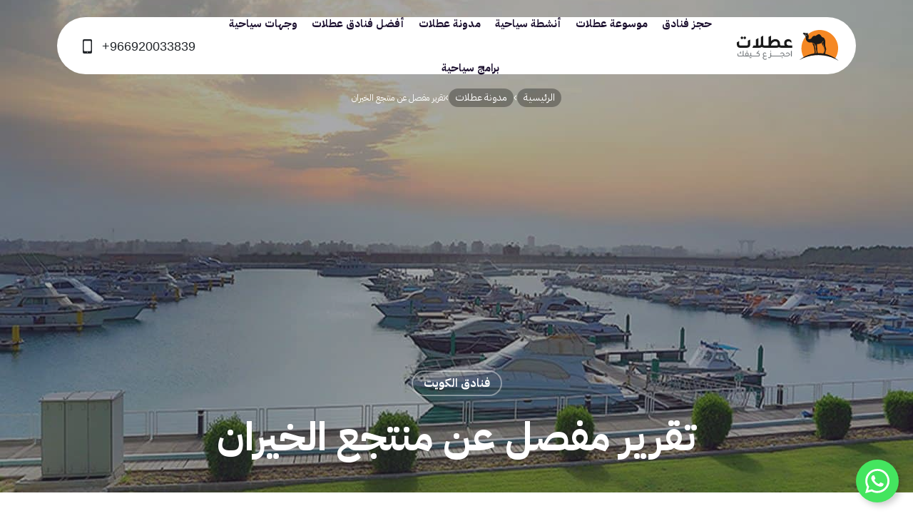

--- FILE ---
content_type: text/html; charset=UTF-8
request_url: https://www.otlaat.com/blog/report-al-khiran-resort-kuwait/
body_size: 56019
content:
<!DOCTYPE html><html dir="rtl" lang="ar" prefix="og: https://ogp.me/ns#"><head>
    <meta charset="UTF-8" />
    <meta name="viewport" content="width=device-width, initial-scale=1, maximum-scale=1, user-scalable=0"/>
    <meta name="referrer" content="origin-when-cross-origin">
    <meta http-equiv="x-dns-prefetch-control" content="on" />
    <meta http-equiv="X-UA-Compatible" content="IE=edge" />
    <link rel="dns-prefetch" href="//cdnjs.cloudflare.com/" />
    <link rel="dns-prefetch" href="//ajax.googleapis.com/" />
    <link rel="dns-prefetch" href="//fonts.googleapis.com/" />
    <link rel="dns-prefetch" href="//fonts.gstatic.com/" />
    <link rel="dns-prefetch" href="//s.gravatar.com/" />
    <link rel="dns-prefetch" href="//www.google-analytics.com/" />
    
<!-- تحسين مُحركات البحث بواسطة رانك ماث برو (Rank Math PRO)-  https://s.rankmath.com/home -->
<title>تقرير مفصل عن منتجع الخيران | عطلات</title>
<meta name="description" content="تقرير مفصل عن منتجع الخيران الذي يقع في الكويت، حيث يستعرض المقال عدة جوانب في المنتجع منها الإقامة، خيارات الطعام، خيارات العافية والأنشطة الأخرى"/>
<meta name="robots" content="follow, index, max-snippet:-1, max-video-preview:-1, max-image-preview:large"/>
<link rel="canonical" href="https://www.otlaat.com/blog/report-al-khiran-resort-kuwait/" />
<meta property="og:locale" content="ar_AR" />
<meta property="og:type" content="article" />
<meta property="og:title" content="تقرير مفصل عن منتجع الخيران | عطلات" />
<meta property="og:description" content="تقرير مفصل عن منتجع الخيران الذي يقع في الكويت، حيث يستعرض المقال عدة جوانب في المنتجع منها الإقامة، خيارات الطعام، خيارات العافية والأنشطة الأخرى" />
<meta property="og:url" content="https://www.otlaat.com/blog/report-al-khiran-resort-kuwait/" />
<meta property="og:site_name" content="عطلات | حجوزات فنادق و سياحة واكثر" />
<meta property="article:publisher" content="https://www.facebook.com/otlaat" />
<meta property="article:tag" content="السياحة في الكويت" />
<meta property="article:section" content="فنادق الكويت" />
<meta property="og:updated_time" content="2024-12-18T18:20:05+03:00" />
<meta property="og:image" content="https://www.otlaat.com/wp-content/uploads/2019/07/156332151.jpg" />
<meta property="og:image:secure_url" content="https://www.otlaat.com/wp-content/uploads/2019/07/156332151.jpg" />
<meta property="og:image:width" content="1280" />
<meta property="og:image:height" content="900" />
<meta property="og:image:alt" content="منتجع الخيران" />
<meta property="og:image:type" content="image/jpeg" />
<meta property="article:published_time" content="2019-07-10T01:53:56+03:00" />
<meta property="article:modified_time" content="2024-12-18T18:20:05+03:00" />
<meta name="twitter:card" content="summary_large_image" />
<meta name="twitter:title" content="تقرير مفصل عن منتجع الخيران | عطلات" />
<meta name="twitter:description" content="تقرير مفصل عن منتجع الخيران الذي يقع في الكويت، حيث يستعرض المقال عدة جوانب في المنتجع منها الإقامة، خيارات الطعام، خيارات العافية والأنشطة الأخرى" />
<meta name="twitter:site" content="@otlaatcom" />
<meta name="twitter:creator" content="@otlaatcom" />
<meta name="twitter:image" content="https://www.otlaat.com/wp-content/uploads/2019/07/156332151.jpg" />
<meta name="twitter:label1" content="كُتب بواسطة" />
<meta name="twitter:data1" content="shamo a" />
<meta name="twitter:label2" content="مدة القراءة" />
<meta name="twitter:data2" content="3 دقائق" />
<script type="application/ld+json" class="rank-math-schema-pro">{"@context":"https://schema.org","@graph":[{"@type":"Organization","@id":"https://www.otlaat.com/#organization","name":"OTLAAT","url":"https://www.otlaat.com","sameAs":["https://www.facebook.com/otlaat","https://twitter.com/otlaatcom","https://www.instagram.com/otlaat/","https://www.youtube.com/c/otlaat"],"logo":{"@type":"ImageObject","@id":"https://www.otlaat.com/#logo","url":"https://www.otlaat.com/wp-content/uploads/2022/03/2.png","contentUrl":"https://www.otlaat.com/wp-content/uploads/2022/03/2.png","caption":"\u0639\u0637\u0644\u0627\u062a | \u062d\u062c\u0648\u0632\u0627\u062a \u0641\u0646\u0627\u062f\u0642 \u0648 \u0633\u064a\u0627\u062d\u0629 \u0648\u0627\u0643\u062b\u0631","inLanguage":"ar","width":"8001","height":"4501"}},{"@type":"WebSite","@id":"https://www.otlaat.com/#website","url":"https://www.otlaat.com","name":"\u0639\u0637\u0644\u0627\u062a | \u062d\u062c\u0648\u0632\u0627\u062a \u0641\u0646\u0627\u062f\u0642 \u0648 \u0633\u064a\u0627\u062d\u0629 \u0648\u0627\u0643\u062b\u0631","alternateName":"\u0639\u0637\u0644\u0627\u062a","publisher":{"@id":"https://www.otlaat.com/#organization"},"inLanguage":"ar"},{"@type":"ImageObject","@id":"https://www.otlaat.com/wp-content/uploads/2019/07/156332151.jpg","url":"https://www.otlaat.com/wp-content/uploads/2019/07/156332151.jpg","width":"1280","height":"900","inLanguage":"ar"},{"@type":"WebPage","@id":"https://www.otlaat.com/blog/report-al-khiran-resort-kuwait/#webpage","url":"https://www.otlaat.com/blog/report-al-khiran-resort-kuwait/","name":"\u062a\u0642\u0631\u064a\u0631 \u0645\u0641\u0635\u0644 \u0639\u0646 \u0645\u0646\u062a\u062c\u0639 \u0627\u0644\u062e\u064a\u0631\u0627\u0646 | \u0639\u0637\u0644\u0627\u062a","datePublished":"2019-07-10T01:53:56+03:00","dateModified":"2024-12-18T18:20:05+03:00","isPartOf":{"@id":"https://www.otlaat.com/#website"},"primaryImageOfPage":{"@id":"https://www.otlaat.com/wp-content/uploads/2019/07/156332151.jpg"},"inLanguage":"ar"},{"@type":"Person","@id":"https://www.otlaat.com/author/shamo77/","name":"shamo a","url":"https://www.otlaat.com/author/shamo77/","image":{"@type":"ImageObject","@id":"https://secure.gravatar.com/avatar/0a8e8644a5e0134e28ac032cc19d87791068718077f1fb731c29b014184f2454?s=96&amp;d=mm&amp;r=g","url":"https://secure.gravatar.com/avatar/0a8e8644a5e0134e28ac032cc19d87791068718077f1fb731c29b014184f2454?s=96&amp;d=mm&amp;r=g","caption":"shamo a","inLanguage":"ar"},"worksFor":{"@id":"https://www.otlaat.com/#organization"}},{"@type":"Article","headline":"\u062a\u0642\u0631\u064a\u0631 \u0645\u0641\u0635\u0644 \u0639\u0646 \u0645\u0646\u062a\u062c\u0639 \u0627\u0644\u062e\u064a\u0631\u0627\u0646 | \u0639\u0637\u0644\u0627\u062a","keywords":"\u0645\u0646\u062a\u062c\u0639 \u0627\u0644\u062e\u064a\u0631\u0627\u0646","datePublished":"2019-07-10T01:53:56+03:00","dateModified":"2024-12-18T18:20:05+03:00","author":{"@id":"https://www.otlaat.com/author/shamo77/","name":"shamo a"},"publisher":{"@id":"https://www.otlaat.com/#organization"},"description":"\u062a\u0642\u0631\u064a\u0631 \u0645\u0641\u0635\u0644 \u0639\u0646 \u0645\u0646\u062a\u062c\u0639 \u0627\u0644\u062e\u064a\u0631\u0627\u0646 \u0627\u0644\u0630\u064a \u064a\u0642\u0639 \u0641\u064a \u0627\u0644\u0643\u0648\u064a\u062a\u060c \u062d\u064a\u062b \u064a\u0633\u062a\u0639\u0631\u0636 \u0627\u0644\u0645\u0642\u0627\u0644 \u0639\u062f\u0629 \u062c\u0648\u0627\u0646\u0628 \u0641\u064a \u0627\u0644\u0645\u0646\u062a\u062c\u0639 \u0645\u0646\u0647\u0627 \u0627\u0644\u0625\u0642\u0627\u0645\u0629\u060c \u062e\u064a\u0627\u0631\u0627\u062a \u0627\u0644\u0637\u0639\u0627\u0645\u060c \u062e\u064a\u0627\u0631\u0627\u062a \u0627\u0644\u0639\u0627\u0641\u064a\u0629 \u0648\u0627\u0644\u0623\u0646\u0634\u0637\u0629 \u0627\u0644\u0623\u062e\u0631\u0649","name":"\u062a\u0642\u0631\u064a\u0631 \u0645\u0641\u0635\u0644 \u0639\u0646 \u0645\u0646\u062a\u062c\u0639 \u0627\u0644\u062e\u064a\u0631\u0627\u0646 | \u0639\u0637\u0644\u0627\u062a","@id":"https://www.otlaat.com/blog/report-al-khiran-resort-kuwait/#richSnippet","isPartOf":{"@id":"https://www.otlaat.com/blog/report-al-khiran-resort-kuwait/#webpage"},"image":{"@id":"https://www.otlaat.com/wp-content/uploads/2019/07/156332151.jpg"},"inLanguage":"ar","mainEntityOfPage":{"@id":"https://www.otlaat.com/blog/report-al-khiran-resort-kuwait/#webpage"}}]}</script>
<!-- /إضافة تحسين محركات البحث لووردبريس Rank Math -->

<link rel='dns-prefetch' href='//use.fontawesome.com' />
<link rel="alternate" type="application/rss+xml" title="عطلات | حجوزات فنادق و سياحة واكثر &laquo; الخلاصة" href="https://www.otlaat.com/feed/" />
<link rel="alternate" type="application/rss+xml" title="عطلات | حجوزات فنادق و سياحة واكثر &laquo; خلاصة التعليقات" href="https://www.otlaat.com/comments/feed/" />
<link rel="alternate" title="oEmbed (JSON)" type="application/json+oembed" href="https://www.otlaat.com/wp-json/oembed/1.0/embed?url=https%3A%2F%2Fwww.otlaat.com%2Fblog%2Freport-al-khiran-resort-kuwait%2F" />
<link rel="alternate" title="oEmbed (XML)" type="text/xml+oembed" href="https://www.otlaat.com/wp-json/oembed/1.0/embed?url=https%3A%2F%2Fwww.otlaat.com%2Fblog%2Freport-al-khiran-resort-kuwait%2F&#038;format=xml" />
<style id='wp-img-auto-sizes-contain-inline-css' type='text/css'>
img:is([sizes=auto i],[sizes^="auto," i]){contain-intrinsic-size:3000px 1500px}
/*# sourceURL=wp-img-auto-sizes-contain-inline-css */
</style>
<style id='wp-emoji-styles-inline-css' type='text/css'>

	img.wp-smiley, img.emoji {
		display: inline !important;
		border: none !important;
		box-shadow: none !important;
		height: 1em !important;
		width: 1em !important;
		margin: 0 0.07em !important;
		vertical-align: -0.1em !important;
		background: none !important;
		padding: 0 !important;
	}
/*# sourceURL=wp-emoji-styles-inline-css */
</style>
<style id='wp-block-library-inline-css' type='text/css'>
:root{--wp-block-synced-color:#7a00df;--wp-block-synced-color--rgb:122,0,223;--wp-bound-block-color:var(--wp-block-synced-color);--wp-editor-canvas-background:#ddd;--wp-admin-theme-color:#007cba;--wp-admin-theme-color--rgb:0,124,186;--wp-admin-theme-color-darker-10:#006ba1;--wp-admin-theme-color-darker-10--rgb:0,107,160.5;--wp-admin-theme-color-darker-20:#005a87;--wp-admin-theme-color-darker-20--rgb:0,90,135;--wp-admin-border-width-focus:2px}@media (min-resolution:192dpi){:root{--wp-admin-border-width-focus:1.5px}}.wp-element-button{cursor:pointer}:root .has-very-light-gray-background-color{background-color:#eee}:root .has-very-dark-gray-background-color{background-color:#313131}:root .has-very-light-gray-color{color:#eee}:root .has-very-dark-gray-color{color:#313131}:root .has-vivid-green-cyan-to-vivid-cyan-blue-gradient-background{background:linear-gradient(135deg,#00d084,#0693e3)}:root .has-purple-crush-gradient-background{background:linear-gradient(135deg,#34e2e4,#4721fb 50%,#ab1dfe)}:root .has-hazy-dawn-gradient-background{background:linear-gradient(135deg,#faaca8,#dad0ec)}:root .has-subdued-olive-gradient-background{background:linear-gradient(135deg,#fafae1,#67a671)}:root .has-atomic-cream-gradient-background{background:linear-gradient(135deg,#fdd79a,#004a59)}:root .has-nightshade-gradient-background{background:linear-gradient(135deg,#330968,#31cdcf)}:root .has-midnight-gradient-background{background:linear-gradient(135deg,#020381,#2874fc)}:root{--wp--preset--font-size--normal:16px;--wp--preset--font-size--huge:42px}.has-regular-font-size{font-size:1em}.has-larger-font-size{font-size:2.625em}.has-normal-font-size{font-size:var(--wp--preset--font-size--normal)}.has-huge-font-size{font-size:var(--wp--preset--font-size--huge)}.has-text-align-center{text-align:center}.has-text-align-left{text-align:left}.has-text-align-right{text-align:right}.has-fit-text{white-space:nowrap!important}#end-resizable-editor-section{display:none}.aligncenter{clear:both}.items-justified-left{justify-content:flex-start}.items-justified-center{justify-content:center}.items-justified-right{justify-content:flex-end}.items-justified-space-between{justify-content:space-between}.screen-reader-text{border:0;clip-path:inset(50%);height:1px;margin:-1px;overflow:hidden;padding:0;position:absolute;width:1px;word-wrap:normal!important}.screen-reader-text:focus{background-color:#ddd;clip-path:none;color:#444;display:block;font-size:1em;height:auto;left:5px;line-height:normal;padding:15px 23px 14px;text-decoration:none;top:5px;width:auto;z-index:100000}html :where(.has-border-color){border-style:solid}html :where([style*=border-top-color]){border-top-style:solid}html :where([style*=border-right-color]){border-right-style:solid}html :where([style*=border-bottom-color]){border-bottom-style:solid}html :where([style*=border-left-color]){border-left-style:solid}html :where([style*=border-width]){border-style:solid}html :where([style*=border-top-width]){border-top-style:solid}html :where([style*=border-right-width]){border-right-style:solid}html :where([style*=border-bottom-width]){border-bottom-style:solid}html :where([style*=border-left-width]){border-left-style:solid}html :where(img[class*=wp-image-]){height:auto;max-width:100%}:where(figure){margin:0 0 1em}html :where(.is-position-sticky){--wp-admin--admin-bar--position-offset:var(--wp-admin--admin-bar--height,0px)}@media screen and (max-width:600px){html :where(.is-position-sticky){--wp-admin--admin-bar--position-offset:0px}}

/*# sourceURL=wp-block-library-inline-css */
</style><style id='global-styles-inline-css' type='text/css'>
:root{--wp--preset--aspect-ratio--square: 1;--wp--preset--aspect-ratio--4-3: 4/3;--wp--preset--aspect-ratio--3-4: 3/4;--wp--preset--aspect-ratio--3-2: 3/2;--wp--preset--aspect-ratio--2-3: 2/3;--wp--preset--aspect-ratio--16-9: 16/9;--wp--preset--aspect-ratio--9-16: 9/16;--wp--preset--color--black: #000000;--wp--preset--color--cyan-bluish-gray: #abb8c3;--wp--preset--color--white: #ffffff;--wp--preset--color--pale-pink: #f78da7;--wp--preset--color--vivid-red: #cf2e2e;--wp--preset--color--luminous-vivid-orange: #ff6900;--wp--preset--color--luminous-vivid-amber: #fcb900;--wp--preset--color--light-green-cyan: #7bdcb5;--wp--preset--color--vivid-green-cyan: #00d084;--wp--preset--color--pale-cyan-blue: #8ed1fc;--wp--preset--color--vivid-cyan-blue: #0693e3;--wp--preset--color--vivid-purple: #9b51e0;--wp--preset--gradient--vivid-cyan-blue-to-vivid-purple: linear-gradient(135deg,rgb(6,147,227) 0%,rgb(155,81,224) 100%);--wp--preset--gradient--light-green-cyan-to-vivid-green-cyan: linear-gradient(135deg,rgb(122,220,180) 0%,rgb(0,208,130) 100%);--wp--preset--gradient--luminous-vivid-amber-to-luminous-vivid-orange: linear-gradient(135deg,rgb(252,185,0) 0%,rgb(255,105,0) 100%);--wp--preset--gradient--luminous-vivid-orange-to-vivid-red: linear-gradient(135deg,rgb(255,105,0) 0%,rgb(207,46,46) 100%);--wp--preset--gradient--very-light-gray-to-cyan-bluish-gray: linear-gradient(135deg,rgb(238,238,238) 0%,rgb(169,184,195) 100%);--wp--preset--gradient--cool-to-warm-spectrum: linear-gradient(135deg,rgb(74,234,220) 0%,rgb(151,120,209) 20%,rgb(207,42,186) 40%,rgb(238,44,130) 60%,rgb(251,105,98) 80%,rgb(254,248,76) 100%);--wp--preset--gradient--blush-light-purple: linear-gradient(135deg,rgb(255,206,236) 0%,rgb(152,150,240) 100%);--wp--preset--gradient--blush-bordeaux: linear-gradient(135deg,rgb(254,205,165) 0%,rgb(254,45,45) 50%,rgb(107,0,62) 100%);--wp--preset--gradient--luminous-dusk: linear-gradient(135deg,rgb(255,203,112) 0%,rgb(199,81,192) 50%,rgb(65,88,208) 100%);--wp--preset--gradient--pale-ocean: linear-gradient(135deg,rgb(255,245,203) 0%,rgb(182,227,212) 50%,rgb(51,167,181) 100%);--wp--preset--gradient--electric-grass: linear-gradient(135deg,rgb(202,248,128) 0%,rgb(113,206,126) 100%);--wp--preset--gradient--midnight: linear-gradient(135deg,rgb(2,3,129) 0%,rgb(40,116,252) 100%);--wp--preset--font-size--small: 13px;--wp--preset--font-size--medium: 20px;--wp--preset--font-size--large: 36px;--wp--preset--font-size--x-large: 42px;--wp--preset--spacing--20: 0.44rem;--wp--preset--spacing--30: 0.67rem;--wp--preset--spacing--40: 1rem;--wp--preset--spacing--50: 1.5rem;--wp--preset--spacing--60: 2.25rem;--wp--preset--spacing--70: 3.38rem;--wp--preset--spacing--80: 5.06rem;--wp--preset--shadow--natural: 6px 6px 9px rgba(0, 0, 0, 0.2);--wp--preset--shadow--deep: 12px 12px 50px rgba(0, 0, 0, 0.4);--wp--preset--shadow--sharp: 6px 6px 0px rgba(0, 0, 0, 0.2);--wp--preset--shadow--outlined: 6px 6px 0px -3px rgb(255, 255, 255), 6px 6px rgb(0, 0, 0);--wp--preset--shadow--crisp: 6px 6px 0px rgb(0, 0, 0);}:where(.is-layout-flex){gap: 0.5em;}:where(.is-layout-grid){gap: 0.5em;}body .is-layout-flex{display: flex;}.is-layout-flex{flex-wrap: wrap;align-items: center;}.is-layout-flex > :is(*, div){margin: 0;}body .is-layout-grid{display: grid;}.is-layout-grid > :is(*, div){margin: 0;}:where(.wp-block-columns.is-layout-flex){gap: 2em;}:where(.wp-block-columns.is-layout-grid){gap: 2em;}:where(.wp-block-post-template.is-layout-flex){gap: 1.25em;}:where(.wp-block-post-template.is-layout-grid){gap: 1.25em;}.has-black-color{color: var(--wp--preset--color--black) !important;}.has-cyan-bluish-gray-color{color: var(--wp--preset--color--cyan-bluish-gray) !important;}.has-white-color{color: var(--wp--preset--color--white) !important;}.has-pale-pink-color{color: var(--wp--preset--color--pale-pink) !important;}.has-vivid-red-color{color: var(--wp--preset--color--vivid-red) !important;}.has-luminous-vivid-orange-color{color: var(--wp--preset--color--luminous-vivid-orange) !important;}.has-luminous-vivid-amber-color{color: var(--wp--preset--color--luminous-vivid-amber) !important;}.has-light-green-cyan-color{color: var(--wp--preset--color--light-green-cyan) !important;}.has-vivid-green-cyan-color{color: var(--wp--preset--color--vivid-green-cyan) !important;}.has-pale-cyan-blue-color{color: var(--wp--preset--color--pale-cyan-blue) !important;}.has-vivid-cyan-blue-color{color: var(--wp--preset--color--vivid-cyan-blue) !important;}.has-vivid-purple-color{color: var(--wp--preset--color--vivid-purple) !important;}.has-black-background-color{background-color: var(--wp--preset--color--black) !important;}.has-cyan-bluish-gray-background-color{background-color: var(--wp--preset--color--cyan-bluish-gray) !important;}.has-white-background-color{background-color: var(--wp--preset--color--white) !important;}.has-pale-pink-background-color{background-color: var(--wp--preset--color--pale-pink) !important;}.has-vivid-red-background-color{background-color: var(--wp--preset--color--vivid-red) !important;}.has-luminous-vivid-orange-background-color{background-color: var(--wp--preset--color--luminous-vivid-orange) !important;}.has-luminous-vivid-amber-background-color{background-color: var(--wp--preset--color--luminous-vivid-amber) !important;}.has-light-green-cyan-background-color{background-color: var(--wp--preset--color--light-green-cyan) !important;}.has-vivid-green-cyan-background-color{background-color: var(--wp--preset--color--vivid-green-cyan) !important;}.has-pale-cyan-blue-background-color{background-color: var(--wp--preset--color--pale-cyan-blue) !important;}.has-vivid-cyan-blue-background-color{background-color: var(--wp--preset--color--vivid-cyan-blue) !important;}.has-vivid-purple-background-color{background-color: var(--wp--preset--color--vivid-purple) !important;}.has-black-border-color{border-color: var(--wp--preset--color--black) !important;}.has-cyan-bluish-gray-border-color{border-color: var(--wp--preset--color--cyan-bluish-gray) !important;}.has-white-border-color{border-color: var(--wp--preset--color--white) !important;}.has-pale-pink-border-color{border-color: var(--wp--preset--color--pale-pink) !important;}.has-vivid-red-border-color{border-color: var(--wp--preset--color--vivid-red) !important;}.has-luminous-vivid-orange-border-color{border-color: var(--wp--preset--color--luminous-vivid-orange) !important;}.has-luminous-vivid-amber-border-color{border-color: var(--wp--preset--color--luminous-vivid-amber) !important;}.has-light-green-cyan-border-color{border-color: var(--wp--preset--color--light-green-cyan) !important;}.has-vivid-green-cyan-border-color{border-color: var(--wp--preset--color--vivid-green-cyan) !important;}.has-pale-cyan-blue-border-color{border-color: var(--wp--preset--color--pale-cyan-blue) !important;}.has-vivid-cyan-blue-border-color{border-color: var(--wp--preset--color--vivid-cyan-blue) !important;}.has-vivid-purple-border-color{border-color: var(--wp--preset--color--vivid-purple) !important;}.has-vivid-cyan-blue-to-vivid-purple-gradient-background{background: var(--wp--preset--gradient--vivid-cyan-blue-to-vivid-purple) !important;}.has-light-green-cyan-to-vivid-green-cyan-gradient-background{background: var(--wp--preset--gradient--light-green-cyan-to-vivid-green-cyan) !important;}.has-luminous-vivid-amber-to-luminous-vivid-orange-gradient-background{background: var(--wp--preset--gradient--luminous-vivid-amber-to-luminous-vivid-orange) !important;}.has-luminous-vivid-orange-to-vivid-red-gradient-background{background: var(--wp--preset--gradient--luminous-vivid-orange-to-vivid-red) !important;}.has-very-light-gray-to-cyan-bluish-gray-gradient-background{background: var(--wp--preset--gradient--very-light-gray-to-cyan-bluish-gray) !important;}.has-cool-to-warm-spectrum-gradient-background{background: var(--wp--preset--gradient--cool-to-warm-spectrum) !important;}.has-blush-light-purple-gradient-background{background: var(--wp--preset--gradient--blush-light-purple) !important;}.has-blush-bordeaux-gradient-background{background: var(--wp--preset--gradient--blush-bordeaux) !important;}.has-luminous-dusk-gradient-background{background: var(--wp--preset--gradient--luminous-dusk) !important;}.has-pale-ocean-gradient-background{background: var(--wp--preset--gradient--pale-ocean) !important;}.has-electric-grass-gradient-background{background: var(--wp--preset--gradient--electric-grass) !important;}.has-midnight-gradient-background{background: var(--wp--preset--gradient--midnight) !important;}.has-small-font-size{font-size: var(--wp--preset--font-size--small) !important;}.has-medium-font-size{font-size: var(--wp--preset--font-size--medium) !important;}.has-large-font-size{font-size: var(--wp--preset--font-size--large) !important;}.has-x-large-font-size{font-size: var(--wp--preset--font-size--x-large) !important;}
/*# sourceURL=global-styles-inline-css */
</style>

<style id='classic-theme-styles-inline-css' type='text/css'>
/*! This file is auto-generated */
.wp-block-button__link{color:#fff;background-color:#32373c;border-radius:9999px;box-shadow:none;text-decoration:none;padding:calc(.667em + 2px) calc(1.333em + 2px);font-size:1.125em}.wp-block-file__button{background:#32373c;color:#fff;text-decoration:none}
/*# sourceURL=/wp-includes/css/classic-themes.min.css */
</style>
<link rel='stylesheet' id='ufw-style-css' href='https://www.otlaat.com/wp-content/plugins/ultimate-floating-widgets/public/css/style.css?ver=3.0' type='text/css' media='all' />
<link rel='stylesheet' id='ufw-anim-css' href='https://www.otlaat.com/wp-content/plugins/ultimate-floating-widgets/public/css/animate.min.css?ver=38d1cebd4e68982bb58235f3c379375c' type='text/css' media='all' />
<link rel='stylesheet' id='ufw-fontawesome-css' href='https://use.fontawesome.com/releases/v6.7.2/css/all.css?ver=38d1cebd4e68982bb58235f3c379375c' type='text/css' media='all' />
<link rel='stylesheet' id='wp-pagenavi-css' href='https://www.otlaat.com/wp-content/plugins/wp-pagenavi/pagenavi-css.css?ver=2.70' type='text/css' media='all' />
<link rel='stylesheet' id='otlaat-bootstrap-css' href='https://www.otlaat.com/wp-content/themes/otlaat-2025/assets/css/bootstrap/bootstrap-min.css?ver=38d1cebd4e68982bb58235f3c379375c' type='text/css' media='all' />
<link rel='stylesheet' id='otlaat-homepage-css' href='https://www.otlaat.com/wp-content/themes/otlaat-2025/assets/css/otlaat/homepage.css?ver=38d1cebd4e68982bb58235f3c379375c' type='text/css' media='all' />
<link rel='stylesheet' id='otlaat-style-css' href='https://www.otlaat.com/wp-content/themes/otlaat-2025/assets/css/otlaat/otlaat.css?ver=38d1cebd4e68982bb58235f3c379375c' type='text/css' media='all' />
<link rel='stylesheet' id='otlaat-style-rtl-css' href='https://www.otlaat.com/wp-content/themes/otlaat-2025/assets/css/otlaat/rtl.css?ver=38d1cebd4e68982bb58235f3c379375c' type='text/css' media='all' />
<link rel='stylesheet' id='otlaat-single-css' href='https://www.otlaat.com/wp-content/themes/otlaat-2025/assets/css/otlaat/single.css?ver=38d1cebd4e68982bb58235f3c379375c' type='text/css' media='all' />
<link rel='stylesheet' id='otlaat-widgets-css' href='https://www.otlaat.com/wp-content/themes/otlaat-2025/assets/css/otlaat/widgets.css?ver=38d1cebd4e68982bb58235f3c379375c' type='text/css' media='all' />
<script type="2bda9b600ed5238cd7aea0fa-text/javascript" src="https://www.otlaat.com/wp-includes/js/jquery/jquery.min.js?ver=3.7.1" id="jquery-core-js"></script>
<script type="2bda9b600ed5238cd7aea0fa-text/javascript" src="https://www.otlaat.com/wp-includes/js/jquery/jquery-migrate.min.js?ver=3.4.1" id="jquery-migrate-js"></script>
<script type="2bda9b600ed5238cd7aea0fa-text/javascript" src="https://www.otlaat.com/wp-content/plugins/ultimate-floating-widgets/public/js/script.js?ver=3.0" id="ufw-script-js"></script>
<link rel="https://api.w.org/" href="https://www.otlaat.com/wp-json/" /><link rel="alternate" title="JSON" type="application/json" href="https://www.otlaat.com/wp-json/wp/v2/posts/49775" /><link rel="EditURI" type="application/rsd+xml" title="RSD" href="https://www.otlaat.com/xmlrpc.php?rsd" />
<meta name="apple-itunes-app" content="app-id=1579487881"><script type="2bda9b600ed5238cd7aea0fa-text/javascript" id="google_gtagjs" src="https://www.googletagmanager.com/gtag/js?id=G-7K8S5KHHF9" async="async"></script>
<script type="2bda9b600ed5238cd7aea0fa-text/javascript" id="google_gtagjs-inline">
/* <![CDATA[ */
window.dataLayer = window.dataLayer || [];function gtag(){dataLayer.push(arguments);}gtag('js', new Date());gtag('config', 'G-7K8S5KHHF9', {} );
/* ]]> */
</script>
<link rel="icon" href="https://www.otlaat.com/wp-content/uploads/2024/05/cropped-favicon-32x32.png" sizes="32x32" />
<link rel="icon" href="https://www.otlaat.com/wp-content/uploads/2024/05/cropped-favicon-192x192.png" sizes="192x192" />
<link rel="apple-touch-icon" href="https://www.otlaat.com/wp-content/uploads/2024/05/cropped-favicon-180x180.png" />
<meta name="msapplication-TileImage" content="https://www.otlaat.com/wp-content/uploads/2024/05/cropped-favicon-270x270.png" />
		<style type="text/css" id="wp-custom-css">
			.page-nav {
            margin-top: 0;
            border-top: 1px solid #f1f1f1;
            background: #fff;
            padding: 20px 0 0 0;
            margin-bottom: 0;
        }
        .page-nav a.prev {
        }
        .page-nav a.next {
        }
        .page-nav a.page-numbers {
            margin: 0 3px;
            font-size: 14px;
        }
        .paginate-wrapper .dots {
            color: black;
        }
        .page-nav span.current {
            font-size: 14px;
            background: #ff891e;
            color: #fff;
            padding: 3px;
            border-color: #ff891e !important;
        }

        .page-nav .wp-pagenavi {
        }
        .page-nav .wp-pagenavi .pages {
            border: none;
            padding: 3px 10px;
        }

.page-nav ul {
	margin:0 -2px !Important;
	padding:0 !important;
}
.page-nav ul,
.page-nav ul li { list-style:none; }
.page-nav li { 
	float: right;
	display:inline-block;
	padding:2px;
}
.page-nav .extend span {
	opacity:.3;
	border: 0 none !important;
	width:unset !important;
	padding-left:4px !important;
		padding-right:4px !important;
}

.page-nav .extend span,
.page-nav .current span,
.page-nav li a {
	display:block;
	width:42px;
	height:42px;
	text-decoration:none;
	font-size: 14px;
	line-height: 42px !important;
	padding: 0;
	text-align: center;
	border-radius: 8px;
	border: 1px solid rgba(0,0,0,0.08);
	color: #969696;
	    -webkit-transition: .4s ease;
    -moz-transition: .4s ease;
    transition: .4s ease;
}
.page-nav .current span, 
.page-nav a:hover {
	color: #fff;
	background: #ff891e;
	border-color: #ff891e !important;
}
.page-nav li.last-page.first-last-pages a.pages-nav-item,
.page-nav li.first-page.first-last-pages a.pages-nav-item{
	width:unset;
	padding-left:20px;
	padding-right:20px
}


        .page-nav .wp-pagenavi span.current {
            border: none;
            font-weight: normal;
            padding: 3px 8px;
        }		</style>
		
    <script async src="https://securepubads.g.doubleclick.net/tag/js/gpt.js" crossorigin="anonymous" type="2bda9b600ed5238cd7aea0fa-text/javascript"></script>
<script type="2bda9b600ed5238cd7aea0fa-text/javascript">
  window.googletag = window.googletag || {cmd: []};
  googletag.cmd.push(function() {
    googletag.defineSlot('/108861785/otlaat_rectangle', [[300, 250], 'fluid'], 'div-gpt-ad-1763015772204-0').addService(googletag.pubads());
    googletag.pubads().enableSingleRequest();
    googletag.enableServices();
  });
</script>


</head>
<body data-rsssl=1 id="otlaat-Page" class="rtl wp-singular post-template-default single single-post postid-49775 single-format-standard wp-embed-responsive wp-theme-otlaat-2025">     <div id="site-outer-wrap">
        <header id="topnav" class="site-header">
            <div class="header-inner">
                <div class="header-layout">
                    <div class="site-logo">
                        <div class="logo-inner shiny-btn">
                            <a href="https://www.otlaat.com/" title="عطلات | حجوزات فنادق و سياحة واكثر | الرئيسية">
                                <svg height="44" viewBox="0 0 143 44" width="143" xmlns="http://www.w3.org/2000/svg"><g fill="none" fill-rule="evenodd"><g transform="translate(87.5711)"><path d="m54.4565995 25.7494111c0 5.0377209-1.4468426 9.7378134-3.9494893 13.7073315-.1669067.2670507-.3395359.5302864-.5178876.7897071-6.8612958-3.3266889-14.7593206-5.2208414-23.1647417-5.2208414-7.2332592 0-14.0916937 1.4029699-20.23576761 3.9142004-.18598174-.3099696-.36528722-.6247079-.53791643-.944215-1.97236025-3.6414272-3.09301948-7.8131408-3.09301948-12.2461826 0-6.3071656 2.26706978-12.083091 6.0305773-16.56000538.30233956-.36051846.61517039-.71245315.93753875-1.05580406.10395907-.1106353.20887177-.22031684.31473837-.32999838.5846503-.6008641 1.1979132-1.17311563 1.8378811-1.71580082 4.486452-3.79688886 10.2890824-6.08780246 16.6286755-6.08780246 14.2204504 0 25.7494111 11.5280069 25.7494111 25.7494111" fill="#f58824"/><path d="m25.8916156 32.4819216c-.0061041-.0429188-.0481645-.332192-.1229387-.712167-.2021956-1.0270961-.3643335-1.8989213-.5276159-2.9330752-.1397248-.8845101.0620892-1.8932942-.0466385-3.1347938-.1175024-1.3426929-.2559872-1.3845626-.3103511-2.7313566-.0467339-1.1540405-.0111589-3.1550134.1551755-3.1657908 1.1949566-.07754 4.3608428-.07754 6.6110311-2.2812807.7160774-.7011988 1.2470315-1.4827037 1.9671146-2.2657345-.0648551 1.7186621-.2894639 3.4914019.1187422 5.1252754.1907505.7649095.5349598 1.4906199.8040134 2.2364543.4863184 1.3447911 1.0146973 2.6762297 1.4276722 4.0429571.1573692.5217026.1345745 1.1398296.0400576 1.6882373-.2707703 1.5698767-.6838406 3.1053229-1.5392612 4.4807295-.0467339.0743926-.1132105.1876031-.1694819.2676229-.0731528-.0127803-.1462102-.0260374-.2194584-.0384362.0047687.000763.0096329.0011445.0144017.0019075-.0009538-.0027659-.0100145-.0213641-.0090607-.0223178.6978607-1.735925 1.3033982-3.3398507 1.5513739-5.150073.0915602-.6609505-.0520749-1.444649-.263808-2.0950128-.3385821-1.0395903-.8755448-2.2565785-1.3501321-3.2435216-1.3656782-2.839989-.8326259-6.1276694-.9156024-6.0523229-.4730613.4272811-1.1121708 1.2471268-1.6134632 1.5928621-.2924205.2017187-.2925159.3155967-.1236063.6265201.6684852 1.2265257.8149815 1.8048813 1.5198047 3.0104245.8488397 1.4506576 1.9880018 3.0262568 2.2993066 5.1960438.08641.6019132.0101098 1.5492756-.1501207 2.1310647-.3113048 1.1304829-.6580892 2.0421749-1.0872779 3.1351753-.1973314.5016739-.3218914.6988145-.5746359.7560397.0001908.0000953.0003815.0000953.0005723.0001907-2.0820418-.3159782-4.2143464-.4799283-6.3851825-.4799283-.3682439 0-.7344848.0047688-1.1006304.0143063m-15.94779162-24.19069326c-.13734037-.0562714-.23653063-.12398783-.26142358-.14010625-.7715858-.49509294-1.52686244-1.01584183-2.28414195-1.53277571-.05913266-.04091598-.06580893-.12494158-.01440167-.17453671.02203169-.0200288.04969051-.03052008.07830309-.03052008.01907505 0 .03910385.00476876.05722515.01526004.7238028.43119152 1.46963729.83176759 2.19830423 1.22471363.12208032.06580893.39132465.2524583.63615295.12303408.18045-.09537525.4222262-.17024483.6951902-.53829793.0137341-.01840743.0433958-.00591327.0405345.01678604-.1587998 1.24550544-.7821725 1.18465603-1.14574292 1.03644289m-.22613473-2.84790508c-.51588475.2451144-.77168118.14687789-1.19037855-.33190589.5064426-.36624097.93963701-.28707951 1.19037855.33190589m40.67573365 34.10876594c-4.1959389-2.808229-8.9305573-4.8817824-14.0171103-6.0368721-.0854562-.1106353-.0921325-.3068222-.0755372-.5188414.1124474-1.4002041.6154565-2.5326898.9664374-3.8650821.6791672-2.5789469.7841754-1.9400281-.0732481-4.4035709-.6027717-1.7310608-.8553253-2.6829059-.7086382-5.3464506.0977597-1.7758872.1663345-3.4625032-.3544144-5.2050091-.5178877-1.7329684-1.291381-3.2021288-3.010043-3.9764805-.1510744-.0680979-.233574-.1167393-.5410639-.1518374-.0628522-.0071531-.1087277.0579882-.0803059.1145457.1618518.3216054.560425.9930472.560425 1.1416418-.5560378-.7000544-1.4325363-1.79009813-2.0039295-2.47784909-.6695343-.80592089-1.2599071-1.63663936-2.0105103-2.36149128-.7630021-.73438946-1.6391192-.71407453-2.6390333-.26695534-1.8582915.83081384-2.4324505 1.50464001-3.7277418 2.28480958-.1305687.07916146-1.6685901 1.15909546-1.8316818 1.19638719.1211266-.17940085 1.720665-1.46410553 1.9600569-1.65771729-.0104913-.04387262-.9413538-.02384381-1.3982012.03824548-1.3676812.18588637-2.5179068.7257103-3.2971226 1.94365225-.4102089.6418755-.803918 1.331534-1.3858978 1.8264362-2.9102805 2.4753693-4.8119677.0004768-5.1753474-.5894191-.0182167-.0293756.0171675-.0624708.0456847-.0428235.372345.2572271.8492213.5815983 1.2277657.8418774.0935631.0642829.2209845-.0026705.2206983-.1161671-.0004768-.2124961-.0126849-.5079686-.0098236-.6838406.0124941-.699959.0496905-1.40010869.0810689-2.10016305.0487368-1.07297161-.2031492-2.03816918-1.0518936-2.85744261-.1546033-.16976795-.3052962-.24511441-.3185534-.28707952-.0420605-.12780284.0524564-.22975898.1955193-.46628961.2479757-.40725234.670488-1.23234366.630335-1.33630269-.0400576-.05245639-.5131188.07725396-.7123577.15546167-.562714.22222434-1.0491278.2632357-1.6004922.05245639-.29079911-.1106353-.62184662-.18598175-.92800118-.1669067-.91178743.0562714-1.46105352-.01335253-2.41289855-.32904462-.82509132-.27353623-1.58799798.002289-1.74536715.90549266.55603773.2069643 1.18351153.4698185 1.72724585.42213087-.15040678.36872073-.98904138.20887181-1.92944139 0 0 0-.06104016.34716593.17072171.4416828.10100239.04196511.21163769.10004864.2917529.15250503.3376284.21936309.7153144.39018017 1.01860771.64950548.37196349.31864873.68002556.70959189 1.0225181 1.06343408.34144341.35393757.70196187.6914706 1.03472613 1.05389656.21755095.23653063.32818625.57892779.41783899.84502475.01897967.21755095.04091598.42728114.06104016.63043041.05054888.4797375.09909489.9242816.1229387 1.3638662.00572252.1031006.00953753.2069643.01249416.3099695.07334357 3.0682219 2.82024626 5.8112142 5.88646526 5.8484106.2069643.0029566.4157408.0120173.6209883 0 1.4636287-.0857424 1.9268663-.0623754 2.2549571.0883175 4.3918397 2.0174727 4.4073859 2.4364562 5.203197 5.2918959.0678118.2433023.1124474 1.0693474.0981412 1.3183722-.088699 1.6099343.2501692 3.0058465.6258524 4.5567435.2460681 1.0175586.4598041 2.0524755.3024349 3.1119991-.0453986.3076806-.089462.501197-.1733922.6187947-.338296.0238438-.6765921.0524564-1.013076.0847886-.0661904.0061994-.1318086.0142109-.1979036.0207918.5334338-1.7873323-.1400109-2.2982575-.0233669-5.8007229.0255605-.7694876-.7632882-2.8735611-.9025361-3.6356093-.1220803-.6685806-.0260374-1.0383504-.0441587-1.718376-.0152601-.5388702.0250837-.8817442-.4758272-1.3289588-.8682963-.7753054-2.4673578-1.6038303-3.316579-1.9101756-.0721037-.0260374-.1398202.0482599-.1087278.1183607.0707684.1596582.1296149.2062967.2190769.3254204 1.391525 1.8645862 2.135452 3.9275529 2.6410362 6.1450276.3938044 1.7234308.5616649 3.5059943.7285716 5.2713903.0667626.7114994-.1563201 1.4477963-.2145944 2.1745558-.0173583.2236549-.075251.4220355-.1759673.5602342-5.4468808.7652911-10.5568007 2.5707446-15.12012514 5.207775-2.10197522 1.214127-4.08778339 2.6046982-5.93710956 4.1516848 2.05056796-1.2093582 4.21463247-2.2832836 6.47502599-3.2074698 6.14407381-2.5112304 13.00260371-3.9142004 20.23576761-3.9142004 8.4054211 0 16.3034459 1.8941525 23.1647417 5.2208414 1.9180917.9299087 3.7549237 1.9723602 5.4993371 3.1159095-1.5564287-1.422045-3.2216807-2.728686-4.9814495-3.9056166" fill="#1a1a1a"/></g><g transform="translate(0 8)"><path d="m11.1791591 4.72358746c1.1370476 0 1.7057277-.5858821 1.7057277-1.75819364 0-.52481525-.1533317-.94024186-.4592133-1.2465926-.3063507-.3058034-.721621-.45921334-1.2465144-.45921334-1.1547187 0-1.73192162.56875836-1.73192162 1.70580594 0 .54240813.15739766.97097077.47234936 1.28584428.31487356.31487351.73475696.47234936 1.25957226.47234936m-4.04131984 0c1.13704758 0 1.70572776-.5858821 1.70572776-1.75819364 0-.52481525-.15333175-.94024186-.45921335-1.2465926-.30635074-.3058034-.72162097-.45921334-1.24651441-.45921334-.52481525 0-.94469873.15747585-1.25957224.47234936-.3149517.3149517-.47234936.72615602-.47234936 1.23345658 0 .52489344.15739766.94915559.47234936 1.27270826.31487351.32402181.73475699.48548538 1.25957224.48548538m-2.5192774 12.20269734h9.36848394c1.3646604 0 2.4840369-.3846195 3.3590678-1.1547186.9971646-.8922329 1.495786-2.1342122 1.495786-3.7264072v-6.77052334l-3.3065237 1.73207798v4.82858176c0 .6822911-.1401958 1.1723116-.4198835 1.4695922-.2800005.2975934-.7523499.4460773-1.4170481.4460773h-8.554989c-.66508917 0-1.14158264-.1443398-1.43018411-.4329413-.28875785-.2887578-.43301949-.782766-.43301949-1.4827282v-4.19883474l-3.2802517 1.73207799v2.67662035c0 1.3822533.37594036 2.5107781 1.12836843 3.3853398.83976695.9971646 2.00300838 1.495786 3.49019343 1.495786m52.69411744-4.9598403c0 .734757-.091874 1.2162547-.2754655 1.4433983-.1837479.2275346-.5642233.3410674-1.1415826.3410674h-7.9776297v-.8134949c.7171641-1.574524 1.6224548-2.8079024 2.7160284-3.7001352 1.0931045-.89223284 2.243679-1.33838835 3.4508636-1.33838835.9446987 0 1.7188638.33254458 2.3224169.9972428.6036314.66508917.9053689 1.52205805.9053689 2.57176675zm15.7712769 1.7844657c-1.0497087 0-1.8763397-.2754655-2.4798928-.8265528-.6035532-.5511654-.9053689-1.3076594-.9053689-2.269951 0-.83984516.2402797-1.50900024.7216992-2.00754346.4809503-.4986214 1.1239115-.74797119 1.9288055-.74797119 1.504387 0 2.8952412.75250625 4.1724845 2.25689325v-2.91291232c-1.1547186-1.60939694-2.6680975-2.41429089-4.5399803-2.41429089-1.3821751 0-2.5978824.43755455-3.6475911 1.31211632-1.2949144 1.08489445-1.9419415 2.55448662-1.9419415 4.40869829 0 1.1723116.2448147 2.2396913.7348352 3.2015138h-2.3090464-1.5748367-.7869883c-1.2422921 0-1.8631254-.5772811-1.8631254-1.7319216v-.5510873c0-1.78446568-.5248935-3.28032989-1.5746022-4.48751443-1.2247774-1.43425002-2.8779611-2.15180508-4.9597074-2.15180508-2.3093591 0-4.3562324.90990391-6.1406981 2.72916441v-7.5577462l-3.3065237 1.75819364v11.10048366l-.3149517.8922329h-3.1225413-1.5748367-.7869101c-.6650892 0-1.1374385-.1442617-1.4171263-.4329413-.2800005-.2886797-.4198835-.7741651-.4198835-1.4564562v-11.8615127l-3.3065237 1.75819364v9.68343566c0 .8397669-.1705337 1.4347191-.5117574 1.7844656-.3411456.3502157-.9143608.5248153-1.7188638.5248153h-1.2858443v-10.3393765l-3.3065237 1.75819364v8.58118286h-3.4639996l-1.65334 3.1753981h9.8934555c1.399377 0 2.5803677-.3846195 3.5426593-1.1547187.8569689.7700992 1.9682136 1.1547187 3.3327958 1.1547187h1.1018618 1.5748367 14.8528502c1.2071064 0 2.2129501-.3235527 3.0178441-.9709708.804503.6474181 1.8370097.9709708 3.096582.9709708h1.1018618 1.5748367 12.9633745v-3.1753981z" fill="#1a1a1a"/><path d="m75.12 7.74v-7.32l.804-.42v7.74zm-12.708-5.28c1.256 0 2.344.848 3.264 2.544v.492c-.248.32-.512.596-.792.828.256.248.546.422.87.522s.77.15 1.338.15h1.524c1.744 0 3.104-.592 4.08-1.776-.712-1.36-1.572-2.04-2.58-2.04-.688 0-1.36.348-2.016 1.044v-.792c.656-.648 1.34-.972 2.052-.972h.024c1.256 0 2.344.848 3.264 2.544v.492c-1.168 1.496-2.78 2.244-4.836 2.244h-1.524c-.664 0-1.194-.076-1.59-.228s-.762-.42-1.098-.804c-1.024.688-2.208 1.032-3.552 1.032h-1.332-8.352l-2.545-.001-.515.001c-.496 0-.908-.12-1.236-.36-.064 1.328-.6 2.168-1.608 2.52-.256.088-.528.132-.816.132-.464 0-.912-.112-1.344-.336v-.708c.408.224.824.336 1.248.336.336 0 .632-.076.888-.228.56-.336.84-.964.84-1.884v-4.188l.792-.42v.012l.012-.012v3.024c0 .912.44 1.368 1.32 1.368h.179 2.785 8.592 1.104c1.744 0 3.104-.592 4.08-1.776-.712-1.36-1.572-2.04-2.58-2.04-.688 0-1.36.348-2.016 1.044v-.792c.656-.648 1.34-.972 2.052-.972zm.264 6.54c.312 0 .468.16.468.48 0 .336-.156.504-.468.504-.328 0-.492-.168-.492-.504 0-.32.164-.48.492-.48zm-16.284-8.964c.312 0 .468.16.468.48 0 .336-.156.504-.468.504-.328 0-.492-.168-.492-.504 0-.32.164-.48.492-.48zm-5.664 11.58c-.656.416-1.396.624-2.22.624-.96 0-1.72-.3-2.28-.9-.464-.496-.696-1.084-.696-1.764 0-.496.128-.944.384-1.344s.604-.7 1.044-.9c-.816-.464-1.224-1.256-1.224-2.376 0-.808.276-1.448.828-1.92.432-.376.948-.568 1.548-.576.816 0 1.46.324 1.932.972v.792c-.488-.688-1.108-1.032-1.86-1.032-.496 0-.896.166-1.2.498s-.456.762-.456 1.29c0 .616.184 1.108.552 1.476.352.36.824.54 1.416.54h2.124v.744h-2.1c-.776 0-1.364.212-1.764.636-.304.32-.456.716-.456 1.188 0 .576.212 1.048.636 1.416.4.344.924.516 1.572.516h.024c.912 0 1.644-.204 2.196-.612zm-23.16-2.616c.32 0 .48.164.48.492s-.16.492-.48.492-.48-.164-.48-.492.16-.492.48-.492zm1.368 0c.32 0 .48.164.48.492s-.16.492-.48.492-.48-.164-.48-.492.16-.492.48-.492zm11.46-9-2.46 2.784c.08-.008.164-.012.252-.012.72 0 1.336.176 1.848.528.704.504 1.056 1.224 1.056 2.16v.228c0 .672-.208 1.196-.624 1.572-.36.32-.828.48-1.404.48h-3.024-4.176l-1.153-.001-.515.001c-.72 0-1.26-.244-1.62-.732-.376.488-.92.732-1.632.732h-2.988c-.272 0-.52-.028-.744-.084-.224.056-.472.084-.744.084h-2.988c-.72 0-1.26-.244-1.62-.732-.36.488-.904.732-1.632.732h-4.284c-.592 0-1.064-.186-1.416-.558s-.528-.874-.528-1.506v-1.572l.804-.42v1.896c0 .944.44 1.416 1.32 1.416h4.02c.872 0 1.308-.472 1.308-1.416v-5.16l.804-.42v5.628c0 .912.444 1.368 1.332 1.368h2.376c-.632-.584-.948-1.276-.948-2.076 0-.776.216-1.392.648-1.848.392-.408.908-.612 1.548-.612.728 0 1.292.264 1.692.792.336.44.504.996.504 1.668 0 .808-.312 1.5-.936 2.076h2.376c.88 0 1.32-.456 1.32-1.368v-2.604l.804-.42v3.024c0 .912.44 1.368 1.32 1.368h.18 1.392 4.416 2.7c.872 0 1.308-.468 1.308-1.404v-.12c0-.648-.232-1.132-.696-1.452-.384-.288-.872-.432-1.464-.432-.432 0-.86.076-1.284.228v-.792l2.724-3.024zm-17.184 3.192c-.44 0-.788.154-1.044.462s-.384.722-.384 1.242c0 .44.128.846.384 1.218s.588.63.996.774l.048.012.024-.012h.024c.408-.144.742-.402 1.002-.774s.39-.774.39-1.206c0-.528-.13-.946-.39-1.254s-.61-.462-1.05-.462zm-8.316-2.136-.828.96h.012c.328 0 .588.088.78.264s.288.412.288.708c0 .264-.078.474-.234.63s-.362.234-.618.234h-1.488l.228-.42h1.224c.304 0 .456-.152.456-.456 0-.368-.232-.552-.696-.552-.24 0-.444.048-.612.144v-.408l.984-1.104zm8.352-.984c.312 0 .468.16.468.48 0 .336-.156.504-.468.504-.328 0-.492-.168-.492-.504 0-.32.164-.48.492-.48z" fill="#4a4f54" fill-rule="nonzero" opacity=".8" stroke="#4a4f54" stroke-width=".3" transform="translate(.996 21.26)"/></g></g></svg>
                            </a>
                        </div>
                    </div>

                                            <div id="navigation" class="dd-none">
                            <div class="navigation"><ul id="aj-primary-menu-list" class="navigation-menu"><li id="menu-item-129013" class="menu-item menu-item-type-custom menu-item-object-custom menu-item-129013"><a href="https://hotels.otlaat.com/home"><span>حجز فنادق</span></a></li>
<li id="menu-item-129010" class="menu-item menu-item-type-custom menu-item-object-custom menu-item-129010"><a href="/travelpedia"><span>موسوعة عطلات</span></a></li>
<li id="menu-item-129011" class="menu-item menu-item-type-custom menu-item-object-custom menu-item-129011"><a href="/guide"><span>أنشطة سياحية</span></a></li>
<li id="menu-item-129012" class="menu-item menu-item-type-custom menu-item-object-custom menu-item-129012"><a href="/blog"><span>مدونة عطلات</span></a></li>
<li id="menu-item-129104" class="menu-item menu-item-type-custom menu-item-object-custom menu-item-129104"><a href="/best"><span>أفضل فنادق عطلات</span></a></li>
<li id="menu-item-129108" class="menu-item menu-item-type-custom menu-item-object-custom menu-item-129108"><a href="/countries/"><span>وجهات سياحية</span></a></li>
<li id="menu-item-129109" class="menu-item menu-item-type-custom menu-item-object-custom menu-item-129109"><a href="/plan-tourism-program/"><span>برامج سياحية</span></a></li>
</ul></div>                        </div>
                    
                    <div class="header-action">
                        <div class="header-action-inner">

                            <div class="header-numb dd-none">
                                <div class="header-numb-inner ">
                                    <div>
                                        <a href="tel:920033839" target="_blank" class="text-dark text-decoration-none">
                                            <div class="--text fw-normal" style="direction:ltr;font-family:Arial,sans-serif;font-size:18px;line-height:1">+966920033839</div>
                                            <div class="--icon">
                                                <svg xmlns="http://www.w3.org/2000/svg" viewBox="0 0 11.516 18.274" style="display: block; height: 20px; width: 12.6px; fill: currentcolor;"><path d="M82.606.512v0A1.729,1.729,0,0,0,81.381,0H73.333A1.739,1.739,0,0,0,71.6,1.733V16.539a1.74,1.74,0,0,0,1.733,1.735h8.05a1.74,1.74,0,0,0,1.733-1.733V1.735A1.729,1.729,0,0,0,82.606.512ZM77.358,17.1h0a.468.468,0,1,1,.468-.468A.468.468,0,0,1,77.358,17.1Zm4.382-2.939a1.133,1.133,0,0,1-1.133,1.133h-6.5a1.133,1.133,0,0,1-1.133-1.133V3.124a1.133,1.133,0,0,1,1.133-1.133h6.5a1.133,1.133,0,0,1,1.133,1.133Z" transform="translate(-71.6)"></path></svg>
                                            </div>
                                        </a>
                                    </div>
                                </div>
                            </div>
                            <div class="header-btns">
                                <a href="#" class="btn btn-outline-secondary border-0 rounded-pill btn-lg p-3 d-lg-none" data-toggle="off-canvas">
                                    <span><svg xmlns="http://www.w3.org/2000/svg" viewBox="0 0 32 32" aria-hidden="true" role="presentation" focusable="false" style="display: block; fill: none; height: 16px; width: 16px; stroke: currentcolor; stroke-width: 3; overflow: visible;"><g fill="none"><path d="M2 16h28M2 24h28M2 8h28"></path></g></svg></span>
                                </a>
                            </div>
                        </div>
                    </div>
                </div>
            </div>
        </header>    <section class="ot--hero lazyload" style="background-image: url('https://www.otlaat.com/wp-content/uploads/2019/07/156332151.jpg')">
        <div class="ot--container">
            <div class="ot--hero__inner">
                <style>
                    section.ot--hero div.ot--hero__content {
                        display: flex;
                        flex-direction: column;
                        justify-content: space-between;
                        height: 100%;
                        padding: 20px 0;
                    }
                </style>
                <div class="ot--hero__content" style="max-width: 780px; margin-left: auto; margin-right: auto">
                    <style>
                        div.bdaia-crumb-container {
                            margin: 0 0 24px !important;
                            padding: 0 !important;
                            flex-wrap: wrap !important;
                            display: flex !important;
                            gap: 8px !important;
                            align-items: center !important;
                            text-align: center !important;
                            justify-content: center !important;
                        }
                        div.bdaia-crumb-container span {
                            display: flex !important;
                            align-items: center !important;
                        }
                        div.bdaia-crumb-container span:not(.delimiter) {
                            display: inline-block;
                            padding: 0 8px;
                            border-radius: 100px;
                            text-align: center;
                            border: 1px solid transparent;
                            background: rgba(0, 0, 0, 0.30196078431372549);
                            transition: 0.15s;
                            overflow: hidden !important;
                        }
                        div.bdaia-crumb-container span:not(.delimiter):hover {
                            border-color: #ff891e !important;
                            background: #ff891e !important;
                            color: #FFF !important;
                        }
                        div.bdaia-crumb-container span:not(.delimiter):hover a {
                            color: #FFF !important;
                        }
                        div.bdaia-crumb-container a {
                            display: block;
                        }
                        div.bdaia-crumb-container,
                        div.bdaia-crumb-container a {
                            color:#FFF !important;
                            text-decoration: none !important;
                            font-size: 14px !important;
                            line-height: 24px !important;
                            font-weight: normal !important;
                        }
                        div.bdaia-crumb-container span.current {
                            /*opacity: .6 !important;*/
                        }
                    </style>
                    <div class="bdaia-crumb-container"><span><a class="crumbs-home" href="https://www.otlaat.com">الرئيسية</a></span> <span class="delimiter"><svg fill="currentColor" style="width:auto;height:10px" xmlns="http://www.w3.org/2000/svg" viewBox="0 0 256 512"><path d="M166.5 424.5l-143.1-152c-4.375-4.625-6.562-10.56-6.562-16.5c0-5.938 2.188-11.88 6.562-16.5l143.1-152c9.125-9.625 24.31-10.03 33.93-.9375c9.688 9.125 10.03 24.38 .9375 33.94l-128.4 135.5l128.4 135.5c9.094 9.562 8.75 24.75-.9375 33.94C190.9 434.5 175.7 434.1 166.5 424.5z"/></svg></span> <span><a href="https://www.otlaat.com/blog/">مدونة عطلات</a></span> <span class="delimiter"><svg fill="currentColor" style="width:auto;height:10px" xmlns="http://www.w3.org/2000/svg" viewBox="0 0 256 512"><path d="M166.5 424.5l-143.1-152c-4.375-4.625-6.562-10.56-6.562-16.5c0-5.938 2.188-11.88 6.562-16.5l143.1-152c9.125-9.625 24.31-10.03 33.93-.9375c9.688 9.125 10.03 24.38 .9375 33.94l-128.4 135.5l128.4 135.5c9.094 9.562 8.75 24.75-.9375 33.94C190.9 434.5 175.7 434.1 166.5 424.5z"/></svg></span> <small>تقرير مفصل عن منتجع الخيران</small></div>
                    <div>
                        <div class="cat-links"><span class="screen-reader-text"></span><span><a href="https://www.otlaat.com/blog/category/kuwait/%d9%81%d9%86%d8%a7%d8%af%d9%82-%d8%a7%d9%84%d9%83%d9%88%d9%8a%d8%aa/" rel="category tag">فنادق الكويت</a></span></div><!-- .cat-links -->                        <h1 class="mb-4 text-white display-4 fw-bold text-center">تقرير مفصل عن منتجع الخيران</h1><!-- .entry-title -->                    </div>
                                    </div>
            </div>
        </div>
    </section>

<div class="ot--main mt-5 mb-5">
    <div class="ot--container">
        <div class="row">
            <aside class="col-lg-3 col-md-4 order-2 order-md-1 is-sticky">
                    <div id="secondary" class="widget-area sidebar-area">
        <div class="sidebar mt-5 mt-md-0">
            <div class="widget ot-hotel_overview_inner_2 p-4">
                <div class="d-flex align-items-center gap-4">
                    <a href="https://whatsapp.com/channel/0029VaCSmFp0bIdk0dxsJK3D"></a>
                    <div style="color:#25d366">
                        <svg viewBox="0 0 24 24" xmlns="http://www.w3.org/2000/svg" style="width:auto;height:34px;fill:currentColor"><path d="m17.507 14.307-.009.075c-2.199-1.096-2.429-1.242-2.713-.816-.197.295-.771.964-.944 1.162-.175.195-.349.21-.646.075-.3-.15-1.263-.465-2.403-1.485-.888-.795-1.484-1.77-1.66-2.07-.293-.506.32-.578.878-1.634.1-.21.049-.375-.025-.524-.075-.15-.672-1.62-.922-2.206-.24-.584-.487-.51-.672-.51-.576-.05-.997-.042-1.368.344-1.614 1.774-1.207 3.604.174 5.55 2.714 3.552 4.16 4.206 6.804 5.114.714.227 1.365.195 1.88.121.574-.091 1.767-.721 2.016-1.426.255-.705.255-1.29.18-1.425-.074-.135-.27-.21-.57-.345z"></path><path d="m20.52 3.449c-7.689-7.433-20.414-2.042-20.419 8.444 0 2.096.549 4.14 1.595 5.945l-1.696 6.162 6.335-1.652c7.905 4.27 17.661-1.4 17.665-10.449 0-3.176-1.24-6.165-3.495-8.411zm1.482 8.417c-.006 7.633-8.385 12.4-15.012 8.504l-.36-.214-3.75.975 1.005-3.645-.239-.375c-4.124-6.565.614-15.145 8.426-15.145 2.654 0 5.145 1.035 7.021 2.91 1.875 1.859 2.909 4.35 2.909 6.99z"></path></svg>
                    </div>
                    <div class="footer-help-text">
                        <h3>لدنيا عروض وهدايا للمتابعين</h3>
                        <p class="m-0">
                            تابعنا علي قناه واتساب 
                            <strong class="text-underline">
                            اضغط هنا
                            </strong>
                        </p>
                    </div>
                </div>
            </div><div class="widget ot-side-widget">
                    <div class="ot-side-widget--inner"></div></div>        </div><!-- .sidebar -->
    </div><!-- .widget-area -->
                </aside>

            <main class="col-lg-9 col-md-8 col-12 order-1 order-md-2">
                <div class="ot-single-content pe-0 pe-md-5" style="line-height: 1.8">
                    <p>إن كنت تنوي تجربة السياحة في الكويت فإليك معلومات قد تفيدك عن منتجع الخيران الذي يقع في جنوب شرق مدينة الكويت وعلى بعد 110 كيلو متر منها، وهو يعد من أفضل وأرقى المنتجعات السياحية في الدولة، إلى جانب أنه الأشهر والأكبر فيها، حيث تبلغ مساحته 3 كيلو متر مربع تقريباً. ومنتجع الخيران المطل على الخليج العربي يتميز بإطلالته على الواجهة البحرية الممتدة بمسافة 1900 متر والشواطئ الرملية المحيطة به من كل جانب، كما يمتاز بوجود المساحات الخضراء الواسعة والأشجار الكثيفة.</p>
<p>ويحتوي المنتزه على أماكن الإقامة المعدة والمجهزة بأحدث الوسائل ( فلل, شاليهات, والعديد من المرافق المجهزة تجهيزاً تاماً).</p>
<p>&nbsp;</p>
<p><img fetchpriority="high" decoding="async" class="alignnone wp-image-91013 size-full" src="https://www.otlaat.com/wp-content/uploads/2019/07/منتجع-الخيران.jpg" alt="" width="1024" height="682" srcset="https://www.otlaat.com/wp-content/uploads/2019/07/منتجع-الخيران.jpg 1024w, https://www.otlaat.com/wp-content/uploads/2019/07/منتجع-الخيران-300x200.jpg 300w, https://www.otlaat.com/wp-content/uploads/2019/07/منتجع-الخيران-768x512.jpg 768w" sizes="(max-width: 1024px) 100vw, 1024px" /></p>
<h3></h3>
<h3>مرافق منتجع الخيران</h3>
<ul>
<li>196 شاليه مقسمة ما بين 25 شاليه ملكي فاخر و 123 شاليه عادي و 48 استيديو، بالإضافة إلى 40 فيلا فاخرة.</li>
<li>العديد من المطاعم الضخمة مثل البحار والبندر والنورس وغيرها من المطاعم التي تقدم عدد من المأكولات المتنوعة، وعدد من المقاهي والكافتيريات، منها ما يتبع حمام السباحة ومنها مايتبع الشاطيء.</li>
<li>أربعة ملاعب أولمبية مضاءة مجهزة للتنس الأرضي وكرة السلة وكرة الطائرة وكرة القدم.</li>
<li>منطقة ترفيهية تشمل البولينغ والبلياردو وسنوكر ومركز ألعاب وغير ذلك.</li>
<li>نادي للأطفال ترفيهي وتعليمي تحت إشراف فريق متخصص يقوم بتعليم الأطفال وتدريبهم.</li>
<li>نادي لليخوت مع مرسى بحري مجهز تجهيز كامل.</li>
<li>شاطئ وحوضين للسباحة أحدهما بالمياه المالحة والآخر بالمياه العذبة وحمام سباحة مخصص للأطفال.</li>
<li>كما يشمل المنتجع على سوق والعديد من المساجد وحضانة ونادي للأطفال وعيادة طبية.</li>
</ul>
<h3></h3>
<h3><img decoding="async" class="alignnone wp-image-49783 " src="https://www.otlaat.com/wp-content/uploads/2019/07/roomimage_1541412128_3.jpeg" alt="" width="836" height="596" srcset="https://www.otlaat.com/wp-content/uploads/2019/07/roomimage_1541412128_3.jpeg 800w, https://www.otlaat.com/wp-content/uploads/2019/07/roomimage_1541412128_3-300x214.jpeg 300w, https://www.otlaat.com/wp-content/uploads/2019/07/roomimage_1541412128_3-768x547.jpeg 768w" sizes="(max-width: 836px) 100vw, 836px" /></h3>
<h3></h3>
<h3>مميزات منتجع الخيران</h3>
<p>يتميز المنتجع بوجود الخيارات المتعددة للسكن المجهزة بكافة متطلبات النزلاء والتي تلبي جميع احتياجاتهم ورغباتهم, وتتميز جميع الغرف بإطلالتها على شواطىء البحر الذي يعكس لون السماء الزرقاء فيتيح للضيوف الاستمتاع بالمناظر الجميلة والخلابة.</p>
<p>كما تتوفر في المنتجع العديد من المرافق التي تلبي كافة الاحتياجات في نفس المكان ليستمتع النزيل بوقت ممتع ومريح, فهناك سوبر ماركت يوفر بعض المستلزمات، ويقدم الفندق خدمة غسيل الملابس وتجفيفها، كما يوجد مواقف للسيارات خاصة بالفلل والشاليهات وأيضا مواقف للزوار والضيوف، تتوفر كذلك خدمة الواي فاي مجاناً في جميع غرف ومرافق المنتجع، لتكتمل بذلك جميع احتياجات النزلاء في مكان واحد.</p>
<p>&nbsp;</p>
<p><img decoding="async" class="alignnone wp-image-49780 " src="https://www.otlaat.com/wp-content/uploads/2019/07/roomimage_1541411592_1.jpeg" alt="" width="829" height="591" srcset="https://www.otlaat.com/wp-content/uploads/2019/07/roomimage_1541411592_1.jpeg 800w, https://www.otlaat.com/wp-content/uploads/2019/07/roomimage_1541411592_1-300x214.jpeg 300w, https://www.otlaat.com/wp-content/uploads/2019/07/roomimage_1541411592_1-768x547.jpeg 768w" sizes="(max-width: 829px) 100vw, 829px" /></p>
<h3></h3>
<h3>خيارات الإقامة في منتجع الخيران</h3>
<p>يتيح المنتجع للضيوف خيارات إقامة متعددة كي تتناسب مع جميع المتطلبات والرغبات وهي كالتالي:</p>
<h4>استوديو الطابق الأول والطابق الأرضي</h4>
<p>يحتوي هذا النوع من أماكن الإقامة على غرفة واحدة مع حمام فاخر ومطبخ مجهز بجميع الأدوات اللازمة وتراس يمكن الضيوف من الوصول المباشر للشاطئ ويستوعب ما يصل إلى 3 أشخاص.</p>
<p>تم تزويد الاستوديو بصندوق ودائع آمن، وتلفاز والعديد من وسائل الراحة الأخرى.</p>
<p>&nbsp;</p>
<h4><img loading="lazy" decoding="async" class="alignnone wp-image-49781 " src="https://www.otlaat.com/wp-content/uploads/2019/07/roomimage_1541411592_2.jpeg" alt="" width="832" height="593" srcset="https://www.otlaat.com/wp-content/uploads/2019/07/roomimage_1541411592_2.jpeg 800w, https://www.otlaat.com/wp-content/uploads/2019/07/roomimage_1541411592_2-300x214.jpeg 300w, https://www.otlaat.com/wp-content/uploads/2019/07/roomimage_1541411592_2-768x547.jpeg 768w" sizes="auto, (max-width: 832px) 100vw, 832px" /></h4>
<h4></h4>
<h4>الشاليهات</h4>
<p>تحتوي شاليهات الديلوكس على 3 غرف عبارة عن غرفة جلوس وغرفة طعام وغرف نوم فاخرة و3 حمامات، بالإضافة إلى مطبخ مجهز بالكامل وشرفة وتراس، وتستوعب الشاليهات من 6 إلى 8 أشخاص.</p>
<p>&nbsp;</p>
<h4><img loading="lazy" decoding="async" class="alignnone wp-image-49785 " src="https://www.otlaat.com/wp-content/uploads/2019/07/شاليه.jpeg" alt="" width="828" height="590" srcset="https://www.otlaat.com/wp-content/uploads/2019/07/شاليه.jpeg 800w, https://www.otlaat.com/wp-content/uploads/2019/07/شاليه-300x214.jpeg 300w, https://www.otlaat.com/wp-content/uploads/2019/07/شاليه-768x547.jpeg 768w" sizes="auto, (max-width: 828px) 100vw, 828px" /></h4>
<h4></h4>
<h4>الفلل</h4>
<p>تعد أكثر أماكن الإقامة فخامة وتتكون من 5 غرف عبارة عن غرفة طعام وغرفة جلوس وغرف نوم مؤثثة بذوق تام، كما تحتوي الفلل على 5 حمامات فاخرة ومطبخ مجهز بالكامل وتوفر إمكانية الوصول المباشر إلى الشاطئ ومن الممكن أن تستوعب ما يصل إلى 10 أشخاص.</p>
<p>&nbsp;</p>
<h3><img loading="lazy" decoding="async" class="alignnone wp-image-49782 " src="https://www.otlaat.com/wp-content/uploads/2019/07/roomimage_1541412128_1.jpeg" alt="" width="829" height="591" srcset="https://www.otlaat.com/wp-content/uploads/2019/07/roomimage_1541412128_1.jpeg 800w, https://www.otlaat.com/wp-content/uploads/2019/07/roomimage_1541412128_1-300x214.jpeg 300w, https://www.otlaat.com/wp-content/uploads/2019/07/roomimage_1541412128_1-768x547.jpeg 768w" sizes="auto, (max-width: 829px) 100vw, 829px" /></h3>
<h3></h3>
<h3>خيارات تناول الطعام</h3>
<h4>مطعم البحار</h4>
<p>يقدم الخدمات على مدار 24 ساعة للوجبات الثلاث، كما يقدم خدمة توصيل الطلبات للزوار إلى الغرف وكذلك الوجبات الخفيفة.</p>
<p>يوفر المطعم إطلالة مميزة على شاطئ البحر.</p>
<p>&nbsp;</p>
<p><img loading="lazy" decoding="async" class="alignnone wp-image-49776 size-large" src="https://www.otlaat.com/wp-content/uploads/2019/07/155303390-1024x768.jpg" alt="" width="1024" height="768" srcset="https://www.otlaat.com/wp-content/uploads/2019/07/155303390-1024x768.jpg 1024w, https://www.otlaat.com/wp-content/uploads/2019/07/155303390-300x225.jpg 300w, https://www.otlaat.com/wp-content/uploads/2019/07/155303390-768x576.jpg 768w, https://www.otlaat.com/wp-content/uploads/2019/07/155303390.jpg 1200w" sizes="auto, (max-width: 1024px) 100vw, 1024px" /></p>
<h4></h4>
<h4>كافتيريا البراحة</h4>
<p>عبارة عن مطعم ومقهى يقدم الوجبات الخفيفة والمشاوي في الهواء الطلق مما يمكن الزوار من الاستمتاع بتناول الطعام أو احتساء القهوة في الهواء الطلق والاستمتاع بأنغام الموسيقى الرائعة.</p>
<h4>مقهى التراس</h4>
<p>عبارة عن صالة تقع في الطابق الأول من الفندق وتتمتع بإطلالة لا تضاهى على الشاطئ.</p>
<h3>صالون وسبا منتزه الخيران</h3>
<p>يقدم علاجات السبا على أيدي معالجي السبا ذوي الخبرات والمتخصصين، فليس على الزائر سوى الاسترخاء والاستمتاع بالمساج والراحة النفسية وأجواء الرفاهية والدلال التي تغمر المكان، كما يمكن الاستمتاع بالعناية بالجسم والبشرة وتجربة خبراء صالون الشعر المحترفين.</p>
<p>&nbsp;</p>
<p>&nbsp;</p>
<h3><img loading="lazy" decoding="async" class="alignnone wp-image-49784 " src="https://www.otlaat.com/wp-content/uploads/2019/07/spa-3.jpg" alt="" width="828" height="1225" srcset="https://www.otlaat.com/wp-content/uploads/2019/07/spa-3.jpg 686w, https://www.otlaat.com/wp-content/uploads/2019/07/spa-3-203x300.jpg 203w" sizes="auto, (max-width: 828px) 100vw, 828px" /></h3>
<h3></h3>
<h3>الأنشطة البحرية</h3>
<p>تتقدم الأنشطة البحرية على باقي الأنشطة الأخرى كي تلبي رغبات عشاق الإبحار، حيث يتيح المنتجع فرصة القيام برحلة على متن قارب، ويوفر خدمة تأجير القوارب، كما يحتوي على متجر خاص باللوازم البحرية حيث يتم عرض كل ما يحتاجه الزائر من معدات بحرية أو عدة الغوص أو مستلزمات القوارب أو أدوات التزلج، ليحظى الزائر برحلة رائعة بين أمواج البحر ومياهه الزرقاء ذات المناظر الساحرة.</p>
<p>&nbsp;</p>
<p><img loading="lazy" decoding="async" class="alignnone wp-image-49778 size-large" src="https://www.otlaat.com/wp-content/uploads/2019/07/156332098-1024x720.jpg" alt="" width="1024" height="720" srcset="https://www.otlaat.com/wp-content/uploads/2019/07/156332098-1024x720.jpg 1024w, https://www.otlaat.com/wp-content/uploads/2019/07/156332098-300x211.jpg 300w, https://www.otlaat.com/wp-content/uploads/2019/07/156332098-768x540.jpg 768w, https://www.otlaat.com/wp-content/uploads/2019/07/156332098.jpg 1280w" sizes="auto, (max-width: 1024px) 100vw, 1024px" /></p>
<p>&nbsp;</p>
<p><strong>لحجز غرفتك في الفندق من خلال موقع بوكينغ اضغط <a href="https://www.booking.com/hotel/kw/lkhyrn-lkhyrn.ar.html?aid=1416303" rel="nofollow noopener" target="_blank">هنا</a></strong></p>
<div class="article-tags"><a href="https://www.otlaat.com/blog/tag/%d8%a7%d9%84%d8%b3%d9%8a%d8%a7%d8%ad%d8%a9-%d9%81%d9%8a-%d8%a7%d9%84%d9%83%d9%88%d9%8a%d8%aa/" rel="tag">السياحة في الكويت</a></div>                    <style>
                        div.article-tags {
                            display: flex;
                            flex-wrap: wrap;
                        }
                        div.article-tags a {
                            display: flex;
                            white-space: nowrap !important;
                            transition: 300ms ease !important;
                            border-radius: 100px !important;
                            border: 1px solid #F2F2F2 !important;
                            position: relative !important;
                            background-color: #F2F2F2 !important;
                            color: #242424 !important;
                            font-size: 14px !important;
                            line-height: 20px !important;
                            padding: 8px 16px !important;
                            margin-left: 8px !important;
                            text-decoration: none !important;
                        }
                        div.article-tags a:hover {
                            opacity: .6;
                        }
                    </style>
                </div>
                <style>
                    .uagb-faq-content p:last-child { margin-bottom:0 !important; padding-bottom:0 !important; }
                    .wp-block-image {padding-bottom: 1.5em !important;    margin-bottom: 1rem !important;}
                </style>
            </main>
        </div>
    </div>
</div>

    <section class="ot--section ot--has-bg overflow-hidden pt-0">
        <div class="ot--container pb-5 pb-md-0">
                                        <div class="row">
                    <div class="col-md-10">
                        <header class="ot--section-title mb-0 mb-lg-0 dd-text-center">
                            <div class="fs-4 fw-bold mb-2 mb-lg-1">
                                إقرأ آيضاً                            </div>
                            <p class="fs-6 text-muted mb-0">
                                مقتطفات من أهم المقالات والمواضيع في مدونة وموسوعة عطلات                            </p>
                        </header>
                    </div>
                </div>

                <div class="row">
                                    <div class="col-lg-3 col-md-6 pt-3">
                        <div class="ot--card_1 ot--card_post">
                            <div class="ot--card_1--inner">
                                <div class="__thumb mb-2">
                                    <a href="https://www.otlaat.com/blog/report-about-symphony-style-hotel/" style="padding-top:60%"><img width="331" height="248" src="https://www.otlaat.com/wp-content/uploads/2019/06/1-1.jpg" class="attachment-412x248 size-412x248 wp-post-image" alt="" decoding="async" loading="lazy" srcset="https://www.otlaat.com/wp-content/uploads/2019/06/1-1.jpg 1024w, https://www.otlaat.com/wp-content/uploads/2019/06/1-1-300x225.jpg 300w, https://www.otlaat.com/wp-content/uploads/2019/06/1-1-768x576.jpg 768w" sizes="auto, (max-width: 331px) 100vw, 331px" /></a>                                    <span class="aj-post-img-logo">
                                        <svg height="44" viewBox="0 0 143 44" width="143" xmlns="http://www.w3.org/2000/svg"><g fill="none" fill-rule="evenodd"><g transform="translate(87.5711)"><path d="m54.4565995 25.7494111c0 5.0377209-1.4468426 9.7378134-3.9494893 13.7073315-.1669067.2670507-.3395359.5302864-.5178876.7897071-6.8612958-3.3266889-14.7593206-5.2208414-23.1647417-5.2208414-7.2332592 0-14.0916937 1.4029699-20.23576761 3.9142004-.18598174-.3099696-.36528722-.6247079-.53791643-.944215-1.97236025-3.6414272-3.09301948-7.8131408-3.09301948-12.2461826 0-6.3071656 2.26706978-12.083091 6.0305773-16.56000538.30233956-.36051846.61517039-.71245315.93753875-1.05580406.10395907-.1106353.20887177-.22031684.31473837-.32999838.5846503-.6008641 1.1979132-1.17311563 1.8378811-1.71580082 4.486452-3.79688886 10.2890824-6.08780246 16.6286755-6.08780246 14.2204504 0 25.7494111 11.5280069 25.7494111 25.7494111" fill="#f58824"/><path d="m25.8916156 32.4819216c-.0061041-.0429188-.0481645-.332192-.1229387-.712167-.2021956-1.0270961-.3643335-1.8989213-.5276159-2.9330752-.1397248-.8845101.0620892-1.8932942-.0466385-3.1347938-.1175024-1.3426929-.2559872-1.3845626-.3103511-2.7313566-.0467339-1.1540405-.0111589-3.1550134.1551755-3.1657908 1.1949566-.07754 4.3608428-.07754 6.6110311-2.2812807.7160774-.7011988 1.2470315-1.4827037 1.9671146-2.2657345-.0648551 1.7186621-.2894639 3.4914019.1187422 5.1252754.1907505.7649095.5349598 1.4906199.8040134 2.2364543.4863184 1.3447911 1.0146973 2.6762297 1.4276722 4.0429571.1573692.5217026.1345745 1.1398296.0400576 1.6882373-.2707703 1.5698767-.6838406 3.1053229-1.5392612 4.4807295-.0467339.0743926-.1132105.1876031-.1694819.2676229-.0731528-.0127803-.1462102-.0260374-.2194584-.0384362.0047687.000763.0096329.0011445.0144017.0019075-.0009538-.0027659-.0100145-.0213641-.0090607-.0223178.6978607-1.735925 1.3033982-3.3398507 1.5513739-5.150073.0915602-.6609505-.0520749-1.444649-.263808-2.0950128-.3385821-1.0395903-.8755448-2.2565785-1.3501321-3.2435216-1.3656782-2.839989-.8326259-6.1276694-.9156024-6.0523229-.4730613.4272811-1.1121708 1.2471268-1.6134632 1.5928621-.2924205.2017187-.2925159.3155967-.1236063.6265201.6684852 1.2265257.8149815 1.8048813 1.5198047 3.0104245.8488397 1.4506576 1.9880018 3.0262568 2.2993066 5.1960438.08641.6019132.0101098 1.5492756-.1501207 2.1310647-.3113048 1.1304829-.6580892 2.0421749-1.0872779 3.1351753-.1973314.5016739-.3218914.6988145-.5746359.7560397.0001908.0000953.0003815.0000953.0005723.0001907-2.0820418-.3159782-4.2143464-.4799283-6.3851825-.4799283-.3682439 0-.7344848.0047688-1.1006304.0143063m-15.94779162-24.19069326c-.13734037-.0562714-.23653063-.12398783-.26142358-.14010625-.7715858-.49509294-1.52686244-1.01584183-2.28414195-1.53277571-.05913266-.04091598-.06580893-.12494158-.01440167-.17453671.02203169-.0200288.04969051-.03052008.07830309-.03052008.01907505 0 .03910385.00476876.05722515.01526004.7238028.43119152 1.46963729.83176759 2.19830423 1.22471363.12208032.06580893.39132465.2524583.63615295.12303408.18045-.09537525.4222262-.17024483.6951902-.53829793.0137341-.01840743.0433958-.00591327.0405345.01678604-.1587998 1.24550544-.7821725 1.18465603-1.14574292 1.03644289m-.22613473-2.84790508c-.51588475.2451144-.77168118.14687789-1.19037855-.33190589.5064426-.36624097.93963701-.28707951 1.19037855.33190589m40.67573365 34.10876594c-4.1959389-2.808229-8.9305573-4.8817824-14.0171103-6.0368721-.0854562-.1106353-.0921325-.3068222-.0755372-.5188414.1124474-1.4002041.6154565-2.5326898.9664374-3.8650821.6791672-2.5789469.7841754-1.9400281-.0732481-4.4035709-.6027717-1.7310608-.8553253-2.6829059-.7086382-5.3464506.0977597-1.7758872.1663345-3.4625032-.3544144-5.2050091-.5178877-1.7329684-1.291381-3.2021288-3.010043-3.9764805-.1510744-.0680979-.233574-.1167393-.5410639-.1518374-.0628522-.0071531-.1087277.0579882-.0803059.1145457.1618518.3216054.560425.9930472.560425 1.1416418-.5560378-.7000544-1.4325363-1.79009813-2.0039295-2.47784909-.6695343-.80592089-1.2599071-1.63663936-2.0105103-2.36149128-.7630021-.73438946-1.6391192-.71407453-2.6390333-.26695534-1.8582915.83081384-2.4324505 1.50464001-3.7277418 2.28480958-.1305687.07916146-1.6685901 1.15909546-1.8316818 1.19638719.1211266-.17940085 1.720665-1.46410553 1.9600569-1.65771729-.0104913-.04387262-.9413538-.02384381-1.3982012.03824548-1.3676812.18588637-2.5179068.7257103-3.2971226 1.94365225-.4102089.6418755-.803918 1.331534-1.3858978 1.8264362-2.9102805 2.4753693-4.8119677.0004768-5.1753474-.5894191-.0182167-.0293756.0171675-.0624708.0456847-.0428235.372345.2572271.8492213.5815983 1.2277657.8418774.0935631.0642829.2209845-.0026705.2206983-.1161671-.0004768-.2124961-.0126849-.5079686-.0098236-.6838406.0124941-.699959.0496905-1.40010869.0810689-2.10016305.0487368-1.07297161-.2031492-2.03816918-1.0518936-2.85744261-.1546033-.16976795-.3052962-.24511441-.3185534-.28707952-.0420605-.12780284.0524564-.22975898.1955193-.46628961.2479757-.40725234.670488-1.23234366.630335-1.33630269-.0400576-.05245639-.5131188.07725396-.7123577.15546167-.562714.22222434-1.0491278.2632357-1.6004922.05245639-.29079911-.1106353-.62184662-.18598175-.92800118-.1669067-.91178743.0562714-1.46105352-.01335253-2.41289855-.32904462-.82509132-.27353623-1.58799798.002289-1.74536715.90549266.55603773.2069643 1.18351153.4698185 1.72724585.42213087-.15040678.36872073-.98904138.20887181-1.92944139 0 0 0-.06104016.34716593.17072171.4416828.10100239.04196511.21163769.10004864.2917529.15250503.3376284.21936309.7153144.39018017 1.01860771.64950548.37196349.31864873.68002556.70959189 1.0225181 1.06343408.34144341.35393757.70196187.6914706 1.03472613 1.05389656.21755095.23653063.32818625.57892779.41783899.84502475.01897967.21755095.04091598.42728114.06104016.63043041.05054888.4797375.09909489.9242816.1229387 1.3638662.00572252.1031006.00953753.2069643.01249416.3099695.07334357 3.0682219 2.82024626 5.8112142 5.88646526 5.8484106.2069643.0029566.4157408.0120173.6209883 0 1.4636287-.0857424 1.9268663-.0623754 2.2549571.0883175 4.3918397 2.0174727 4.4073859 2.4364562 5.203197 5.2918959.0678118.2433023.1124474 1.0693474.0981412 1.3183722-.088699 1.6099343.2501692 3.0058465.6258524 4.5567435.2460681 1.0175586.4598041 2.0524755.3024349 3.1119991-.0453986.3076806-.089462.501197-.1733922.6187947-.338296.0238438-.6765921.0524564-1.013076.0847886-.0661904.0061994-.1318086.0142109-.1979036.0207918.5334338-1.7873323-.1400109-2.2982575-.0233669-5.8007229.0255605-.7694876-.7632882-2.8735611-.9025361-3.6356093-.1220803-.6685806-.0260374-1.0383504-.0441587-1.718376-.0152601-.5388702.0250837-.8817442-.4758272-1.3289588-.8682963-.7753054-2.4673578-1.6038303-3.316579-1.9101756-.0721037-.0260374-.1398202.0482599-.1087278.1183607.0707684.1596582.1296149.2062967.2190769.3254204 1.391525 1.8645862 2.135452 3.9275529 2.6410362 6.1450276.3938044 1.7234308.5616649 3.5059943.7285716 5.2713903.0667626.7114994-.1563201 1.4477963-.2145944 2.1745558-.0173583.2236549-.075251.4220355-.1759673.5602342-5.4468808.7652911-10.5568007 2.5707446-15.12012514 5.207775-2.10197522 1.214127-4.08778339 2.6046982-5.93710956 4.1516848 2.05056796-1.2093582 4.21463247-2.2832836 6.47502599-3.2074698 6.14407381-2.5112304 13.00260371-3.9142004 20.23576761-3.9142004 8.4054211 0 16.3034459 1.8941525 23.1647417 5.2208414 1.9180917.9299087 3.7549237 1.9723602 5.4993371 3.1159095-1.5564287-1.422045-3.2216807-2.728686-4.9814495-3.9056166" fill="#1a1a1a"/></g><g transform="translate(0 8)"><path d="m11.1791591 4.72358746c1.1370476 0 1.7057277-.5858821 1.7057277-1.75819364 0-.52481525-.1533317-.94024186-.4592133-1.2465926-.3063507-.3058034-.721621-.45921334-1.2465144-.45921334-1.1547187 0-1.73192162.56875836-1.73192162 1.70580594 0 .54240813.15739766.97097077.47234936 1.28584428.31487356.31487351.73475696.47234936 1.25957226.47234936m-4.04131984 0c1.13704758 0 1.70572776-.5858821 1.70572776-1.75819364 0-.52481525-.15333175-.94024186-.45921335-1.2465926-.30635074-.3058034-.72162097-.45921334-1.24651441-.45921334-.52481525 0-.94469873.15747585-1.25957224.47234936-.3149517.3149517-.47234936.72615602-.47234936 1.23345658 0 .52489344.15739766.94915559.47234936 1.27270826.31487351.32402181.73475699.48548538 1.25957224.48548538m-2.5192774 12.20269734h9.36848394c1.3646604 0 2.4840369-.3846195 3.3590678-1.1547186.9971646-.8922329 1.495786-2.1342122 1.495786-3.7264072v-6.77052334l-3.3065237 1.73207798v4.82858176c0 .6822911-.1401958 1.1723116-.4198835 1.4695922-.2800005.2975934-.7523499.4460773-1.4170481.4460773h-8.554989c-.66508917 0-1.14158264-.1443398-1.43018411-.4329413-.28875785-.2887578-.43301949-.782766-.43301949-1.4827282v-4.19883474l-3.2802517 1.73207799v2.67662035c0 1.3822533.37594036 2.5107781 1.12836843 3.3853398.83976695.9971646 2.00300838 1.495786 3.49019343 1.495786m52.69411744-4.9598403c0 .734757-.091874 1.2162547-.2754655 1.4433983-.1837479.2275346-.5642233.3410674-1.1415826.3410674h-7.9776297v-.8134949c.7171641-1.574524 1.6224548-2.8079024 2.7160284-3.7001352 1.0931045-.89223284 2.243679-1.33838835 3.4508636-1.33838835.9446987 0 1.7188638.33254458 2.3224169.9972428.6036314.66508917.9053689 1.52205805.9053689 2.57176675zm15.7712769 1.7844657c-1.0497087 0-1.8763397-.2754655-2.4798928-.8265528-.6035532-.5511654-.9053689-1.3076594-.9053689-2.269951 0-.83984516.2402797-1.50900024.7216992-2.00754346.4809503-.4986214 1.1239115-.74797119 1.9288055-.74797119 1.504387 0 2.8952412.75250625 4.1724845 2.25689325v-2.91291232c-1.1547186-1.60939694-2.6680975-2.41429089-4.5399803-2.41429089-1.3821751 0-2.5978824.43755455-3.6475911 1.31211632-1.2949144 1.08489445-1.9419415 2.55448662-1.9419415 4.40869829 0 1.1723116.2448147 2.2396913.7348352 3.2015138h-2.3090464-1.5748367-.7869883c-1.2422921 0-1.8631254-.5772811-1.8631254-1.7319216v-.5510873c0-1.78446568-.5248935-3.28032989-1.5746022-4.48751443-1.2247774-1.43425002-2.8779611-2.15180508-4.9597074-2.15180508-2.3093591 0-4.3562324.90990391-6.1406981 2.72916441v-7.5577462l-3.3065237 1.75819364v11.10048366l-.3149517.8922329h-3.1225413-1.5748367-.7869101c-.6650892 0-1.1374385-.1442617-1.4171263-.4329413-.2800005-.2886797-.4198835-.7741651-.4198835-1.4564562v-11.8615127l-3.3065237 1.75819364v9.68343566c0 .8397669-.1705337 1.4347191-.5117574 1.7844656-.3411456.3502157-.9143608.5248153-1.7188638.5248153h-1.2858443v-10.3393765l-3.3065237 1.75819364v8.58118286h-3.4639996l-1.65334 3.1753981h9.8934555c1.399377 0 2.5803677-.3846195 3.5426593-1.1547187.8569689.7700992 1.9682136 1.1547187 3.3327958 1.1547187h1.1018618 1.5748367 14.8528502c1.2071064 0 2.2129501-.3235527 3.0178441-.9709708.804503.6474181 1.8370097.9709708 3.096582.9709708h1.1018618 1.5748367 12.9633745v-3.1753981z" fill="#1a1a1a"/><path d="m75.12 7.74v-7.32l.804-.42v7.74zm-12.708-5.28c1.256 0 2.344.848 3.264 2.544v.492c-.248.32-.512.596-.792.828.256.248.546.422.87.522s.77.15 1.338.15h1.524c1.744 0 3.104-.592 4.08-1.776-.712-1.36-1.572-2.04-2.58-2.04-.688 0-1.36.348-2.016 1.044v-.792c.656-.648 1.34-.972 2.052-.972h.024c1.256 0 2.344.848 3.264 2.544v.492c-1.168 1.496-2.78 2.244-4.836 2.244h-1.524c-.664 0-1.194-.076-1.59-.228s-.762-.42-1.098-.804c-1.024.688-2.208 1.032-3.552 1.032h-1.332-8.352l-2.545-.001-.515.001c-.496 0-.908-.12-1.236-.36-.064 1.328-.6 2.168-1.608 2.52-.256.088-.528.132-.816.132-.464 0-.912-.112-1.344-.336v-.708c.408.224.824.336 1.248.336.336 0 .632-.076.888-.228.56-.336.84-.964.84-1.884v-4.188l.792-.42v.012l.012-.012v3.024c0 .912.44 1.368 1.32 1.368h.179 2.785 8.592 1.104c1.744 0 3.104-.592 4.08-1.776-.712-1.36-1.572-2.04-2.58-2.04-.688 0-1.36.348-2.016 1.044v-.792c.656-.648 1.34-.972 2.052-.972zm.264 6.54c.312 0 .468.16.468.48 0 .336-.156.504-.468.504-.328 0-.492-.168-.492-.504 0-.32.164-.48.492-.48zm-16.284-8.964c.312 0 .468.16.468.48 0 .336-.156.504-.468.504-.328 0-.492-.168-.492-.504 0-.32.164-.48.492-.48zm-5.664 11.58c-.656.416-1.396.624-2.22.624-.96 0-1.72-.3-2.28-.9-.464-.496-.696-1.084-.696-1.764 0-.496.128-.944.384-1.344s.604-.7 1.044-.9c-.816-.464-1.224-1.256-1.224-2.376 0-.808.276-1.448.828-1.92.432-.376.948-.568 1.548-.576.816 0 1.46.324 1.932.972v.792c-.488-.688-1.108-1.032-1.86-1.032-.496 0-.896.166-1.2.498s-.456.762-.456 1.29c0 .616.184 1.108.552 1.476.352.36.824.54 1.416.54h2.124v.744h-2.1c-.776 0-1.364.212-1.764.636-.304.32-.456.716-.456 1.188 0 .576.212 1.048.636 1.416.4.344.924.516 1.572.516h.024c.912 0 1.644-.204 2.196-.612zm-23.16-2.616c.32 0 .48.164.48.492s-.16.492-.48.492-.48-.164-.48-.492.16-.492.48-.492zm1.368 0c.32 0 .48.164.48.492s-.16.492-.48.492-.48-.164-.48-.492.16-.492.48-.492zm11.46-9-2.46 2.784c.08-.008.164-.012.252-.012.72 0 1.336.176 1.848.528.704.504 1.056 1.224 1.056 2.16v.228c0 .672-.208 1.196-.624 1.572-.36.32-.828.48-1.404.48h-3.024-4.176l-1.153-.001-.515.001c-.72 0-1.26-.244-1.62-.732-.376.488-.92.732-1.632.732h-2.988c-.272 0-.52-.028-.744-.084-.224.056-.472.084-.744.084h-2.988c-.72 0-1.26-.244-1.62-.732-.36.488-.904.732-1.632.732h-4.284c-.592 0-1.064-.186-1.416-.558s-.528-.874-.528-1.506v-1.572l.804-.42v1.896c0 .944.44 1.416 1.32 1.416h4.02c.872 0 1.308-.472 1.308-1.416v-5.16l.804-.42v5.628c0 .912.444 1.368 1.332 1.368h2.376c-.632-.584-.948-1.276-.948-2.076 0-.776.216-1.392.648-1.848.392-.408.908-.612 1.548-.612.728 0 1.292.264 1.692.792.336.44.504.996.504 1.668 0 .808-.312 1.5-.936 2.076h2.376c.88 0 1.32-.456 1.32-1.368v-2.604l.804-.42v3.024c0 .912.44 1.368 1.32 1.368h.18 1.392 4.416 2.7c.872 0 1.308-.468 1.308-1.404v-.12c0-.648-.232-1.132-.696-1.452-.384-.288-.872-.432-1.464-.432-.432 0-.86.076-1.284.228v-.792l2.724-3.024zm-17.184 3.192c-.44 0-.788.154-1.044.462s-.384.722-.384 1.242c0 .44.128.846.384 1.218s.588.63.996.774l.048.012.024-.012h.024c.408-.144.742-.402 1.002-.774s.39-.774.39-1.206c0-.528-.13-.946-.39-1.254s-.61-.462-1.05-.462zm-8.316-2.136-.828.96h.012c.328 0 .588.088.78.264s.288.412.288.708c0 .264-.078.474-.234.63s-.362.234-.618.234h-1.488l.228-.42h1.224c.304 0 .456-.152.456-.456 0-.368-.232-.552-.696-.552-.24 0-.444.048-.612.144v-.408l.984-1.104zm8.352-.984c.312 0 .468.16.468.48 0 .336-.156.504-.468.504-.328 0-.492-.168-.492-.504 0-.32.164-.48.492-.48z" fill="#4a4f54" fill-rule="nonzero" opacity=".8" stroke="#4a4f54" stroke-width=".3" transform="translate(.996 21.26)"/></g></g></svg>
                                    </span>
                                </div>

                                <div class="d-block __content p-3">
                                    <h3 class="mb-3 fs-5 fw-bold aj-post-title">
                                        <a href="https://www.otlaat.com/blog/report-about-symphony-style-hotel/" rel="bookmark"><span>افضل فندق في الكويت فندق سيمفوني ستايل</span></a>
                                    </h3>
                                    <div class="__meta">
                                        <div class="text-muted">
                                            وسط العاصمة الكويتية النابضة بالحياة، تبرز ملامح فندق سيموني ستايل ذو الـ الخمس نجوم، فبموقعه الاستراتيجي الذي يحتله، يعد مكاناً مثالياً للإقامة به والاسترخاء م...
                                        </div>
                                    </div>
                                </div>
                            </div>
                        </div>
                    </div>
                                    <div class="col-lg-3 col-md-6 pt-3">
                        <div class="ot--card_1 ot--card_post">
                            <div class="ot--card_1--inner">
                                <div class="__thumb mb-2">
                                    <a href="https://www.otlaat.com/blog/report-le-royal-hotel-kuwait/" style="padding-top:60%"><img width="321" height="248" src="https://www.otlaat.com/wp-content/uploads/2019/06/3707928.jpg" class="attachment-412x248 size-412x248 wp-post-image" alt="" decoding="async" loading="lazy" srcset="https://www.otlaat.com/wp-content/uploads/2019/06/3707928.jpg 1164w, https://www.otlaat.com/wp-content/uploads/2019/06/3707928-300x232.jpg 300w, https://www.otlaat.com/wp-content/uploads/2019/06/3707928-768x594.jpg 768w, https://www.otlaat.com/wp-content/uploads/2019/06/3707928-1024x792.jpg 1024w" sizes="auto, (max-width: 321px) 100vw, 321px" /></a>                                    <span class="aj-post-img-logo">
                                        <svg height="44" viewBox="0 0 143 44" width="143" xmlns="http://www.w3.org/2000/svg"><g fill="none" fill-rule="evenodd"><g transform="translate(87.5711)"><path d="m54.4565995 25.7494111c0 5.0377209-1.4468426 9.7378134-3.9494893 13.7073315-.1669067.2670507-.3395359.5302864-.5178876.7897071-6.8612958-3.3266889-14.7593206-5.2208414-23.1647417-5.2208414-7.2332592 0-14.0916937 1.4029699-20.23576761 3.9142004-.18598174-.3099696-.36528722-.6247079-.53791643-.944215-1.97236025-3.6414272-3.09301948-7.8131408-3.09301948-12.2461826 0-6.3071656 2.26706978-12.083091 6.0305773-16.56000538.30233956-.36051846.61517039-.71245315.93753875-1.05580406.10395907-.1106353.20887177-.22031684.31473837-.32999838.5846503-.6008641 1.1979132-1.17311563 1.8378811-1.71580082 4.486452-3.79688886 10.2890824-6.08780246 16.6286755-6.08780246 14.2204504 0 25.7494111 11.5280069 25.7494111 25.7494111" fill="#f58824"/><path d="m25.8916156 32.4819216c-.0061041-.0429188-.0481645-.332192-.1229387-.712167-.2021956-1.0270961-.3643335-1.8989213-.5276159-2.9330752-.1397248-.8845101.0620892-1.8932942-.0466385-3.1347938-.1175024-1.3426929-.2559872-1.3845626-.3103511-2.7313566-.0467339-1.1540405-.0111589-3.1550134.1551755-3.1657908 1.1949566-.07754 4.3608428-.07754 6.6110311-2.2812807.7160774-.7011988 1.2470315-1.4827037 1.9671146-2.2657345-.0648551 1.7186621-.2894639 3.4914019.1187422 5.1252754.1907505.7649095.5349598 1.4906199.8040134 2.2364543.4863184 1.3447911 1.0146973 2.6762297 1.4276722 4.0429571.1573692.5217026.1345745 1.1398296.0400576 1.6882373-.2707703 1.5698767-.6838406 3.1053229-1.5392612 4.4807295-.0467339.0743926-.1132105.1876031-.1694819.2676229-.0731528-.0127803-.1462102-.0260374-.2194584-.0384362.0047687.000763.0096329.0011445.0144017.0019075-.0009538-.0027659-.0100145-.0213641-.0090607-.0223178.6978607-1.735925 1.3033982-3.3398507 1.5513739-5.150073.0915602-.6609505-.0520749-1.444649-.263808-2.0950128-.3385821-1.0395903-.8755448-2.2565785-1.3501321-3.2435216-1.3656782-2.839989-.8326259-6.1276694-.9156024-6.0523229-.4730613.4272811-1.1121708 1.2471268-1.6134632 1.5928621-.2924205.2017187-.2925159.3155967-.1236063.6265201.6684852 1.2265257.8149815 1.8048813 1.5198047 3.0104245.8488397 1.4506576 1.9880018 3.0262568 2.2993066 5.1960438.08641.6019132.0101098 1.5492756-.1501207 2.1310647-.3113048 1.1304829-.6580892 2.0421749-1.0872779 3.1351753-.1973314.5016739-.3218914.6988145-.5746359.7560397.0001908.0000953.0003815.0000953.0005723.0001907-2.0820418-.3159782-4.2143464-.4799283-6.3851825-.4799283-.3682439 0-.7344848.0047688-1.1006304.0143063m-15.94779162-24.19069326c-.13734037-.0562714-.23653063-.12398783-.26142358-.14010625-.7715858-.49509294-1.52686244-1.01584183-2.28414195-1.53277571-.05913266-.04091598-.06580893-.12494158-.01440167-.17453671.02203169-.0200288.04969051-.03052008.07830309-.03052008.01907505 0 .03910385.00476876.05722515.01526004.7238028.43119152 1.46963729.83176759 2.19830423 1.22471363.12208032.06580893.39132465.2524583.63615295.12303408.18045-.09537525.4222262-.17024483.6951902-.53829793.0137341-.01840743.0433958-.00591327.0405345.01678604-.1587998 1.24550544-.7821725 1.18465603-1.14574292 1.03644289m-.22613473-2.84790508c-.51588475.2451144-.77168118.14687789-1.19037855-.33190589.5064426-.36624097.93963701-.28707951 1.19037855.33190589m40.67573365 34.10876594c-4.1959389-2.808229-8.9305573-4.8817824-14.0171103-6.0368721-.0854562-.1106353-.0921325-.3068222-.0755372-.5188414.1124474-1.4002041.6154565-2.5326898.9664374-3.8650821.6791672-2.5789469.7841754-1.9400281-.0732481-4.4035709-.6027717-1.7310608-.8553253-2.6829059-.7086382-5.3464506.0977597-1.7758872.1663345-3.4625032-.3544144-5.2050091-.5178877-1.7329684-1.291381-3.2021288-3.010043-3.9764805-.1510744-.0680979-.233574-.1167393-.5410639-.1518374-.0628522-.0071531-.1087277.0579882-.0803059.1145457.1618518.3216054.560425.9930472.560425 1.1416418-.5560378-.7000544-1.4325363-1.79009813-2.0039295-2.47784909-.6695343-.80592089-1.2599071-1.63663936-2.0105103-2.36149128-.7630021-.73438946-1.6391192-.71407453-2.6390333-.26695534-1.8582915.83081384-2.4324505 1.50464001-3.7277418 2.28480958-.1305687.07916146-1.6685901 1.15909546-1.8316818 1.19638719.1211266-.17940085 1.720665-1.46410553 1.9600569-1.65771729-.0104913-.04387262-.9413538-.02384381-1.3982012.03824548-1.3676812.18588637-2.5179068.7257103-3.2971226 1.94365225-.4102089.6418755-.803918 1.331534-1.3858978 1.8264362-2.9102805 2.4753693-4.8119677.0004768-5.1753474-.5894191-.0182167-.0293756.0171675-.0624708.0456847-.0428235.372345.2572271.8492213.5815983 1.2277657.8418774.0935631.0642829.2209845-.0026705.2206983-.1161671-.0004768-.2124961-.0126849-.5079686-.0098236-.6838406.0124941-.699959.0496905-1.40010869.0810689-2.10016305.0487368-1.07297161-.2031492-2.03816918-1.0518936-2.85744261-.1546033-.16976795-.3052962-.24511441-.3185534-.28707952-.0420605-.12780284.0524564-.22975898.1955193-.46628961.2479757-.40725234.670488-1.23234366.630335-1.33630269-.0400576-.05245639-.5131188.07725396-.7123577.15546167-.562714.22222434-1.0491278.2632357-1.6004922.05245639-.29079911-.1106353-.62184662-.18598175-.92800118-.1669067-.91178743.0562714-1.46105352-.01335253-2.41289855-.32904462-.82509132-.27353623-1.58799798.002289-1.74536715.90549266.55603773.2069643 1.18351153.4698185 1.72724585.42213087-.15040678.36872073-.98904138.20887181-1.92944139 0 0 0-.06104016.34716593.17072171.4416828.10100239.04196511.21163769.10004864.2917529.15250503.3376284.21936309.7153144.39018017 1.01860771.64950548.37196349.31864873.68002556.70959189 1.0225181 1.06343408.34144341.35393757.70196187.6914706 1.03472613 1.05389656.21755095.23653063.32818625.57892779.41783899.84502475.01897967.21755095.04091598.42728114.06104016.63043041.05054888.4797375.09909489.9242816.1229387 1.3638662.00572252.1031006.00953753.2069643.01249416.3099695.07334357 3.0682219 2.82024626 5.8112142 5.88646526 5.8484106.2069643.0029566.4157408.0120173.6209883 0 1.4636287-.0857424 1.9268663-.0623754 2.2549571.0883175 4.3918397 2.0174727 4.4073859 2.4364562 5.203197 5.2918959.0678118.2433023.1124474 1.0693474.0981412 1.3183722-.088699 1.6099343.2501692 3.0058465.6258524 4.5567435.2460681 1.0175586.4598041 2.0524755.3024349 3.1119991-.0453986.3076806-.089462.501197-.1733922.6187947-.338296.0238438-.6765921.0524564-1.013076.0847886-.0661904.0061994-.1318086.0142109-.1979036.0207918.5334338-1.7873323-.1400109-2.2982575-.0233669-5.8007229.0255605-.7694876-.7632882-2.8735611-.9025361-3.6356093-.1220803-.6685806-.0260374-1.0383504-.0441587-1.718376-.0152601-.5388702.0250837-.8817442-.4758272-1.3289588-.8682963-.7753054-2.4673578-1.6038303-3.316579-1.9101756-.0721037-.0260374-.1398202.0482599-.1087278.1183607.0707684.1596582.1296149.2062967.2190769.3254204 1.391525 1.8645862 2.135452 3.9275529 2.6410362 6.1450276.3938044 1.7234308.5616649 3.5059943.7285716 5.2713903.0667626.7114994-.1563201 1.4477963-.2145944 2.1745558-.0173583.2236549-.075251.4220355-.1759673.5602342-5.4468808.7652911-10.5568007 2.5707446-15.12012514 5.207775-2.10197522 1.214127-4.08778339 2.6046982-5.93710956 4.1516848 2.05056796-1.2093582 4.21463247-2.2832836 6.47502599-3.2074698 6.14407381-2.5112304 13.00260371-3.9142004 20.23576761-3.9142004 8.4054211 0 16.3034459 1.8941525 23.1647417 5.2208414 1.9180917.9299087 3.7549237 1.9723602 5.4993371 3.1159095-1.5564287-1.422045-3.2216807-2.728686-4.9814495-3.9056166" fill="#1a1a1a"/></g><g transform="translate(0 8)"><path d="m11.1791591 4.72358746c1.1370476 0 1.7057277-.5858821 1.7057277-1.75819364 0-.52481525-.1533317-.94024186-.4592133-1.2465926-.3063507-.3058034-.721621-.45921334-1.2465144-.45921334-1.1547187 0-1.73192162.56875836-1.73192162 1.70580594 0 .54240813.15739766.97097077.47234936 1.28584428.31487356.31487351.73475696.47234936 1.25957226.47234936m-4.04131984 0c1.13704758 0 1.70572776-.5858821 1.70572776-1.75819364 0-.52481525-.15333175-.94024186-.45921335-1.2465926-.30635074-.3058034-.72162097-.45921334-1.24651441-.45921334-.52481525 0-.94469873.15747585-1.25957224.47234936-.3149517.3149517-.47234936.72615602-.47234936 1.23345658 0 .52489344.15739766.94915559.47234936 1.27270826.31487351.32402181.73475699.48548538 1.25957224.48548538m-2.5192774 12.20269734h9.36848394c1.3646604 0 2.4840369-.3846195 3.3590678-1.1547186.9971646-.8922329 1.495786-2.1342122 1.495786-3.7264072v-6.77052334l-3.3065237 1.73207798v4.82858176c0 .6822911-.1401958 1.1723116-.4198835 1.4695922-.2800005.2975934-.7523499.4460773-1.4170481.4460773h-8.554989c-.66508917 0-1.14158264-.1443398-1.43018411-.4329413-.28875785-.2887578-.43301949-.782766-.43301949-1.4827282v-4.19883474l-3.2802517 1.73207799v2.67662035c0 1.3822533.37594036 2.5107781 1.12836843 3.3853398.83976695.9971646 2.00300838 1.495786 3.49019343 1.495786m52.69411744-4.9598403c0 .734757-.091874 1.2162547-.2754655 1.4433983-.1837479.2275346-.5642233.3410674-1.1415826.3410674h-7.9776297v-.8134949c.7171641-1.574524 1.6224548-2.8079024 2.7160284-3.7001352 1.0931045-.89223284 2.243679-1.33838835 3.4508636-1.33838835.9446987 0 1.7188638.33254458 2.3224169.9972428.6036314.66508917.9053689 1.52205805.9053689 2.57176675zm15.7712769 1.7844657c-1.0497087 0-1.8763397-.2754655-2.4798928-.8265528-.6035532-.5511654-.9053689-1.3076594-.9053689-2.269951 0-.83984516.2402797-1.50900024.7216992-2.00754346.4809503-.4986214 1.1239115-.74797119 1.9288055-.74797119 1.504387 0 2.8952412.75250625 4.1724845 2.25689325v-2.91291232c-1.1547186-1.60939694-2.6680975-2.41429089-4.5399803-2.41429089-1.3821751 0-2.5978824.43755455-3.6475911 1.31211632-1.2949144 1.08489445-1.9419415 2.55448662-1.9419415 4.40869829 0 1.1723116.2448147 2.2396913.7348352 3.2015138h-2.3090464-1.5748367-.7869883c-1.2422921 0-1.8631254-.5772811-1.8631254-1.7319216v-.5510873c0-1.78446568-.5248935-3.28032989-1.5746022-4.48751443-1.2247774-1.43425002-2.8779611-2.15180508-4.9597074-2.15180508-2.3093591 0-4.3562324.90990391-6.1406981 2.72916441v-7.5577462l-3.3065237 1.75819364v11.10048366l-.3149517.8922329h-3.1225413-1.5748367-.7869101c-.6650892 0-1.1374385-.1442617-1.4171263-.4329413-.2800005-.2886797-.4198835-.7741651-.4198835-1.4564562v-11.8615127l-3.3065237 1.75819364v9.68343566c0 .8397669-.1705337 1.4347191-.5117574 1.7844656-.3411456.3502157-.9143608.5248153-1.7188638.5248153h-1.2858443v-10.3393765l-3.3065237 1.75819364v8.58118286h-3.4639996l-1.65334 3.1753981h9.8934555c1.399377 0 2.5803677-.3846195 3.5426593-1.1547187.8569689.7700992 1.9682136 1.1547187 3.3327958 1.1547187h1.1018618 1.5748367 14.8528502c1.2071064 0 2.2129501-.3235527 3.0178441-.9709708.804503.6474181 1.8370097.9709708 3.096582.9709708h1.1018618 1.5748367 12.9633745v-3.1753981z" fill="#1a1a1a"/><path d="m75.12 7.74v-7.32l.804-.42v7.74zm-12.708-5.28c1.256 0 2.344.848 3.264 2.544v.492c-.248.32-.512.596-.792.828.256.248.546.422.87.522s.77.15 1.338.15h1.524c1.744 0 3.104-.592 4.08-1.776-.712-1.36-1.572-2.04-2.58-2.04-.688 0-1.36.348-2.016 1.044v-.792c.656-.648 1.34-.972 2.052-.972h.024c1.256 0 2.344.848 3.264 2.544v.492c-1.168 1.496-2.78 2.244-4.836 2.244h-1.524c-.664 0-1.194-.076-1.59-.228s-.762-.42-1.098-.804c-1.024.688-2.208 1.032-3.552 1.032h-1.332-8.352l-2.545-.001-.515.001c-.496 0-.908-.12-1.236-.36-.064 1.328-.6 2.168-1.608 2.52-.256.088-.528.132-.816.132-.464 0-.912-.112-1.344-.336v-.708c.408.224.824.336 1.248.336.336 0 .632-.076.888-.228.56-.336.84-.964.84-1.884v-4.188l.792-.42v.012l.012-.012v3.024c0 .912.44 1.368 1.32 1.368h.179 2.785 8.592 1.104c1.744 0 3.104-.592 4.08-1.776-.712-1.36-1.572-2.04-2.58-2.04-.688 0-1.36.348-2.016 1.044v-.792c.656-.648 1.34-.972 2.052-.972zm.264 6.54c.312 0 .468.16.468.48 0 .336-.156.504-.468.504-.328 0-.492-.168-.492-.504 0-.32.164-.48.492-.48zm-16.284-8.964c.312 0 .468.16.468.48 0 .336-.156.504-.468.504-.328 0-.492-.168-.492-.504 0-.32.164-.48.492-.48zm-5.664 11.58c-.656.416-1.396.624-2.22.624-.96 0-1.72-.3-2.28-.9-.464-.496-.696-1.084-.696-1.764 0-.496.128-.944.384-1.344s.604-.7 1.044-.9c-.816-.464-1.224-1.256-1.224-2.376 0-.808.276-1.448.828-1.92.432-.376.948-.568 1.548-.576.816 0 1.46.324 1.932.972v.792c-.488-.688-1.108-1.032-1.86-1.032-.496 0-.896.166-1.2.498s-.456.762-.456 1.29c0 .616.184 1.108.552 1.476.352.36.824.54 1.416.54h2.124v.744h-2.1c-.776 0-1.364.212-1.764.636-.304.32-.456.716-.456 1.188 0 .576.212 1.048.636 1.416.4.344.924.516 1.572.516h.024c.912 0 1.644-.204 2.196-.612zm-23.16-2.616c.32 0 .48.164.48.492s-.16.492-.48.492-.48-.164-.48-.492.16-.492.48-.492zm1.368 0c.32 0 .48.164.48.492s-.16.492-.48.492-.48-.164-.48-.492.16-.492.48-.492zm11.46-9-2.46 2.784c.08-.008.164-.012.252-.012.72 0 1.336.176 1.848.528.704.504 1.056 1.224 1.056 2.16v.228c0 .672-.208 1.196-.624 1.572-.36.32-.828.48-1.404.48h-3.024-4.176l-1.153-.001-.515.001c-.72 0-1.26-.244-1.62-.732-.376.488-.92.732-1.632.732h-2.988c-.272 0-.52-.028-.744-.084-.224.056-.472.084-.744.084h-2.988c-.72 0-1.26-.244-1.62-.732-.36.488-.904.732-1.632.732h-4.284c-.592 0-1.064-.186-1.416-.558s-.528-.874-.528-1.506v-1.572l.804-.42v1.896c0 .944.44 1.416 1.32 1.416h4.02c.872 0 1.308-.472 1.308-1.416v-5.16l.804-.42v5.628c0 .912.444 1.368 1.332 1.368h2.376c-.632-.584-.948-1.276-.948-2.076 0-.776.216-1.392.648-1.848.392-.408.908-.612 1.548-.612.728 0 1.292.264 1.692.792.336.44.504.996.504 1.668 0 .808-.312 1.5-.936 2.076h2.376c.88 0 1.32-.456 1.32-1.368v-2.604l.804-.42v3.024c0 .912.44 1.368 1.32 1.368h.18 1.392 4.416 2.7c.872 0 1.308-.468 1.308-1.404v-.12c0-.648-.232-1.132-.696-1.452-.384-.288-.872-.432-1.464-.432-.432 0-.86.076-1.284.228v-.792l2.724-3.024zm-17.184 3.192c-.44 0-.788.154-1.044.462s-.384.722-.384 1.242c0 .44.128.846.384 1.218s.588.63.996.774l.048.012.024-.012h.024c.408-.144.742-.402 1.002-.774s.39-.774.39-1.206c0-.528-.13-.946-.39-1.254s-.61-.462-1.05-.462zm-8.316-2.136-.828.96h.012c.328 0 .588.088.78.264s.288.412.288.708c0 .264-.078.474-.234.63s-.362.234-.618.234h-1.488l.228-.42h1.224c.304 0 .456-.152.456-.456 0-.368-.232-.552-.696-.552-.24 0-.444.048-.612.144v-.408l.984-1.104zm8.352-.984c.312 0 .468.16.468.48 0 .336-.156.504-.468.504-.328 0-.492-.168-.492-.504 0-.32.164-.48.492-.48z" fill="#4a4f54" fill-rule="nonzero" opacity=".8" stroke="#4a4f54" stroke-width=".3" transform="translate(.996 21.26)"/></g></g></svg>
                                    </span>
                                </div>

                                <div class="d-block __content p-3">
                                    <h3 class="mb-3 fs-5 fw-bold aj-post-title">
                                        <a href="https://www.otlaat.com/blog/report-le-royal-hotel-kuwait/" rel="bookmark"><span>تقرير شامل عن فندق لو رويال الكويت اجمل الصور</span></a>
                                    </h3>
                                    <div class="__meta">
                                        <div class="text-muted">
                                            يمكنكم اكتشاف جمال مدينة الكويت من خلال إقامتكم في فندق لو رويال المصنف 5 نجوم والذي سوف يوفر لكم فرصة الاستمتاع بتجربة استثنائية، حيث يقدم الفندق إطلالة رائعة ...
                                        </div>
                                    </div>
                                </div>
                            </div>
                        </div>
                    </div>
                                </div>
                    </div>
    </section>


        <footer class="site-footer">
            <div class="footer-top-area lazyload" style="background-image: url('https://www.otlaat.com/wp-content/themes/otlaat-2025/assets/images/footer-bg.jpg'); background-size: cover; background-repeat: no-repeat; background-position: center top">
                <div class="footer-inner">
                    <div class="footer-help"><div class="footer-help-inner"><div class="footer-help-content"><div class="footer-help-item"><h3>تحتاج مساعدة؟</h3><p>فريقنا متواجد لخدمتك على مدار الساعة 24/7</p></div><button class="footer-help-item"><a href="tel:+966920033839" class="style_anchor__V9rJp" target="_blank"><div class="d-flex align-items-center"><div><svg height="32" viewBox="0 0 31.2184883 32" width="31.218488" xmlns="http://www.w3.org/2000/svg"><g fill="none" fill-rule="evenodd"><path d="m15.6091832 7.62510313c-1.5125165 0-2.7436906 1.26163275-2.7436906 2.81182187 0 .5177985.4087883.9378084.9145636.9378084.5049737 0 .9145635-.4200099.9145635-.9378084 0-.51619532.4103913-.93780829.9145635-.93780829.5049737 0 .9145635.42161297.9145635.93780829v.3222214c.0036176.7425886-.2848444 1.4568342-.8031487 1.9886346l-2.5873891 2.6515127c-.2624492.2714459-.3400766.6721543-.1979818 1.0219707.1418736.3494738.4753165.5787159.8448291.5787159h3.658254c.5049737 0 .9145635-.4200099.9145635-.9378084 0-.5177984-.4087882-.9378083-.913762-.9378083h-1.4507975l1.0259784-1.0508263c.863865-.8863179 1.3446392-2.0767377 1.3385811-3.3143909v-.3222214c0-1.55018912-1.2303725-2.81182187-2.7436905-2.81182187zm9.1456351 0c-.5049737 0-.913762.41920834-.913762.93780833v2.81182194h-1.829127v-2.81262348c0-.51779845-.4095898-.93780833-.9145635-.93780833s-.9145635.42000988-.9145635.93780833v3.75043178c0 .5177984.4087882.9378083.9137619.9378083h2.7444921v2.8118219c0 .5177985.4087883.9378084.913762.9378084.5057752 0 .915365-.4200099.915365-.9378084v-7.50006198c0-.51779845-.4087882-.93780833-.9145635-.93780833z" fill="#fff"></path><path d="m19.2674372 0c-4.2073127 0-7.9777832 2.34131465-10.09787124 5.7711282l-.57390663-1.32335176c-.17550084-.41690556-.63105781-.64109564-1.06846027-.5258139l-5.3703554 1.44919441c-1.70809364.44646089-2.52005932 2.27638946-2.00226087 3.99650628 1.19831065 3.98929237 3.10839377 8.77692417 8.18217731 14.04868947l.00400773.0048092.02885564.0296572.00480928.0040078c5.80799925 5.873726 10.98518225 7.508879 13.76654535 8.3873729 1.679238.5290201 3.462677-.3013811 3.8987178-2.0519567l1.4283542-5.487381c.1177334-.4415611-.0976488-.9040588-.5113861-1.0981175l-1.3145348-.6003576c3.4809408-2.2656456 5.5793524-6.1385226 5.5763559-10.2918453 0-6.7329829-5.3735648-12.31174015-11.9510479-12.31174015zm5.0032475 29.3117204-.0024046.0120232c-.1747369.7053601-.9185712.9378083-1.5886633.7253988-2.6314742-.8312028-7.5297192-2.3773842-13.01870339-7.9272859l-.02404637-.0256494c-5.44249451-5.6549041-6.99027903-10.8048345-7.73491488-13.28161032-.20599721-.68692457.02003864-1.44919442.7085663-1.62713754l.00801545-.00240463 4.62171184-1.24800648 2.51845622 5.81521317c-.67730602.6877261-1.91569395 1.9477558-2.2876111 2.3509332-.29159662.3192605-.3326763.7944702-.10019319 1.1590349 1.0516278 1.6375577 2.43830166 3.3264142 4.12234892 5.0192785 1.5549984 1.6239313 3.2021746 3.025033 4.8974435 4.1632277.3470693.2324483.8023472.1971803 1.1117437-.0857653.4119945-.3783295 1.6431685-1.6583978 2.3148637-2.3605518l5.6829582 2.593zm-.7229941-7.6627757-3.5676794-1.6287407c-.3505833-.1596721-.7639417-.0780967-1.0275814.2027911-.4488655.4713088-1.4876686 1.5582046-2.1593638 2.2363121-1.4422682-1.0451365-2.7856712-2.2203122-4.0133387-3.5107696-1.3786584-1.3858723-2.5417011-2.760523-3.46588313-4.0958979.72382693-.7434757 1.45056723-1.4841095 2.18020403-2.2218844.2701208-.273327.3470692-.6909323.1923709-1.0476201l-1.5854572-3.6614602c1.6688179-3.63260458 5.3046287-6.04685988 9.1664753-6.04685988 5.5811619 0 10.1219176 4.6826293 10.1219176 10.43772658 0 4.0021171-2.2803971 7.6243016-5.8416642 9.3356014z" fill="#f58824"></path></g></svg></div><div class="footer-help-text"><p>اتصل بنا على</p><div class="fs-5 ot-fw-500">920033839</div></div></div></a></button><button class="footer-help-item"><a href="https://wa.me/966920033839?text=Hi,+I+would+like+to+book+a+hotel+with+Otlaat." class="style_anchor__V9rJp" target="_blank"><div class="d-flex align-items-center"><div><svg height="34.409677" viewBox="0 0 34.4302519 34.4096772" width="34.430252" xmlns="http://www.w3.org/2000/svg"><g fill="none" fill-rule="evenodd" stroke-width="2" transform="translate(1.4303 1)"><path d="m27.2142857 4.64285715c1.5238092 1.52380916 2.7023806 3.25000002 3.5357143 5.17857145.8333338 1.9285714 1.25 3.9404766 1.25 6.0357143 0 2.8571428-.7261908 5.5-2.1785714 7.9285714s-3.4047623 4.3571428-5.8571428 5.7857143c-2.4523806 1.4285714-5.107143 2.1428572-7.9642858 2.1428572-2.7142857 0-5.2380949-.6428572-7.5714286-1.9285715l-8.4285714 2.2142857 2.28571973-8.2142857c-1.42857687-2.4285714-2.14286258-5.0714286-2.14286258-7.9285714 0-2.8571429.71428571-5.5000001 2.14286258-7.92857147 1.42856599-2.42857143 3.35713742-4.35714286 5.78570882-5.78571429 2.42857145-1.42857143 5.07142865-2.14285714 7.92857145-2.14285714 2.0952378 0 4.1071429.40476227 6.0357144 1.21428571 1.9285714.80952346 3.6547622 1.95238059 5.1785713 3.42857144z" stroke="#f58824"></path><path d="m23.2142857 19.1428572.2142857.1428571c.3333338.1428572.5238092.2619052.5714286.3571428.0476189.0952378.0595234.3333337.0357143.7142858-.0238091.380952-.119048.7738092-.2857142 1.1785714-.1666664.4047623-.5476195.8095234-1.1428572 1.2142857-.5952378.4047623-1.1071429.630952-1.5357143.6785715-.6666663.0952377-1.3095235.0952377-1.9285714 0-.7142858-.1428572-1.6666664-.4761909-2.8571429-1-2.4285715-1.0476194-4.6428571-3-6.64285716-5.8571429l-.14285712-.1428572c-1.04761939-1.4761908-1.57142859-2.8333337-1.57142859-4.0714285 0-1.2380949.42857145-2.3095235 1.28571426-3.21428573l.0714286-.07142857c.3333337-.33333373.69047655-.5 1.07142851-.5h.8571429c.1904766 0 .3452378.03571426.4642857.10714287.119048.07142851.2261909.24999998.3214286.53571422l1.2142858 2.92857141c.1428571.2857144.1666662.5238092.0714285.7142858-.2380949.4761908-.5476195.9047623-.9285714 1.2857143-.1904766.1904765-.3095235.3452377-.3571429.4642857s0 .25.1428571.3928571c.6666664 1.2380949 1.4523806 2.2142857 2.3571429 2.9285714.6666663.5238092 1.6666663 1.119048 3.0000001 1.7857143.3809519.1904766.6666662.1666663.8571428-.0714286.619048-.7142857 1.0476194-1.2380949 1.2857142-1.5714285.0952378-.1904766.2142858-.2857143.357143-.2857143.1428571 0 .3095233.0238091.4999999.0714286.380952.1428571 1.2857143.5714286 2.7142857 1.2857143z" stroke="#fff"></path></g></svg></div><div class="footer-help-text"><p>تواصل معنا على الواتساب</p><div class="fs-5 ot-fw-500">966920033839+</div></div></div></a></button><button class="footer-help-item"><a href="/cdn-cgi/l/email-protection#741d1a121b341b00181515005a171b19" class="style_anchor__V9rJp" target="_blank"><div class="d-flex align-items-center"><div><svg height="32.700038" viewBox="0 0 32.7001559 32.7000377" width="32.700156" xmlns="http://www.w3.org/2000/svg"><g fill="none" fill-rule="evenodd" transform="translate(.35 .35)"><path d="m31.9937556 12.2341154c-.0032332-.036683-.0104769-.0729012-.0216012-.1080059-.0073227-.0315269-.0174986-.0623222-.0304017-.0920051-.015038-.0289582-.0329992-.0563021-.0536029-.0816045-.0206838-.0299631-.0445582-.057593-.0712039-.0824045-.0080005-.0080004-.0120007-.0176009-.0208012-.0256014l-5.1306815-3.98341857v-4.12822652c0-.88370409-.7163837-1.6000878-1.6000878-1.6000878h-5.7795171l-2.313727-1.79849869c-.5717047-.44568323-1.3732021-.44568323-1.9449067 0l-2.3153271 1.7968986h-5.7795171c-.88370409 0-1.6000878.71638371-1.6000878 1.6000878v4.12902657l-5.1282814 3.98421861c-.00880049.0072004-.01280071.0168009-.02080115.0240013-.02670936.0250443-.05058716.0529465-.0712039.0832046-.02061736.0252924-.03857947.0526377-.05360295.0816045-.01294084.0296685-.02311783.0604673-.03040166.092005-.01099875.0345905-.01824089.0702647-.02160119.1064059 0 .0112006-.00640035.0208011-.00640035.0320017v18.1361952c.00080004.3392186.11040606.6688367.31281717.9408516.00320017.0048003.00400022.0112006.00800043.0152009.00320018.0040002.01120062.0088004.01680093.0152008.29961631.3943011.76565325.6267281 1.26086918.6288345h28.80158039c.497182-.0016215.9650623-.2354137 1.2648694-.6320347.0048003-.0048002.0112007-.0064003.0144008-.0120006.0040002-.0056003.0048003-.0104006.0080005-.0152009.2024111-.2720149.3120171-.601633.3128171-.9408516v-18.1345951c0-.0112006-.0056003-.0208011-.0064003-.0320017zm-16.3144952-11.05660671c.1863069-.14764414.4497279-.14764414.6360349 0l1.2304675.95445237h-3.0929697l1.2264673-.95525241zm-13.94636531 29.75523271 13.94636531-10.8325944c.1863069-.1476441.4497279-.1476441.6360349 0l13.9503655 10.8325944zm29.20080231-.8312456-13.9615661-10.8421949c-.5718028-.4453976-1.3731039-.4453976-1.9449067 0l-13.96316621 10.842995v-17.0241342l8.74047961 6.7875725c.15016769.12264.3550394.1541813.5351413.0823882.1801019-.071793.3070937-.2356233.3317127-.4279377s-.0570087-.382851-.2132181-.4976968l-8.8780872-6.8947783 3.7522059-2.91616006v4.12102616c.01109812.2864628.24655156.5129709.53322926.5129709.28667769 0 .52213113-.2265081.53322926-.5129709v-9.60052684c0-.29441615.23841308-.53282923.53362928-.53282923h18.132995c.2944162 0 .5336293.23841308.5336293.53282923v9.60052684c-.0075714.1954309.0923731.3793457.260472.4793125.1680988.0999668.3774157.0999668.5455145 0 .1680989-.0999668.2680434-.2838816.260472-.4793125v-4.12102616l3.7522059 2.91616006-8.8948881 6.9067789c-.1571262.1146225-.2394473.3056538-.2148549.4985843.0245925.1929304.1522034.3572021.3330594.4287427.1808561.0715405.3863118.0390187.5362314-.0848807l8.7556805-6.7987731v17.0241342z" fill="#f58824" stroke="#f58824" stroke-width=".7"></path><path d="m22.3996291 12.7997464v-2.1345171c0-3.53481636-2.8655348-6.4003512-6.4003512-6.4003512-3.5348163 0-6.40035118 2.86553484-6.40035118 6.4003512 0 3.5348164 2.86553488 6.4003512 6.40035118 6.4003512.195431.0075714.3793458-.0923731.4793126-.260472.0999667-.1680988.0999667-.3774157 0-.5455145-.0999668-.1680989-.2838816-.2680434-.4793126-.260472-2.9458276 0-5.3338927-2.3880651-5.3338927-5.3338927 0-2.94582758 2.3880651-5.33389268 5.3338927-5.33389268s5.3338927 2.3880651 5.3338927 5.33389268v2.1337171c0 .5892097-.4776488 1.0668585-1.0668585 1.0668585s-1.0668586-.4776488-1.0668586-1.0668585v-2.1337171c.0075714-.1954309-.0923731-.3793457-.2604719-.4793125-.1680989-.0999668-.3774158-.0999668-.5455146 0-.1680989.0999668-.2680434.2838816-.260472.4793125 0 1.1784194-.9552977 2.1337171-2.1337171 2.1337171s-2.1337171-.9552977-2.1337171-2.1337171.9552977-2.13371708 2.1337171-2.13371708c.195431.00757138.3793458-.09237313.4793126-.26047197.0999667-.16809884.0999667-.37741574 0-.54551457-.0999668-.16809884-.2838816-.26804335-.4793126-.26047198-1.4321407-.00306514-2.6919535.94575602-3.0844783 2.32305795-.3925248 1.37730195.1778189 2.84770935 1.396408 3.60009015 1.2185891.7523809 2.7886953.6035291 3.8441886-.3644431.1199668 1.1248678 1.0990193 1.9592916 2.2286825 1.8994546s2.0150876-.9930201 2.0155504-2.1242669z" fill="#fff" stroke="#fff" stroke-width=".5"></path></g></svg></div><div class="footer-help-text"><p>تواصل معنا على البريد الإلكتروني:</p><div class="fs-5 ot-fw-500"><span class="__cf_email__" data-cfemail="61080f070e210e150d0000154f020e0c">[email&#160;protected]</span></div></div></div></a></button></div></div></div>

                    <div class="footer-area">
                        <div class="footer-area-inner">
                            <div class="footer-area-content">
                                <div class="footer-logo footer-area-item d-none d-lg-flex">
                                    <a href="https://www.otlaat.com/" title="عطلات | حجوزات فنادق و سياحة واكثر">
                                        <svg viewBox="0 0 210 210" xmlns="http://www.w3.org/2000/svg" style="width: 100%;">
                                            <linearGradient id="__footer__ar" x1="50%" x2="50%" y1="100.888152%" y2="-.888152%">
                                                <stop offset=".0164171766" stop-color="#fff" stop-opacity="0"/>
                                                <stop offset=".998442963" stop-color="#fff" stop-opacity=".05"/>
                                            </linearGradient>
                                            <g fill="none" fill-rule="evenodd" transform="translate(26 26)">
                                                <circle cx="79" cy="79" r="79" stroke="url(#__footer__ar)" stroke-width="52"/>
                                                <g transform="translate(47.6429 49.8466)">
                                                    <path d="m58.1273982 45.1952101c-.1920888.3058898-.3907636.6074097-.5960242.9045597-7.8964976-3.8105123-16.9861412-5.9801446-26.6597348-5.9801446-8.3245812 0-16.2177858 1.6070137-23.28885017 4.4834698-.21404185-.3550506-.42040014-.7155636-.61907487-1.0815388-2.26994119-4.1710252-3.5596805-8.94946-3.5596805-14.0272298 0-7.2244604 2.60911518-13.8404186 6.94044394-18.9684417.3479552-.4129512.7079846-.81607016 1.0789904-1.20935698.1196439-.12672575.2403855-.25235904.3622247-.37799233.6728597-.68825193 1.378649-1.34372996 2.1151725-1.96534162 5.1633478-4.34909673 11.8414533-6.97319377 19.137536-6.97319377 16.3659686 0 29.6343676 13.2046049 29.6343676 29.4943264 0 5.7703916-1.6651358 11.1540511-4.5453706 15.7008837z" fill="#f58824"/><path d="m29.7980273 37.2059926c-.007025-.0491608-.0554314-.380505-.1414872-.8157424-.2327019-1.1764738-.4193025-2.1750946-.6072202-3.3596526-.1608058-1.0131506.071457-2.1686491-.0536751-3.5907087-.1352306-1.5379699-.2946094-1.5859291-.3571755-3.1285966-.0537849-1.3218807-.0128425-3.6138689.1785877-3.6262137 1.3752463-.0888173 5.0187873-.0888173 7.6084741-2.6130632.824116-.803179 1.435178-1.6983435 2.2639041-2.595256-.0746402 1.968619-.3331369 3.9991807.1366575 5.8706797.2195301.8761557.6156721 1.7074111.9253193 2.5617174.559692 1.5403734 1.1677904 3.0654523 1.643073 4.6309523.1811124.5975775.1548785 1.305603.0461013 1.9337694-.3116229 1.7981948-.7870153 3.5569516-1.7714981 5.132393-.0537848.0852122-.1302911.2148876-.1950525.3065452-.0841897-.014639-.1682698-.0298242-.2525693-.0440262.0054882.0008739.0110862.0013109.0165745.0021849-.0010977-.0031682-.0115253-.0244712-.0104277-.0255637.8031509-1.9883926 1.5000492-3.8255882 1.7854383-5.8990837.1053744-.7570772-.0599317-1.6547543-.3036101-2.3997051-.389666-1.1907851-1.0076432-2.5847684-1.5538341-3.7152495-1.5717257-3.2530282-.9582488-7.0188587-1.0537444-6.9325541-.5444346.4894236-1.2799702 1.4285051-1.8568953 1.8245231-.3365397.231056-.3366494.3614961-.1422555.7176392.7693432 1.4049079.9379423 2.0673777 1.749106 3.4482514.9769089 1.6616368 2.2879427 3.4663863 2.6462158 5.9517405.0994471.6894537.0116351 1.7745975-.1727702 2.4410002-.3582731 1.2948969-.7573788 2.3391826-1.2513216 3.5911456-.2271038.5746358-.370457.800448-.6613344.8659958.0002196.0001092.0004391.0001092.0006586.0002184-2.396171-.3619331-4.8501881-.5497275-7.3485504-.5497275-.4238028 0-.8453006.0054623-1.2666886.0163869m-18.3539234-27.70891346c-.1580617-.06445534-.2722173-.14202024-.300866-.16048287-.8879993-.56709774-1.75722867-1.16358274-2.62876315-1.7556979-.06805433-.04686668-.07573788-.1431127-.01657452-.1999208.02535572-.02294173.05718759-.03495882.0901171-.03495882.02195301 0 .04500367.00546231.06585903.01747941.83300695.49390269 1.69136964.95273731 2.52997454 1.40283223.1404993.07537997.450366.28917506.7321329.14092777.2076755-.10924633.4859299-.19500471.8000774-.61658633.0158062-.02108454.0499431-.00677327.0466502.01922736-.1827588 1.42664793-.9001832 1.35694876-1.3186075 1.18717995m-.260253-3.26209565c-.5937191.28076309-.888109.16823936-1.36997752-.38017726.58285242-.41950594 1.08140522-.32883148 1.36997752.38017726m46.8127074 39.06944021c-4.8290036-3.2166492-10.2779601-5.5917738-16.1319496-6.9148562-.0983495-.1267258-.106033-.3514455-.0869339-.5943001.129413-1.6038455.7083139-2.9010365 1.1122492-4.4272079.7816369-2.954021.9024883-2.2221797-.0842995-5.0440127-.6937151-1.982821-.984373-3.0730995-.8155543-6.1240219.1125091-2.0341669.1914302-3.9660791-.4078869-5.9620097-.5960243-1.985006-1.4862188-3.6678366-3.464185-4.5548076-.1738678-.0780019-.2688146-.1337175-.6226971-.1739202-.0723351-.0081934-.1251321.0664218-.0924221.1312049.1862712.3683787.6449794 1.1374729.6449794 1.3076787-.6399302-.8018682-1.648671-2.0504446-2.3062734-2.8382199-.7705507-.92313156-1.4499963-1.87466716-2.3138472-2.70493933-.8781204-.84119681-1.8864221-.81792734-3.0371989-.3057805-2.1386622.95164485-2.7994478 1.72347023-4.2901669 2.61710528-.1502683.09067446-1.9203395 1.32767075-2.1080377 1.37038605.1394016-.2054924 1.9802712-1.67704053 2.2557815-1.89881059-.0120742-.05025332-1.0833811-.02731159-1.6091556.04380778-1.5740308.21292111-2.8977973.83125541-3.7945777 2.22633111-.4720995.7352279-.9252096 1.5251881-1.594996 2.0920674-3.3493706 2.8353795-5.5379759.0005462-5.9561807-.6751424-.0209652-.0336479.0197577-.0715563.0525774-.0490516.4285228.2946374.977348.6661842 1.4130055.9643174.1076795.0736321.2543256-.0030589.2539963-.133062-.0005488-.2434008-.0145987-.581846-.0113058-.7832962.0143792-.8017589.0571876-1.6037363.0933003-2.4056044.0560899-1.22902131-.2337996-2.33459426-1.2105987-3.2730203-.1779292-.19445848-.3513579-.28076309-.3666153-.32883148-.0484064-.14639009.0603708-.26317443.2250184-.53410535.2853891-.46648186.7716483-1.41157193.7254372-1.53065044-.0461013-.06008549-.590536.08848953-.8198352.17807153-.6476138.25454397-1.2074155.30151989-1.8419672.06008549-.3346737-.12672576-.7156681-.21303036-1.0680139-.1911811-1.0493539.06445534-1.68149081-.01529448-2.77694599-.37689986-.94957743-.3133185-1.82758804.00262191-2.00870037 1.03718473.63993022.23706456 1.36207447.53814746 1.98784501.4835243-.17309948.42234634-1.13826354.23924948-2.22054691 0 0 0-.07024963.39765667.19647943.50591979.11624119.04806839.24356864.11459941.33577128.17468489.38856827.25126658.82323786.44692677 1.17229071.74396757.42808369.36499201.78262479.81279275 1.17679108 1.21809667.39295887.40541316.80787075.79203595 1.190841 1.20717203.25037406.27093093.37770156.66312523.48088066.96792253.0218433.2491909.0470892.4894236.0702496.7221183.0581755.5495091.1140459 1.0587063.1414872 1.5622227.0065859.1180953.0109765.2370645.0143792.3550506.0844093 3.5144547 3.2457525 6.6563793 6.774589 6.6989854.2381901.0033867.4784658.0137651.7146802 0 1.6844544-.0982124 2.2175833-.0714471 2.595175.1011621 5.054461 2.3108878 5.0723527 2.790807 5.9882322 6.0615331.078043.2786874.129413 1.2248699.1129483 1.5101121-.1020815 1.8440782.2879137 3.4430076.7202782 5.2194623.2831938 1.1655492.5291773 2.3509812.348065 3.5645988-.0522482.3524287-.1029597.5740895-.1995529.7087902-.3893366.0273116-.7786732.0600855-1.1659243.09712-.076177.0071011-.1516953.0162777-.2277625.0238157.6139159-2.0472763-.1611351-2.632509-.0268924-6.6443622.029417-.8813995-.8784497-3.291483-1.0387067-4.1643612-.1404993-.7658168-.0299658-1.1893649-.0508212-1.9682913-.0175624-.6172418.0288682-1.0099824-.5476178-1.5222385-.999301-.8880634-2.8396218-1.8370864-3.8169698-2.1879856-.0829824-.0298243-.1609156.0552786-.1251322.1355747.0814457.1828784.1491707.2362998.2521304.3727485 1.601472 2.1357659 2.4576394 4.4987642 3.0395039 7.0387416.4532199 1.9740813.6464064 4.0158953.8384952 6.0380451.0768355.8149777-.1799049 1.6583594-.2469714 2.4908165-.0199772.2561826-.0866046.483415-.2025165.641713-6.2686818.8765926-12.1495638 2.9446258-17.40138228 5.9651778-2.41911189 1.3907059-4.70452995 2.9835175-6.83287422 4.7554931 2.35994853-1.3852436 4.85051746-2.6153574 7.45194909-3.6739544 7.07106441-2.8764561 14.96437871-4.4834697 23.28885021-4.4834697 9.6735936 0 18.7632372 2.1696323 26.6597347 5.9801446 2.2074849 1.0651518 4.32145 2.2592142 6.3290527 3.5690778-1.7912558-1.6288629-3.7077536-3.1255377-5.7330284-4.4736375" fill="#fff"/></g><g transform="translate(32.0938 105.9561)"><path d="m13.6606571 5.70793799c1.3894442 0 2.0843573-.70797434 2.0843573-2.12458441 0-.63418174-.1873676-1.13617929-.5611474-1.5063706-.374353-.36952991-.881803-.55490902-1.5232099-.55490902-1.4110377 0-2.1163655.68728218-2.1163655 2.06127962 0 .65544081.192336 1.1733118.5771993 1.55380195.3847676.38049014.8978549.57078246 1.5391662.57078246m-4.93839329 0c1.38944419 0 2.08435729-.70797434 2.08435729-2.12458441 0-.63418174-.1873676-1.13617929-.5611474-1.5063706-.37435303-.36952991-.88180303-.55490902-1.52320989-.55490902-.64131131 0-1.15439858.19029232-1.53916626.57078246-.38486322.38058463-.57719929.87748001-.57719929 1.49049716 0 .63427622.19233607 1.14695055.57719929 1.53792851.38476768.39154486.89785495.5866559 1.53916626.5866559m-3.07849495 14.74562301h11.44805664c1.6675814 0 3.0354319-.4647706 4.1046982-1.395351 1.2185106-1.0781657 1.8278136-2.5789617 1.8278136-4.5029549v-8.18143574l-4.0404905 2.0930265v5.83481214c0 .824474-.1713158 1.4166101-.5130873 1.7758411-.3421537.359609-.919353.5390356-1.7315979.5390356h-10.45398588c-.81272259 0-1.39498587-.1744189-1.74764976-.5231621-.35285499-.3489323-.52913916-.945887-.52913916-1.7917146v-5.07383185l-4.0083868 2.09302645v3.2344025c0 1.6703017.45938987 3.0340003 1.37883843 4.0908123 1.02617454 1.2049642 2.44762692 1.8074936 4.26493043 1.8074936m64.39091394-5.9934237c0 .8878733-.1122677 1.4697105-.336612 1.7441887-.2245354.2749507-.689467.4121426-1.3949859.4121426h-9.748467v-.9830195c.8763569-1.9026397 1.9825998-3.3930424 3.3189198-4.471208 1.3357468-1.0781657 2.7417205-1.61729574 4.2168703-1.61729574 1.1543986 0 2.1004092.40184371 2.8379363 1.20505864.7376227.8036875 1.1063385 1.8392405 1.1063385 3.1076984zm19.272112 2.1563313c-1.2827182 0-2.2928408-.3328699-3.030368-.9987985-.7375271-.6660231-1.1063384-1.5801632-1.1063384-2.7429872 0-1.0148608.2936159-1.8234614.8818986-2.4258963.5877095-.60252932 1.3733923-.90384124 2.3569528-.90384124 1.8383239 0 3.5379135.90932134 5.0986734 2.72720824v-3.51993541c-1.4110378-1.9447799-3.2603495-2.91740606-5.5477442-2.91740606-1.6889839 0-3.1745483.52873674-4.4572665 1.58554883-1.5823534 1.3109761-2.3730047 3.08681724-2.3730047 5.32742894 0 1.4166101.2991576 2.7064216.8979505 3.8686787h-2.8215978-1.9244117-.9616803c-1.5180504 0-2.2766934-.697581-2.2766934-2.0928376v-.6659286c0-2.1563313-.6414068-3.96391929-1.924125-5.42266956-1.4966478-1.73313403-3.5167976-2.60022071-6.0606403-2.60022071-2.82198 0-5.3232088 1.0995192-7.5037819 3.29789621v-9.13270834l-4.0404906 2.12458441v13.41371849l-.3848632 1.0781657h-3.8156685-1.9244117-.9615848c-.8127226 0-1.3899219-.1743244-1.7316934-.5231622-.3421537-.3488377-.5130873-.9354936-.5130873-1.7599677v-14.3333387l-4.0404906 2.12458441v11.70137109c0 1.0147664-.2083879 1.733701-.6253549 2.1563313-.4168715.4231973-1.1173264.6341818-2.1004092.6341818h-1.5712701v-12.49400385l-4.0404906 2.1245844v10.36941945h-4.2329222l-2.0203408 3.8371207h12.0895591c1.7100042 0 3.1531458-.4647705 4.3290424-1.395351 1.0471949.9305805 2.4051085 1.395351 4.0725944 1.395351h1.346448 1.9244117 18.1498172c1.4750542 0 2.7041705-.3909779 3.6877311-1.1733118.9830828.7823339 2.2447807 1.1733118 3.7839469 1.1733118h1.346448 1.9244117 15.8409245v-3.8371207z" fill="#fff"/><path d="m10.802197 38.8288115c.4019412 0 .602864.2084844.602864.6260245 0 .4088769-.2009228.6135534-.602864.6135534-.4103447 0-.6153739-.2046765-.6153739-.6135534 0-.4175401.2050292-.6260245.6153739-.6260245zm1.5950828 0c.4019411 0 .602864.2084844.602864.6260245 0 .4088769-.2009229.6135534-.602864.6135534-.4103448 0-.6153739-.2046765-.6153739-.6135534 0-.4175401.2050291-.6260245.6153739-.6260245zm13.3380478 0c.4019411 0 .6028639.2043909.6028639.6134583 0 .4172544-.2009228.6261196-.6028639.6261196-.4103448 0-.6153739-.2088652-.6153739-.6261196 0-.4090674.2050291-.6134583.6153739-.6134583zm-17.68345271-9.3278593v5.8094801c0 .8348897.43517363 1.2521441 1.30609386 1.2521441h.90415275c.820594 0 1.2309387-.4172544 1.2309387-1.2521441v-2.5916802l1.0800557-.5759501v3.1676303c0 .8348897.4101538 1.2521441 1.2308433 1.2521441h.9041527c.820594 0 1.2308433-.4172544 1.2308433-1.2521441v-.4130657c0-.9681673.2387391-1.7110002.7159308-2.2286889.4185574-.4589513.9795943-.6886649 1.6830151-.6886649.8037868 0 1.4233625.2963525 1.8587272.8889623.3684221.5093112.5527287 1.18541.5527287 2.0283915v.4130657c0 .8348897.4060475 1.2521441 1.2182379 1.2521441h1.8084009c1.6997269 0 3.0435415-.5591 4.0317304-1.677776-.6952083-1.277086-1.5407267-1.9155814-2.5371282-1.9155814-.67821 0-1.3774291.3588978-2.0974662 1.0766934v-1.0015819c.7034209-.709323 1.4484779-1.0643177 2.2356484-1.0643177.6446911 0 1.2685641.2317128 1.8713326.694948.6029594.4632352 1.1344882 1.1248639 1.5950636 1.9845051v.5509129c-1.2307478 1.5775321-2.934772 2.3663458-5.1116905 2.3663458h-1.9088624c-.6952082 0-1.2434487-.2210506-1.6453898-.6636278-.426961.6094599-1.0509295.9140947-1.8713326.9140947-.8206895 0-1.4402652-.3005413-1.8588226-.9015285-.393633.4341045-.9419689.6510616-1.6453898.6510616h-1.1552108c-.6952082 0-1.2435442-.2210506-1.6453898-.6636278-.4019412.4425772-.9503726.6636278-1.6452944.6636278h-1.15540172c-.45207635 0-.8583148-.1001487-1.21823786-.3004461-.11736414.8595461-.50669986 1.53574-1.16800716 2.0282012-.58624773.4340093-1.31058215.6511568-2.17290777.6511568-1.12207375 0-1.98869668-.3756528-2.59986876-1.1268631-.46897909-.5843275-.70332538-1.2812747-.70332538-2.0908416 0-.7095134.17160566-1.3146894.51500798-1.8156232l1.08005567-.2378055c-.38513391.5928002-.57774861 1.2395779-.57774861 1.9407138 0 .6928537.22183636 1.260236.66570009 1.7028131.41015377.408877.95018161.6134583 1.62017901.6134583.76176871 0 1.34801644-.2253345 1.7583612-.676194.35171044-.3840302.52751791-.8763961.52751791-1.4773834v-6.7110086zm10.28602621 3.4807377c-.8791328 0-1.3187947.6344971-1.3187947 1.9031105 0 1.2855587.4396619 1.9282429 1.3187947 1.9282429.4101538 0 .7347435-.1709763.9732916-.5134048.2386436-.3422381.3580131-.8138508.3580131-1.4148381 0-1.2686134-.4438637-1.9031105-1.3313047-1.9031105zm19.4040454 2.4164487c0 .7762474-.3851339 1.1643712-1.1554972 1.1643712-.3936331 0-.6992191-.1584101-.9167582-.4758015-.2178255-.3171057-.3265951-.7593973-.3265951-1.3270652 0-.5591.1149768-.9953941.3454078-1.3084063.2301445-.3130122.5546386-.4695183.9732915-.4695183.7200371 0 1.0801512.4174448 1.0801512 1.2520489zm4.3581345-.2002974c0 .909906-.4355557 1.3646686-1.3061894 1.3646686h-.6657001-.087856c-.8121904 0-1.2181424-.4171593-1.2181424-1.2520489v-1.1267679c0-.6343067-.1717966-1.1476162-.5150079-1.5401191-.3852294-.4422916-.9337564-.6635326-1.6453899-.6635326-.6950172 0-1.2559586.2254297-1.6830151.6760988-.4771917.5093112-.7158353 1.2188246-.7158353 2.1285402 0 .701136.1506921 1.293841.4521718 1.7778295-.5946513.0251323-1.0719385.2213361-1.4317661.5885162-.4019411.40069-.602864.9472238-.602864 1.6402678v2.7293371l1.0801512-.5758549v-2.115974c0-.8346993.4101538-1.2520489 1.2307478-1.2520489h1.6453899c.7200371-.0166597 1.2767766-.2253345 1.6704097-.6260244.4018456.4174448.941969.6260244 1.620179.6260244h.2008273.7535561.000191c.6781145-.0000952 1.226355-.2003925 1.6451034-.6009872.4437682-.4339142.6657001-1.0224305.6657001-1.7654537v-5.7093315l-1.0926611.5759501zm8.8983218.845114c-.3476041-.3463317-.5212152-.8075678-.5212152-1.3835179 0-.5090256.1444849-.9159034.4332637-1.2207286.2888743-.3046347.6719073-.4569521 1.1491945-.4569521.7618642 0 1.4108526.3588978 1.9467741 1.0766935v-1.0141482c-.4941899-.709323-1.1849099-1.0643177-2.0723509-1.0643177-.6278838.0084726-1.180517.2129587-1.6578042.6136486-.5862478.5007434-.8792284 1.1768422-.8792284 2.0282012 0 .7681556.2051246 1.4149333.6154694 1.9407138h-1.4193517-.7534606-.0754415c-.8206895 0-1.2308433-.4172544-1.2308433-1.2520488v-5.8095754l-1.0800557.5759501v5.2711334c0 .6178374.1674039 1.126863.5023071 1.527553.393442.4675191.9544789.7011359 1.6830151.7011359h.2010183.7534606 6.0162253v-1.0141482h-2.2231385c-.5777486 0-1.040425-.1730706-1.3878381-.5195926m10.9328564 4.8892356c-.4103448 0-.6153739.2043909-.6153739.6135535 0 .4172544.2050291.6260244.6153739.6260244.4019411 0 .602864-.20877.602864-.6260244 0-.4091626-.2009229-.6135535-.602864-.6135535m1.5950732 0c-.4103448 0-.6153739.2043909-.6153739.6135535 0 .4172544.2050291.6260244.6153739.6260244.4019411 0 .602864-.20877.602864-.6260244 0-.4091626-.2009229-.6135535-.602864-.6135535m7.5355704-5.5716175c0 .8013798-.3852294 1.2019745-1.1554972 1.2019745-.3767303 0-.6782101-.1627892-.9042482-.4882724-.2261337-.3255784-.339105-.7637764-.339105-1.3145942 0-.5591952.1170776-.9954893.3517104-1.3085015.2342508-.3130122.5567396-.4694231.9669888-.4694231.7200371 0 1.0801512.4173496 1.0801512 1.2519537zm-1.0801512-3.3805891c-.6950172 0-1.2517568.2254297-1.6704097.676194-.4772872.509216-.7159308 1.2188246-.7159308 2.128445 0 .7596829.1926147 1.3521975.5778441 1.7779246h-1.5948726-.6658911-1.2307478l-.5274224 1.0141482h1.2559586c-.1004614.4339141-.3852294.7763427-.8540175 1.0267144-.4690746.2503717-1.0635349.3756527-1.783572.3756527-.8540175 0-1.5196221-.2129587-1.9969093-.6385906-.4856909-.4257271-.7284408-1.0098643-.7284408-1.7527923 0-.684381.1884129-1.3229717.5651432-1.9156767l-1.0424304.2253346c-.3516149.5008385-.5275179 1.1018258-.5275179 1.8029618 0 .8347944.2469517 1.53574.7409507 2.1034078.6698064.76787 1.6662079 1.1519954 2.9892045 1.1519954 1.038133 0 1.892246-.2046765 2.5622434-.6136486.7199417-.442482 1.1218828-1.0309031 1.205728-1.7653585h.0377208 3.3783492c.6530946 0 1.1762198-.1877312 1.5698528-.5633839.4019411-.4006899.6070658-.9473189.6154694-1.6401726v-1.1894084c0-.6343067-.1675949-1.1476163-.5024026-1.5401191-.393633-.4423868-.9462663-.6636278-1.6578998-.6636278zm.6280462-1.903101c0-.408877-.2009228-.6134582-.602864-.6134582-.4103447 0-.6154694.2045812-.6154694.6134582 0 .41754.2051247.6260245.6154694.6260245.4019412 0 .602864-.2084845.602864-.6260245m10.5623333 1.0517325c0-.408877-.2009228-.6134583-.6028639-.6134583-.4103448 0-.6154694.2045813-.6154694.6134583 0 .41754.2051246.6260244.6154694.6260244.4019411 0 .6028639-.2084844.6028639-.6260244m1.5950828 0c0-.408877-.2009228-.6134583-.602864-.6134583-.4103447 0-.6154694.2045813-.6154694.6134583 0 .41754.2051247.6260244.6154694.6260244.4019412 0 .602864-.2084844.602864-.6260244m6.819821-1.7403403c-.4103447 0-.6153739.2045813-.6153739.6134582 0 .4175401.2050292.6261197.6153739.6261197.4018457 0 .6027685-.2085796.6027685-.6261197 0-.4088769-.2009228-.6134582-.6027685-.6134582m-.5023739 5.922195c0 .8348896-.4103447 1.2520489-1.2309388 1.2520489h-.0752505-.5777486c-.8205941 0-1.2308433-.4171593-1.2308433-1.2520489v-3.1676304l-1.0801512.5758549v2.5417964c0 .868209-.4062384 1.302028-1.2182379 1.302028h-4.169817c-.8121904 0-1.2182379-.433819-1.2182379-1.302028v-1.9907882l-1.0801512.5758549v1.5149867c0 .6344971.1674039 1.1478067.5024026 1.540024.3850384.4507642.9167581.6761939 1.5950636.6761939h4.4838068c.7033254 0 1.2515658-.2170522 1.6452943-.6510616.3838925.4234424.9162807.6386859 1.5950637.6490625v.0019991h.0502307.7033254.2009228c.6361919 0 1.1511044-.1835424 1.5448329-.5509129.426961-.408877.6405848-.9681674.6405848-1.677776v-3.2052337l-1.0801512.5758549zm3.3407622 2.2662542h1.0801511v-8.0757724l-1.0801511.5759501z" fill="#d0dce8" opacity=".4"/>
                                                </g>
                                            </g>
                                        </svg>
                                    </a>
                                </div>

                                <div class="footer-area-item">
                                    <div class="footer-widget">
                                        <h3 class="mb-3 fs-5 fw-bold">الفنادق الأكثر رواجًا</h3>

                                        <div class="footer-nav">
                                            <div class="footer-nav-item">
                                                <a href="https://hotels.otlaat.com/hotellist?destination_code=c178043&name=Mecca,%20Saudi%20Arabia&checkin=20240910&checkout=20240911&roompax=1">
                                                    <span>فنادق مكه</span>
                                                </a>
                                            </div>

                                            <div class="footer-nav-item">
                                                <a href="https://hotels.otlaat.com/hotellist?destination_code=c178229&name=Amsterdam%20(and%20vicinity),%20Netherlands&checkin=20240910&checkout=20240911&roompax=1">
                                                    <span>فنادق امستردام</span>
                                                </a>
                                            </div>

                                            <div class="footer-nav-item">
                                                <a href="https://hotels.otlaat.com/hotellist?destination_code=c602651&name=Bali,%20Indonesia&checkin=20240910&checkout=20240911&roompax=1">
                                                    <span>فنادق بالي</span>
                                                </a>
                                            </div>

                                            <div class="footer-nav-item">
                                                <a href="https://hotels.otlaat.com/hotellist?destination_code=c3000652724&name=Riyadh,%20Saudi%20Arabia&checkin=20240910&checkout=20240911&roompax=1">
                                                    <span>فنادق الرياض</span>
                                                </a>
                                            </div>

                                            <div class="footer-nav-item">
                                                <a href="https://hotels.otlaat.com/hotellist?destination_code=c2198&name=Madrid,%20Spain&checkin=20240910&checkout=20240911&roompax=1">
                                                    <span>فنادق مدريد</span>
                                                </a>
                                            </div>

                                            <div class="footer-nav-item">
                                                <a href="https://hotels.otlaat.com/hotellist?destination_code=c6051298&name=Sharm%20el%20Sheikh,%20Egypt&checkin=20240910&checkout=20240911&roompax=1">
                                                    <span>فنادق شرم الشيخ</span>
                                                </a>
                                            </div>
                                        </div>
                                    </div>
                                </div>

                                <div class="footer-area-item">
                                    <div class="footer-widget">
                                        <h3 class="mb-3 fs-5 fw-bold">اشهر وجهات الفنادق</h3>
                                        <div class="footer-nav">
                                            <div class="footer-nav-item">
                                                <a href="https://hotels.otlaat.com/hotellist?destination_code=c6053838&name=Abu%20Dhabi,%20United%20Arab%20Emirates&checkin=20240910&checkout=20240911&roompax=1">
                                                    <span>فنادق ابوظبي</span>
                                                </a>
                                            </div>

                                            <div class="footer-nav-item">
                                                <a href="https://hotels.otlaat.com/hotellist?destination_code=c1969&name=Kuwait%20City,%20Kuwait&checkin=20240910&checkout=20240911&roompax=1">
                                                    <span>فنادق الكويت</span>
                                                </a>
                                            </div>

                                            <div class="footer-nav-item">
                                                <a href="https://hotels.otlaat.com/hotellist?destination_code=c3381&name=Tbilisi,%20Georgia&checkin=20240910&checkout=20240911&roompax=1">
                                                    <span>فنادق تبليسي</span>
                                                </a>
                                            </div>

                                            <div class="footer-nav-item">
                                                <a href="https://hotels.otlaat.com/hotellist?destination_code=c177970&name=Santorini,%20Greece&checkin=20240910&checkout=20240911&roompax=1">
                                                    <span>فنادق سانتوريني</span>
                                                </a>
                                            </div>

                                            <div class="footer-nav-item">
                                                <a href="https://hotels.otlaat.com/hotellist?destination_code=c1476&name=Phuket,%20Thailand&checkin=20240910&checkout=20240911&roompax=1">
                                                    <span>فنادق بوكيت</span>
                                                </a>
                                            </div>

                                            <div class="footer-nav-item">
                                                <a href="https://hotels.otlaat.com/hotellist?destination_code=c492&name=Baku,%20Azerbaijan&checkin=20240910&checkout=20240911&roompax=1">
                                                    <span>فنادق باكو</span>
                                                </a>
                                            </div>
                                        </div>
                                    </div>
                                </div>

                                <div class="footer-area-item">
                                    <div class="footer-widget">
                                        <h3 class="mb-3 fs-5 fw-bold">تعرف علينا اكثر</h3>
                                        <div class="footer-nav">
                                            <div class="footer-nav-item">
                                                <a href="https://hotels.otlaat.com/privacy-policy">
                                                    <span>سياسة الخصوصية</span>
                                                </a>
                                            </div>

                                            <div class="footer-nav-item">
                                                <a href="https://hotels.otlaat.com/faq">
                                                    <span>الأسئلة المتكررة</span>
                                                </a>
                                            </div>

                                            <div class="footer-nav-item">
                                                <a href="https://hotels.otlaat.com/about-us">
                                                    <span>معلومات عنا</span>
                                                </a>
                                            </div>

                                            <div class="footer-nav-item">
                                                <a href="https://hotels.otlaat.com/terms-and-conditions">
                                                    <span>الشروط و الأحكام</span>
                                                </a>
                                            </div>

                                            <div class="footer-nav-item">
                                                <a href="https://hotels.otlaat.com/contact-us">
                                                    <span>إتصل بنا</span>
                                                </a>
                                            </div>
                                        </div>
                                    </div>
                                </div>

                                <div class="footer-area-item">
                                    <div class="footer-widget">
                                        <h3 class="mb-3 fs-5 fw-bold">&nbsp;</h3>
                                        <div class="footer-nav">
                                            <div class="footer-nav-item">
                                                <a href="/qa/">
                                                    <span>أسئلة المسافرين</span>
                                                </a>
                                            </div>
                                            <div class="footer-nav-item">
                                                <a href="https://www.otlaat.com/arabtravelersforum/">
                                                    <span>المسافرون العرب</span>
                                                </a>
                                            </div>

                                            <div class="footer-nav-item">
                                                <a href="https://www.otlaat.com/almosafr/">
                                                    <span>المسافر</span>
                                                </a>
                                            </div>
                                        </div>
                                    </div>
                                </div>

                                <div class="footer-area-item">
                                    <div class="footer-widget">
                                        <h3 class="mb-3 fs-5 fw-bold">حمل تطبيق عطلات</h3>
                                        <div class="footer-download-app">
                                            <div class="mb-2">
                                                <a href="https://apps.apple.com/sa/app/otlaat/id1579487881" target="_blank">
                                                    <svg height="52" viewBox="0 0 155.566088 52" width="155.566088" xmlns="http://www.w3.org/2000/svg"><g fill="#fff" fill-rule="evenodd"><g fill-rule="nonzero"><path d="m155.557811 10.9781583c0-.3995171 0-.7990342-.005992-1.19569754-.031106-.87323016-.082472-1.74360663-.242279-2.60256832-.148392-.87323016-.408078-1.68367907-.804742-2.47415213-.399802-.77905828-.91632-1.49248161-1.535287-2.10887937-.613829-.61639776-1.327252-1.13291626-2.103172-1.53243333-.799034-.40237076-1.612622-.66205685-2.479859-.81615629-.856108-.15409944-1.729338-.20831961-2.599715-.23114916-.399517-.00570739-.801888-.01426847-1.198551-.01712216-.468006 0-.944572 0-1.409724 0h-130.7877624c-.4765668 0-.9474262 0-1.4211393 0-.3995171 0-.7933268.01141477-1.19569752.01712216-.86181539.02282955-1.74075294.07704972-2.60256833.23114916-.87323016.15124575-1.68082537.41093184-2.47129843.81615629-.77905828.39951707-1.49248161.91603557-2.10601712 1.53243333-.62210515.61639776-1.13576995 1.3269674-1.52957963 2.10887937-.40522445.79047306-.65920316 1.60092197-.81330231 2.47415213-.15695314.86181539-.20831962 1.72933816-.23114908 2.60256832-.01426846.39951704-.01426849.79903414-.01997588 1.19569754v30.0493908c.00570739.4052245.00570742.7961805.01997588 1.2014049.02282946.8703765.07704964 1.7436066.23114908 2.6025683.15124546.8675228.40807786 1.6836791.81330231 2.4741522.39380968.7762045.91032818 1.4867742 1.52957963 2.1003183.61353551.6192514 1.32695884 1.1357699 2.10601712 1.5324333.79047306.4052244 1.60092197.6620568 2.47129843.8161563.86181539.1569531 1.74075294.2083196 2.60256833.2311491.40237072.0085611.79903412.0142685 1.19569752.0142685h1.4211393 130.7877624 1.409724c.396663 0 .801888-.0057074 1.198551-.0142685.870377-.0256832 1.743607-.0770497 2.599715-.2311491.870091-.1540995 1.683679-.4109319 2.479859-.8161563.778773-.3966634 1.489343-.9131819 2.103172-1.5324333.618967-.6135441 1.135485-1.3241138 1.535287-2.1003183.399518-.7904731.659204-1.6066294.804742-2.4741522.159807-.8618154.20832-1.7321918.242279-2.6025683.005992-.4052244.005992-.7961804.005992-1.2014049.008277-.4708594.008277-.9417188.008277-1.4211393v-27.2071122c0-.4765668 0-.9474262-.008277-1.4211393zm-1.124355 28.6282515c0 .4708594 0 .9331578-.008846 1.3983098 0 .4223466.000285.8104489-.005422 1.2071123-.025969.7676435-.074196 1.609483-.219735 2.4085171-.136977.7961805-.362704 1.5038964-.702294 2.1716607-.350719.6763253-.795895 1.2898693-1.320974 1.8006805-.536495.5450554-1.14747.9873778-1.818088 1.3269674-.673472.3452969-1.360927.5707386-2.168522.716277-.833278.1512457-1.695094.1940511-2.431347.214027-.379541.0085611-.779058.0142685-1.164306.0142685h-133.62148c-.3966634 0-.781912-.0057074-1.17286798-.0142685-.7276918-.0199759-1.58950719-.0627813-2.43134673-.214027-.79332674-.1426847-1.498189-.3738338-2.15453847-.7105697-.67917901-.3452969-1.28986938-.7876193-1.81494896-1.3241137-.53934804-.5250795-.98166195-1.1329162-1.32695884-1.8149489-.33673581-.6563495-.56503128-1.3612118-.70486225-2.1545385-.15980683-.8732302-.19975854-1.7635825-.21973439-2.4370541-.00570739-.2739546-.01712216-1.1899901-.01712216-1.1899901v-30.0265613s.01141477-.8989134.01712216-1.16145322c.01712216-.68203271.05992756-1.56953133.21688069-2.43420042.13697728-.79903413.36812644-1.50104269.70771595-2.15739216.34529689-.6848864.79046449-1.29272308 1.32125146-1.81780265.53649434-.54220174 1.14718472-.98452421 1.82351004-1.3298211.66776424-.33958951 1.37262649-.57073867 2.14883108-.70771595.87323016-.15980682 1.76072879-.19690484 2.43705411-.214027l1.17001429-.01712216h133.610065l1.187136.01712216c.664911.01712216 1.552124.05422018 2.416793.21117331.781912.13697728 1.492482.37098013 2.171661.71056964.668049.3424432 1.27874.78761936 1.81238 1.32411371.530787.52793327.975963 1.14147733 1.326682 1.82636373.336736.66491055.565032 1.36691911.696302 2.1431237.148677.82186368.19719 1.66370322.225727 2.45417627.005707.36812644.005422.76478984.005422 1.15859954.008846.4851278.008846.9531335.008846 1.4211392v27.209966z" opacity=".3"/><path d="m35.2854812 25.8573153c-.0342444-3.7183624 3.0448908-5.5247503 3.1847217-5.6103611-1.7436066-2.5426407-4.4460542-2.8907913-5.3934804-2.9193283-2.2715399-.2397102-4.4717374 1.3612118-5.6274832 1.3612118s-2.9621337-1.3355285-4.8798156-1.2984305c-2.4684448.0399517-4.7799364 1.4696521-6.0498299 3.6898255-2.6139831 4.5259576-.6620569 11.1779168 1.8406322 14.8392053 1.2527714 1.7892658 2.716716 3.7954122 4.634398 3.7212162 1.8748765-.0770498 2.5740313-1.1956976 4.8398639-1.1956976 2.2658325 0 2.8993524 1.1956976 4.856986 1.1500385 2.0118538-.0313907 3.27604-1.8006805 4.4888596-3.6099221 1.4468226-2.0518055 2.028976-4.0750741 2.0518055-4.1806608-.0485127-.0171221-3.9067061-1.4924816-3.9466578-5.9499506m-3.6929646-10.9353528c1.0073538-1.2613325 1.6979476-2.9764022 1.5067501-4.7171551-1.4582373.0656349-3.2874547 1.0102074-4.3347602 2.2430029-.9331577 1.0872572-1.7635825 2.8708155-1.5467018 4.5430798 1.63802.1227089 3.3216991-.827571 4.3747119-2.0689276z"/><path d="m0 7.65411111v-7.53277778h2.46711111c.78192593 0 1.46105556.15672223 2.03738889.47016667s1.02290741.75327778 1.33972222 1.3195c.31681482.56622222.47522222 1.22344444.47522222 1.97166667 0 .74148148-.1584074 1.39701852-.47522222 1.96661111-.31681481.56959259-.76338889 1.01279629-1.33972222 1.32961111-.57633333.31681481-1.25546296.47522222-2.03738889.47522222zm1.19311111-1.06166667h1.29422222c.53251852 0 .99594445-.11122222 1.39027778-.33366666.39433333-.22244445.69935185-.53588889.91505556-.94033334.2157037-.40444444.32355555-.88303703.32355555-1.43577777s-.10953703-1.02964815-.32861111-1.43072223c-.21907407-.40107407-.52409259-.71283333-.91505555-.93527777-.39096297-.22244445-.85270371-.33366667-1.38522223-.33366667h-1.29422222zm8.82194449 1.183c-.52577782 0-1.0060556-.1247037-1.44083338-.37411111-.43477778-.2494074-.78024074-.58981481-1.03638889-1.02122222-.25614814-.43140741-.38422222-.92011111-.38422222-1.46611111 0-.55274074.12807408-1.04312963.38422222-1.47116667.25614815-.42803703.59992593-.76507407 1.03133334-1.01111111.4314074-.24603703.91337037-.36905555 1.44588893-.36905555.5392592 0 1.0229074.12301852 1.4509444.36905555.428037.24603704.7684444.58307408 1.0212222 1.01111111.2527778.42803704.3791667.91842593.3791667 1.47116667s-.1280741 1.04481481-.3842222 1.47622222c-.2561482.43140741-.599926.77012963-1.0313334 1.01616667s-.91.36905555-1.4357777.36905555zm0-1.06166666c.3235555 0 .610037-.07751852.8594444-.23255556.2494074-.15503703.4465741-.36905555.5915-.64205555s.2173889-.58138889.2173889-.92516667-.072463-.65048148-.2173889-.92011111-.3420926-.48196296-.5915-.637-.5358889-.23255556-.8594444-.23255556c-.31681486 0-.60161116.07751852-.85438893.23255556-.25277778.15503704-.45162963.36737037-.59655556.637-.14492592.26962963-.21738889.57633333-.21738889.92011111s.07246297.65216667.21738889.92516667c.14492593.273.34377778.48701852.59655556.64205555.25277777.15503704.53757407.23255556.85438893.23255556zm5.2881111.94033333-1.8806667-5.47011111h1.2133333l1.4357778 4.35788889h-.4246667l1.4661112-4.35788889h1.0414444l1.456 4.35788889h-.4246667l1.4458889-4.35788889h1.2133334l-1.8907778 5.47011111h-1.0313334l-1.4762222-4.459h.3741111l-1.4762222 4.459zm7.3153889 0v-5.47011111h1.092v1.07177778l-.1314445-.14155556c.1348148-.34377778.3505185-.60498148.6471111-.78361111s.6403704-.26794444 1.0313334-.26794444c.4044444 0 .7617037.08762963 1.0717777.26288889.3100741.17525925.5527408.41792592.728.728.1752593.31007407.2628889.66733333.2628889 1.07177777v3.52877778h-1.1324444v-3.22544444c0-.27637037-.0505556-.51061111-.1516667-.70272223-.1011111-.19211111-.2443518-.3404074-.4297222-.44488888-.1853704-.10448149-.3960185-.15672223-.6319445-.15672223-.2359259 0-.446574.05224074-.6319444.15672223-.1853704.10448148-.3286111.25446296-.4297222.44994444s-.1516667.42803704-.1516667.69766667v3.22544444zm5.9251111 0v-7.65411111h1.1425555v7.65411111zm5.1111666.12133333c-.5257777 0-1.0060555-.1247037-1.4408333-.37411111-.4347778-.2494074-.7802407-.58981481-1.0363889-1.02122222-.2561481-.43140741-.3842222-.92011111-.3842222-1.46611111 0-.55274074.1280741-1.04312963.3842222-1.47116667.2561482-.42803703.5999259-.76507407 1.0313333-1.01111111.4314075-.24603703.9133704-.36905555 1.4458889-.36905555.5392593 0 1.0229074.12301852 1.4509445.36905555.428037.24603704.7684444.58307408 1.0212222 1.01111111.2527778.42803704.3791667.91842593.3791667 1.47116667s-.1280741 1.04481481-.3842223 1.47622222c-.2561481.43140741-.5999259.77012963-1.0313333 1.01616667s-.91.36905555-1.4357778.36905555zm0-1.06166666c.3235556 0 .6100371-.07751852.8594445-.23255556.2494074-.15503703.4465741-.36905555.5915-.64205555s.2173889-.58138889.2173889-.92516667-.072463-.65048148-.2173889-.92011111-.3420926-.48196296-.5915-.637-.5358889-.23255556-.8594445-.23255556c-.3168148 0-.6016111.07751852-.8543889.23255556-.2527777.15503704-.4516296.36737037-.5965555.637s-.2173889.57633333-.2173889.92011111.072463.65216667.2173889.92516667.3437778.48701852.5965555.64205555c.2527778.15503704.5375741.23255556.8543889.23255556zm5.6015556 1.06166666c-.3707408 0-.6959815-.06572222-.9757222-.19716666-.2797408-.13144445-.4971297-.31344445-.6521667-.546-.155037-.23255556-.2325556-.50724074-.2325556-.82405556 0-.29659259.0657223-.56285185.1971667-.79877778.1314445-.23592592.3353519-.43477777.6117222-.59655555.2763704-.16177778.6235186-.27637037 1.0414445-.34377778l1.9008889-.31344444v.89988889l-1.6784445.29322222c-.3033333.05392592-.5257778.14998148-.6673333.28816666-.1415556.13818519-.2123333.31512963-.2123333.53083334 0 .20896296.0792037.37916666.2376111.51061111.1584074.13144444.3623148.19716667.6117222.19716667.3100741 0 .5813889-.06740741.8139444-.20222223.2325556-.13481481.4128704-.31512963.5409445-.54094444.1280741-.22581482.1921111-.47690741.1921111-.75327778v-1.40544444c0-.26962963-.0994259-.49038889-.2982778-.66227778-.1988518-.17188889-.4634259-.25783333-.7937222-.25783333-.3033333 0-.5679074.0792037-.7937222.23761111-.2258148.1584074-.3926482.36231481-.5005.61172222l-.9504445-.47522222c.1011111-.26962963.2662593-.50724074.4954445-.71283334.2291852-.20559259.4971296-.36568518.8038333-.48027777.3067037-.1145926.6319444-.17188889.9757222-.17188889.4314074 0 .8139445.08088889 1.1476111.24266666.3336667.16177778.5931852.38590741.7785556.67238889s.2780555.61846297.2780555.99594445v3.68044444h-1.092v-.99088889l.2325556.03033334c-.1280741.22244444-.291537.41455555-.4903889.57633333-.1988518.16177778-.4246667.28648148-.6774444.37411111-.2527778.08762963-.5342037.13144444-.8442778.13144444zm6.7289444 0c-.5257777 0-.9959444-.12638888-1.4105-.37916666-.4145555-.25277778-.7414814-.59487037-.9807777-1.02627778s-.3589445-.91674074-.3589445-1.456.1213333-1.02459259.364-1.456.5695926-.77181481.9807778-1.02122222.8762963-.37411111 1.3953333-.37411111c.4381482 0 .8257408.08762963 1.1627778.26288889.337037.17525925.6032963.41792592.7987778.728l-.1718889.26288888v-3.31644444h1.1324444v7.65411111h-1.0818889v-1.11222222l.1314445.21233333c-.1887408.3302963-.4583704.58307408-.8088889.75833334-.3505185.17525925-.7347407.26288888-1.1526667.26288888zm.1112223-1.06166666c.3168148 0 .6016111-.07751852.8543888-.23255556.2527778-.15503703.4516297-.36905555.5965556-.64205555s.2173889-.58138889.2173889-.92516667-.072463-.65048148-.2173889-.92011111-.3437778-.48196296-.5965556-.637c-.2527777-.15503704-.537574-.23255556-.8543888-.23255556-.3168149 0-.6032963.07751852-.8594445.23255556-.2561481.15503704-.455.36737037-.5965555.637-.1415556.26962963-.2123334.57633333-.2123334.92011111s.0707778.65216667.2123334.92516667c.1415555.273.3387222.48701852.5915.64205555.2527777.15503704.5409444.23255556.8645.23255556zm6.5216666.94033333v-4.43877778h-1.0111111v-1.03133333h1.0111111v-.28311111c0-.41118519.0842593-.75664815.2527778-1.03638889s.4027593-.49375926.7027222-.64205556c.299963-.14829629.6454259-.22244444 1.0363889-.22244444.0741482 0 .1584074.00505556.2527778.01516667s.1718889.0219074.2325555.03538889v.99088888c-.0539259-.01348148-.1145925-.0219074-.182-.02527777-.0674074-.00337037-.1213333-.00505556-.1617777-.00505556-.3033334 0-.546.06909259-.728.20727778-.182.13818518-.273.36568518-.273.6825v.28311111h1.2537777v1.03133333h-1.2537777v4.43877778zm3.4428334 0v-5.47011111h1.092v1.10211111l-.1011112-.16177778c.1213334-.35725926.3168149-.61509259.5864445-.7735.2696296-.1584074.5931852-.23761111.9706667-.23761111h.3336666v1.04144445h-.4752222c-.3774815 0-.6825.11627777-.9150556.34883333-.2325555.23255556-.3488333.56453704-.3488333.99594444v3.15466667zm6.2992222.12133333c-.5257778 0-1.0060556-.1247037-1.4408334-.37411111-.4347777-.2494074-.7802407-.58981481-1.0363888-1.02122222-.2561482-.43140741-.3842223-.92011111-.3842223-1.46611111 0-.55274074.1280741-1.04312963.3842223-1.47116667.2561481-.42803703.5999259-.76507407 1.0313333-1.01111111.4314074-.24603703.9133704-.36905555 1.4458889-.36905555.5392592 0 1.0229074.12301852 1.4509444.36905555.4280371.24603704.7684445.58307408 1.0212222 1.01111111.2527778.42803704.3791667.91842593.3791667 1.47116667s-.1280741 1.04481481-.3842222 1.47622222c-.2561482.43140741-.5999259.77012963-1.0313333 1.01616667-.4314075.24603704-.91.36905555-1.4357778.36905555zm0-1.06166666c.3235555 0 .610037-.07751852.8594444-.23255556.2494074-.15503703.4465741-.36905555.5915-.64205555s.2173889-.58138889.2173889-.92516667-.072463-.65048148-.2173889-.92011111-.3420926-.48196296-.5915-.637-.5358889-.23255556-.8594444-.23255556c-.3168148 0-.6016111.07751852-.8543889.23255556s-.4516296.36737037-.5965556.637c-.1449259.26962963-.2173889.57633333-.2173889.92011111s.072463.65216667.2173889.92516667c.144926.273.3437778.48701852.5965556.64205555.2527778.15503704.5375741.23255556.8543889.23255556zm3.9635555.94033333v-5.47011111h1.092v1.183l-.1415555-.182c.1145926-.37074074.3235555-.65048148.6268889-.83922222.3033333-.18874074.6504814-.28311111 1.0414444-.28311111.4381482 0 .8274259.11627777 1.1678333.34883333.3404075.23255556.5679075.54094444.6825.92516667l-.3235555.03033333c.1617778-.43814815.4095-.76507407.7431667-.98077778.3336666-.2157037.7162037-.32355555 1.1476111-.32355555.3774814 0 .719574.08762963 1.0262777.26288889.3067037.17525925.5510556.41792592.7330556.728.182.31007407.273.66396296.273 1.06166666v3.53888889h-1.1425556v-3.22544444c0-.27637037-.0488703-.51061111-.1466111-.70272223-.0977407-.19211111-.2325555-.3404074-.4044444-.44488888-.1718889-.10448149-.3724259-.15672223-.6016111-.15672223s-.4314074.05224074-.6066667.15672223c-.1752592.10448148-.3134444.25446296-.4145555.44994444-.1011112.19548148-.1516667.42803704-.1516667.69766667v3.22544444h-1.1324445v-3.22544444c0-.27637037-.0488703-.51061111-.1466111-.70272223-.0977407-.19211111-.2325555-.3404074-.4044444-.44488888-.1718889-.10448149-.3757963-.15672223-.6117222-.15672223-.2291852 0-.4314074.05224074-.6066667.15672223-.1752593.10448148-.3117593.25446296-.4095.44994444s-.1466111.42803704-.1466111.69766667v3.22544444z" opacity=".6" transform="translate(48.4452 11.1237)"/></g><path d="m94.2138294 37.5136063c-1.8911425 0-3.2720447-.9340139-3.4318516-2.3580068v-.0025684h-2.2007683c.1395456 2.5991439 2.2895182 4.2414444 5.4750961 4.2414444 3.4038854 0 5.54387-1.6828229 5.54387-4.3684337 0-2.1043135-1.2236637-3.2871694-4.1706728-3.9826144l-1.5812315-.3858194c-1.8503347-.4568763-2.6068488-1.0558665-2.6068488-2.0712106 0-1.2742312 1.1828558-2.149944 2.9139062-2.149944 1.7313358 0 2.9141917.8655537 3.0460323 2.2997629h2.1676655c-.071057-2.4799737-2.1220064-4.1806607-5.1857316-4.1806607-3.0637251 0-5.223971 1.700687-5.223971 4.1806607 0 2.002722 1.2236637 3.231237 3.86333 3.871035l1.8580398.4491713c1.860608.4568763 2.650225 1.1243552 2.650225 2.2387225 0 1.2844473-1.2262321 2.2184612-3.1170893 2.2184612zm-42.9124135-2.2387225h5.4728131l1.3121282 3.881023h2.3582921l-5.1834486-14.3592142h-2.4088025l-5.1857315 14.3592142h2.3200241zm4.9066403-1.7921194h-4.3378992l2.1396992-6.2975019h.0610691zm11.0669081 5.7824388c2.6271101 0 4.3684338-2.0891889 4.3684338-5.3432554h-.0025683c0-3.2463615-1.7487433-5.3458237-4.4089562-5.3458237-1.4619471 0-2.7364066.7259796-3.3328285 1.8506201h-.0379541v-1.7413236h-2.0789156v13.9328723h2.1499726v-5.1857315h.0482274c.6166831 1.1648776 1.8021073 1.8326418 3.2945889 1.8326418zm-.6092635-8.8587202c1.6702667 0 2.7669411 1.3934585 2.7669411 3.5154648 0 2.1374163-1.1269235 3.5206015-2.7669411 3.5206015-1.6397322 0-2.7463945-1.4291296-2.7463945-3.5206015 0-2.0914718 1.0764132-3.5154648 2.7463945-3.5154648zm16.5014817 3.5154648c0 3.2540665-1.7413236 5.3432554-4.3684337 5.3432554-1.492767 0-2.6781912-.6677642-3.2948744-1.8326418h-.0482274v5.1857315h-2.1499725v-13.9328723h2.0789156v1.7413236h.0379541c.5967073-1.1246405 1.8708813-1.8506201 3.3328284-1.8506201 2.660213 0 4.4092416 2.0994622 4.4092416 5.3458237zm-2.2110416 0c0-2.1220063-1.096389-3.5154648-2.7666557-3.5154648s-2.7463944 1.423993-2.7463944 3.5154648c0 2.0914719 1.1040939 3.5206015 2.7463944 3.5206015 1.6423006 0 2.7666557-1.3831852 2.7666557-3.5206015zm23.2844251-7.7114213v2.4774624h1.992449v1.7005158h-1.992449v5.7721656c0 .898628.398376 1.3175502 1.274174 1.3175502.21574 0 .566173-.0331029.705719-.0507958v1.6930963c-.238569.0582153-.715992.0990231-1.193129.0990231-2.122007 0-2.94701-.7970365-2.94701-2.8251564v-6.0033146h-1.520447v-1.7005159h1.520447v-2.4800307zm8.109626 2.3453364c-3.025771 0-4.967424 2.0712106-4.967424 5.3660849 0 3.302294 1.921392 5.3635167 4.967424 5.3635167s4.967424-2.0686423 4.967424-5.3635167c0-3.2948743-1.941653-5.3660849-4.967424-5.3660849zm-.002568 1.7718582c1.741323 0 2.776929 1.3352431 2.776929 3.5942267 0 2.2666886-1.035606 3.5916585-2.776929 3.5916585-1.741324 0-2.776929-1.3400944-2.776929-3.5916585 0-2.251564 1.035605-3.5942267 2.776929-3.5942267zm6.740138-1.6397322h2.048381v1.7818461h.048228c.329886-1.1828559 1.284447-1.8911426 2.520667-1.8911426.307057 0 .565887.0408078.735967.078762v2.0129952c-.167511-.0684886-.545626-.132126-.964548-.132126-1.383471 0-2.238722.9365822-2.238722 2.4088026v6.2087806h-2.149973zm10.754429 10.6000439c2.365712 0 4.216046-1.3072769 4.507979-3.2058391l-.002568.0022829h-2.040962c-.286796.906333-1.223378 1.4722204-2.416222 1.4722204-1.693096 0-2.817737-1.1725826-2.817737-2.964702v-.1318406h7.394205v-.7362529c0-3.1753046-1.774426-5.1654703-4.718867-5.1654703s-4.843003 2.134848-4.843003 5.411744c0 3.2768961 1.891142 5.3178576 4.937175 5.3178576zm2.477291-6.3306333h-5.233959c.109011-1.5837998 1.170014-2.6602129 2.665064-2.6602129s2.520668 1.0584348 2.568895 2.6602129z"/></g></svg>
                                                </a>
                                            </div>
                                            <div class="">
                                                <a href="https://play.google.com/store/apps/details?id=booking.otlaat.com&referrer=utm_source%3Dwebsite%26utm_medium%3Deng%26anid%3Dadmob">
                                                    <svg height="52" viewBox="0 0 155.566088 52" width="155.566088" xmlns="http://www.w3.org/2000/svg"><g fill="#fff"><path d="m155.557811 10.9781583c0-.3995171 0-.7990342-.005992-1.19569754-.031106-.87323016-.082472-1.74360663-.242279-2.60256832-.148392-.87323016-.408078-1.68367907-.804742-2.47415213-.399802-.77905828-.91632-1.49248161-1.535287-2.10887937-.613829-.61639776-1.327252-1.13291626-2.103172-1.53243333-.799034-.40237076-1.612622-.66205685-2.479859-.81615629-.856108-.15409944-1.729338-.20831961-2.599715-.23114916-.399517-.00570739-.801888-.01426847-1.198551-.01712216-.468006 0-.944572 0-1.409724 0h-130.7877624c-.4765668 0-.9474262 0-1.4211393 0-.3995171 0-.7933268.01141477-1.19569752.01712216-.86181539.02282955-1.74075294.07704972-2.60256833.23114916-.87323016.15124575-1.68082537.41093184-2.47129843.81615629-.77905828.39951707-1.49248161.91603557-2.10601712 1.53243333-.62210515.61639776-1.13576995 1.3269674-1.52957963 2.10887937-.40522445.79047306-.65920316 1.60092197-.81330231 2.47415213-.15695314.86181539-.20831962 1.72933816-.23114908 2.60256832-.01426846.39951704-.01426849.79903414-.01997588 1.19569754v30.0493908c.00570739.4052245.00570742.7961805.01997588 1.2014049.02282946.8703765.07704964 1.7436066.23114908 2.6025683.15124546.8675228.40807786 1.6836791.81330231 2.4741522.39380968.7762045.91032818 1.4867742 1.52957963 2.1003183.61353551.6192514 1.32695884 1.1357699 2.10601712 1.5324333.79047306.4052244 1.60092197.6620568 2.47129843.8161563.86181539.1569531 1.74075294.2083196 2.60256833.2311491.40237072.0085611.79903412.0142685 1.19569752.0142685h1.4211393 130.7877624 1.409724c.396663 0 .801888-.0057074 1.198551-.0142685.870377-.0256832 1.743607-.0770497 2.599715-.2311491.870091-.1540995 1.683679-.4109319 2.479859-.8161563.778773-.3966634 1.489343-.9131819 2.103172-1.5324333.618967-.6135441 1.135485-1.3241138 1.535287-2.1003183.399518-.7904731.659204-1.6066294.804742-2.4741522.159807-.8618154.20832-1.7321918.242279-2.6025683.005992-.4052244.005992-.7961804.005992-1.2014049.008277-.4708594.008277-.9417188.008277-1.4211393v-27.2071122c0-.4765668 0-.9474262-.008277-1.4211393zm-1.124355 28.6282515c0 .4708594 0 .9331578-.008846 1.3983098 0 .4223466.000285.8104489-.005422 1.2071123-.025969.7676435-.074196 1.609483-.219735 2.4085171-.136977.7961805-.362704 1.5038964-.702294 2.1716607-.350719.6763253-.795895 1.2898693-1.320974 1.8006805-.536495.5450554-1.14747.9873778-1.818088 1.3269674-.673472.3452969-1.360927.5707386-2.168522.716277-.833278.1512457-1.695094.1940511-2.431347.214027-.379541.0085611-.779058.0142685-1.164306.0142685h-133.62148c-.3966634 0-.781912-.0057074-1.17286798-.0142685-.7276918-.0199759-1.58950719-.0627813-2.43134673-.214027-.79332674-.1426847-1.498189-.3738338-2.15453847-.7105697-.67917901-.3452969-1.28986938-.7876193-1.81494896-1.3241137-.53934804-.5250795-.98166195-1.1329162-1.32695884-1.8149489-.33673581-.6563495-.56503128-1.3612118-.70486225-2.1545385-.15980683-.8732302-.19975854-1.7635825-.21973439-2.4370541-.00570739-.2739546-.01712216-1.1899901-.01712216-1.1899901v-30.0265613s.01141477-.8989134.01712216-1.16145322c.01712216-.68203271.05992756-1.56953133.21688069-2.43420042.13697728-.79903413.36812644-1.50104269.70771595-2.15739216.34529689-.6848864.79046449-1.29272308 1.32125146-1.81780265.53649434-.54220174 1.14718472-.98452421 1.82351004-1.3298211.66776424-.33958951 1.37262649-.57073867 2.14883108-.70771595.87323016-.15980682 1.76072879-.19690484 2.43705411-.214027l1.17001429-.01712216h133.610065l1.187136.01712216c.664911.01712216 1.552124.05422018 2.416793.21117331.781912.13697728 1.492482.37098013 2.171661.71056964.668049.3424432 1.27874.78761936 1.81238 1.32411371.530787.52793327.975963 1.14147733 1.326682 1.82636373.336736.66491055.565032 1.36691911.696302 2.1431237.148677.82186368.19719 1.66370322.225727 2.45417627.005707.36812644.005422.76478984.005422 1.15859954.008846.4851278.008846.9531335.008846 1.4211392v27.209966z" opacity=".3"/><path d="m29.4104383 26.6877401 4.177807 4.2120514-16.1290747 9.1689167c-.6021293.3452968-1.1500384.4223466-1.6123367.3196136l13.5636044-13.697728zm-14.6651301-14.7022281 13.6406542 13.7490945-13.6463616 13.7776315c-.111294-.2910768-.1769289-.6306663-.1769289-1.0273296v-25.4635057c0-.3966634.0684886-.7391066.1826363-1.033037zm20.163341 9.1517946 5.0053782 2.8451322c1.6123367.9160356 1.6123367 2.4142246.0028536 3.3274064l-4.9768411 2.8280101-4.4745912-4.5116891zm-17.449764-9.910877 16.1005378 9.1489408-4.1492701 4.1892219-13.5521896-13.6606301c.4594446-.0970255 1.0045-.0171221 1.6009219.3224674z"/><path d="m0 7.65411111v-7.53277778h2.46711111c.78192593 0 1.46105556.15672223 2.03738889.47016667s1.02290741.75327778 1.33972222 1.3195c.31681482.56622222.47522222 1.22344444.47522222 1.97166667 0 .74148148-.1584074 1.39701852-.47522222 1.96661111-.31681481.56959259-.76338889 1.01279629-1.33972222 1.32961111-.57633333.31681481-1.25546296.47522222-2.03738889.47522222zm1.19311111-1.06166667h1.29422222c.53251852 0 .99594445-.11122222 1.39027778-.33366666.39433333-.22244445.69935185-.53588889.91505556-.94033334.2157037-.40444444.32355555-.88303703.32355555-1.43577777s-.10953703-1.02964815-.32861111-1.43072223c-.21907407-.40107407-.52409259-.71283333-.91505555-.93527777-.39096297-.22244445-.85270371-.33366667-1.38522223-.33366667h-1.29422222zm8.82194449 1.183c-.52577782 0-1.0060556-.1247037-1.44083338-.37411111-.43477778-.2494074-.78024074-.58981481-1.03638889-1.02122222-.25614814-.43140741-.38422222-.92011111-.38422222-1.46611111 0-.55274074.12807408-1.04312963.38422222-1.47116667.25614815-.42803703.59992593-.76507407 1.03133334-1.01111111.4314074-.24603703.91337037-.36905555 1.44588893-.36905555.5392592 0 1.0229074.12301852 1.4509444.36905555.428037.24603704.7684444.58307408 1.0212222 1.01111111.2527778.42803704.3791667.91842593.3791667 1.47116667s-.1280741 1.04481481-.3842222 1.47622222c-.2561482.43140741-.599926.77012963-1.0313334 1.01616667s-.91.36905555-1.4357777.36905555zm0-1.06166666c.3235555 0 .610037-.07751852.8594444-.23255556.2494074-.15503703.4465741-.36905555.5915-.64205555s.2173889-.58138889.2173889-.92516667-.072463-.65048148-.2173889-.92011111-.3420926-.48196296-.5915-.637-.5358889-.23255556-.8594444-.23255556c-.31681486 0-.60161116.07751852-.85438893.23255556-.25277778.15503704-.45162963.36737037-.59655556.637-.14492592.26962963-.21738889.57633333-.21738889.92011111s.07246297.65216667.21738889.92516667c.14492593.273.34377778.48701852.59655556.64205555.25277777.15503704.53757407.23255556.85438893.23255556zm5.2881111.94033333-1.8806667-5.47011111h1.2133333l1.4357778 4.35788889h-.4246667l1.4661112-4.35788889h1.0414444l1.456 4.35788889h-.4246667l1.4458889-4.35788889h1.2133334l-1.8907778 5.47011111h-1.0313334l-1.4762222-4.459h.3741111l-1.4762222 4.459zm7.3153889 0v-5.47011111h1.092v1.07177778l-.1314445-.14155556c.1348148-.34377778.3505185-.60498148.6471111-.78361111s.6403704-.26794444 1.0313334-.26794444c.4044444 0 .7617037.08762963 1.0717777.26288889.3100741.17525925.5527408.41792592.728.728.1752593.31007407.2628889.66733333.2628889 1.07177777v3.52877778h-1.1324444v-3.22544444c0-.27637037-.0505556-.51061111-.1516667-.70272223-.1011111-.19211111-.2443518-.3404074-.4297222-.44488888-.1853704-.10448149-.3960185-.15672223-.6319445-.15672223-.2359259 0-.446574.05224074-.6319444.15672223-.1853704.10448148-.3286111.25446296-.4297222.44994444s-.1516667.42803704-.1516667.69766667v3.22544444zm5.9251111 0v-7.65411111h1.1425555v7.65411111zm5.1111666.12133333c-.5257777 0-1.0060555-.1247037-1.4408333-.37411111-.4347778-.2494074-.7802407-.58981481-1.0363889-1.02122222-.2561481-.43140741-.3842222-.92011111-.3842222-1.46611111 0-.55274074.1280741-1.04312963.3842222-1.47116667.2561482-.42803703.5999259-.76507407 1.0313333-1.01111111.4314075-.24603703.9133704-.36905555 1.4458889-.36905555.5392593 0 1.0229074.12301852 1.4509445.36905555.428037.24603704.7684444.58307408 1.0212222 1.01111111.2527778.42803704.3791667.91842593.3791667 1.47116667s-.1280741 1.04481481-.3842223 1.47622222c-.2561481.43140741-.5999259.77012963-1.0313333 1.01616667s-.91.36905555-1.4357778.36905555zm0-1.06166666c.3235556 0 .6100371-.07751852.8594445-.23255556.2494074-.15503703.4465741-.36905555.5915-.64205555s.2173889-.58138889.2173889-.92516667-.072463-.65048148-.2173889-.92011111-.3420926-.48196296-.5915-.637-.5358889-.23255556-.8594445-.23255556c-.3168148 0-.6016111.07751852-.8543889.23255556-.2527777.15503704-.4516296.36737037-.5965555.637s-.2173889.57633333-.2173889.92011111.072463.65216667.2173889.92516667.3437778.48701852.5965555.64205555c.2527778.15503704.5375741.23255556.8543889.23255556zm5.6015556 1.06166666c-.3707408 0-.6959815-.06572222-.9757222-.19716666-.2797408-.13144445-.4971297-.31344445-.6521667-.546-.155037-.23255556-.2325556-.50724074-.2325556-.82405556 0-.29659259.0657223-.56285185.1971667-.79877778.1314445-.23592592.3353519-.43477777.6117222-.59655555.2763704-.16177778.6235186-.27637037 1.0414445-.34377778l1.9008889-.31344444v.89988889l-1.6784445.29322222c-.3033333.05392592-.5257778.14998148-.6673333.28816666-.1415556.13818519-.2123333.31512963-.2123333.53083334 0 .20896296.0792037.37916666.2376111.51061111.1584074.13144444.3623148.19716667.6117222.19716667.3100741 0 .5813889-.06740741.8139444-.20222223.2325556-.13481481.4128704-.31512963.5409445-.54094444.1280741-.22581482.1921111-.47690741.1921111-.75327778v-1.40544444c0-.26962963-.0994259-.49038889-.2982778-.66227778-.1988518-.17188889-.4634259-.25783333-.7937222-.25783333-.3033333 0-.5679074.0792037-.7937222.23761111-.2258148.1584074-.3926482.36231481-.5005.61172222l-.9504445-.47522222c.1011111-.26962963.2662593-.50724074.4954445-.71283334.2291852-.20559259.4971296-.36568518.8038333-.48027777.3067037-.1145926.6319444-.17188889.9757222-.17188889.4314074 0 .8139445.08088889 1.1476111.24266666.3336667.16177778.5931852.38590741.7785556.67238889s.2780555.61846297.2780555.99594445v3.68044444h-1.092v-.99088889l.2325556.03033334c-.1280741.22244444-.291537.41455555-.4903889.57633333-.1988518.16177778-.4246667.28648148-.6774444.37411111-.2527778.08762963-.5342037.13144444-.8442778.13144444zm6.7289444 0c-.5257777 0-.9959444-.12638888-1.4105-.37916666-.4145555-.25277778-.7414814-.59487037-.9807777-1.02627778s-.3589445-.91674074-.3589445-1.456.1213333-1.02459259.364-1.456.5695926-.77181481.9807778-1.02122222.8762963-.37411111 1.3953333-.37411111c.4381482 0 .8257408.08762963 1.1627778.26288889.337037.17525925.6032963.41792592.7987778.728l-.1718889.26288888v-3.31644444h1.1324444v7.65411111h-1.0818889v-1.11222222l.1314445.21233333c-.1887408.3302963-.4583704.58307408-.8088889.75833334-.3505185.17525925-.7347407.26288888-1.1526667.26288888zm.1112223-1.06166666c.3168148 0 .6016111-.07751852.8543888-.23255556.2527778-.15503703.4516297-.36905555.5965556-.64205555s.2173889-.58138889.2173889-.92516667-.072463-.65048148-.2173889-.92011111-.3437778-.48196296-.5965556-.637c-.2527777-.15503704-.537574-.23255556-.8543888-.23255556-.3168149 0-.6032963.07751852-.8594445.23255556-.2561481.15503704-.455.36737037-.5965555.637-.1415556.26962963-.2123334.57633333-.2123334.92011111s.0707778.65216667.2123334.92516667c.1415555.273.3387222.48701852.5915.64205555.2527777.15503704.5409444.23255556.8645.23255556zm6.5216666.94033333v-4.43877778h-1.0111111v-1.03133333h1.0111111v-.28311111c0-.41118519.0842593-.75664815.2527778-1.03638889s.4027593-.49375926.7027222-.64205556c.299963-.14829629.6454259-.22244444 1.0363889-.22244444.0741482 0 .1584074.00505556.2527778.01516667s.1718889.0219074.2325555.03538889v.99088888c-.0539259-.01348148-.1145925-.0219074-.182-.02527777-.0674074-.00337037-.1213333-.00505556-.1617777-.00505556-.3033334 0-.546.06909259-.728.20727778-.182.13818518-.273.36568518-.273.6825v.28311111h1.2537777v1.03133333h-1.2537777v4.43877778zm3.4428334 0v-5.47011111h1.092v1.10211111l-.1011112-.16177778c.1213334-.35725926.3168149-.61509259.5864445-.7735.2696296-.1584074.5931852-.23761111.9706667-.23761111h.3336666v1.04144445h-.4752222c-.3774815 0-.6825.11627777-.9150556.34883333-.2325555.23255556-.3488333.56453704-.3488333.99594444v3.15466667zm6.2992222.12133333c-.5257778 0-1.0060556-.1247037-1.4408334-.37411111-.4347777-.2494074-.7802407-.58981481-1.0363888-1.02122222-.2561482-.43140741-.3842223-.92011111-.3842223-1.46611111 0-.55274074.1280741-1.04312963.3842223-1.47116667.2561481-.42803703.5999259-.76507407 1.0313333-1.01111111.4314074-.24603703.9133704-.36905555 1.4458889-.36905555.5392592 0 1.0229074.12301852 1.4509444.36905555.4280371.24603704.7684445.58307408 1.0212222 1.01111111.2527778.42803704.3791667.91842593.3791667 1.47116667s-.1280741 1.04481481-.3842222 1.47622222c-.2561482.43140741-.5999259.77012963-1.0313333 1.01616667-.4314075.24603704-.91.36905555-1.4357778.36905555zm0-1.06166666c.3235555 0 .610037-.07751852.8594444-.23255556.2494074-.15503703.4465741-.36905555.5915-.64205555s.2173889-.58138889.2173889-.92516667-.072463-.65048148-.2173889-.92011111-.3420926-.48196296-.5915-.637-.5358889-.23255556-.8594444-.23255556c-.3168148 0-.6016111.07751852-.8543889.23255556s-.4516296.36737037-.5965556.637c-.1449259.26962963-.2173889.57633333-.2173889.92011111s.072463.65216667.2173889.92516667c.144926.273.3437778.48701852.5965556.64205555.2527778.15503704.5375741.23255556.8543889.23255556zm3.9635555.94033333v-5.47011111h1.092v1.183l-.1415555-.182c.1145926-.37074074.3235555-.65048148.6268889-.83922222.3033333-.18874074.6504814-.28311111 1.0414444-.28311111.4381482 0 .8274259.11627777 1.1678333.34883333.3404075.23255556.5679075.54094444.6825.92516667l-.3235555.03033333c.1617778-.43814815.4095-.76507407.7431667-.98077778.3336666-.2157037.7162037-.32355555 1.1476111-.32355555.3774814 0 .719574.08762963 1.0262777.26288889.3067037.17525925.5510556.41792592.7330556.728.182.31007407.273.66396296.273 1.06166666v3.53888889h-1.1425556v-3.22544444c0-.27637037-.0488703-.51061111-.1466111-.70272223-.0977407-.19211111-.2325555-.3404074-.4044444-.44488888-.1718889-.10448149-.3724259-.15672223-.6016111-.15672223s-.4314074.05224074-.6066667.15672223c-.1752592.10448148-.3134444.25446296-.4145555.44994444-.1011112.19548148-.1516667.42803704-.1516667.69766667v3.22544444h-1.1324445v-3.22544444c0-.27637037-.0488703-.51061111-.1466111-.70272223-.0977407-.19211111-.2325555-.3404074-.4044444-.44488888-.1718889-.10448149-.3757963-.15672223-.6117222-.15672223-.2291852 0-.4314074.05224074-.6066667.15672223-.1752593.10448148-.3117593.25446296-.4095.44994444s-.1466111.42803704-.1466111.69766667v3.22544444z" opacity=".6" transform="translate(48.4452 11.1237)"/><path d="m79.456134 29.6265686c-2.7110087 0-4.9197673 2.0603666-4.9197673 4.8997915 0 2.8394248 2.2087586 4.9026451 4.9197673 4.9026451 2.7110086 0 4.9197673-2.0803424 4.9197673-4.9026451s-2.2087587-4.8997915-4.9197673-4.8997915zm0 7.8704862c-1.4839206 0-2.7652289-1.2242344-2.7652289-2.9706947s1.2813083-2.9706948 2.7652289-2.9706948c1.4839205 0 2.7652288 1.2071123 2.7652288 2.9706948s-1.2813083 2.9706947-2.7652288 2.9706947zm-10.7327407-7.8704862c-2.7110086 0-4.9197673 2.0603666-4.9197673 4.8997915 0 2.8394248 2.2087587 4.9026451 4.9197673 4.9026451 2.7110087 0 4.9197673-2.0803424 4.9197673-4.9026451s-2.2087586-4.8997915-4.9197673-4.8997915zm0 7.8704862c-1.4839205 0-2.7652288-1.2242344-2.7652288-2.9706947s1.2813083-2.9706948 2.7652288-2.9706948c1.4839206 0 2.7652289 1.2071123 2.7652289 2.9706948s-1.2813083 2.9706947-2.7652289 2.9706947zm-12.767424-6.3665898v2.0774888h4.9768412c-.148392 1.1700142-.539348 2.0232685-1.1329162 2.6168367-.7248382.7276918-1.8577544 1.5210186-3.843925 1.5210186-3.0648666 0-5.4591153-2.4684447-5.4591153-5.5333114 0-3.0648666 2.3942487-5.5333114 5.4591153-5.5333114 1.6522885 0 2.8594008.6506421 3.7497531 1.4867743l1.4667984-1.4667984c-1.2442103-1.1899901-2.8936451-2.0974646-5.2165515-2.0974646-4.1977829 0-7.7249478 3.4158709-7.7249478 7.6108001s3.5271649 7.6136538 7.7249478 7.6136538c2.2658325 0 3.9723412-.7448139 5.3078696-2.1345626 1.3754802-1.3726265 1.8006805-3.3017232 1.8006805-4.8626934 0-.4822742-.037098-.9274504-.111294-1.2984305h-7.0001098zm52.8817917 1.535287c-.408079-1.0958182-1.649435-3.1162331-4.19493-3.1162331-2.545494 0-4.625837 1.9861706-4.625837 4.8997915 0 2.7481066 2.080343 4.9026451 4.865548 4.9026451 2.245856 0 3.544287-1.3754802 4.083635-2.1716606l-1.669411-1.1129404c-.55647.81901-1.318406 1.3555043-2.414224 1.3555043-1.095819 0-1.874877-.50225-2.377127-1.4839205l6.554934-2.708155-.225442-.5593239zm-6.68335 1.6351663c-.05422-1.8919987 1.466798-2.8594007 2.562616-2.8594007.856108 0 1.578093.428054 1.820657 1.041598zm-5.3278457 5.0396224h2.1545385v-14.4082976h-2.1545385zm-3.5300186-10.1220502h-.0741961c-.4822741-.5735924-1.4125782-1.0929646-2.5797388-1.0929646-2.4513225 0-4.6971792 2.1545385-4.6971792 4.9197673 0 2.7652289 2.2487104 4.8826693 4.6971792 4.8826693 1.1700143 0 2.0974647-.5193722 2.5797388-1.1129404h.0741961v.7048623c0 1.8720228-1.0016464 2.8765229-2.6168368 2.8765229-1.3184064 0-2.1345627-.9474262-2.4684448-1.7464603l-1.8777302.7819119c.5393481 1.2984305 1.9690484 2.8964988 4.346175 2.8964988 2.5255186 0 4.6600812-1.4867743 4.6600812-5.1052574v-8.7979366h-2.0432444v.7961805zm-2.4684448 6.7775216c-1.4839205 0-2.7309845-1.2442102-2.7309845-2.9507189 0-1.7065086 1.2442103-2.9878169 2.7309845-2.9878169s2.6168368 1.2641862 2.6168368 2.9878169c0 1.7236308-1.1500384 2.9507189-2.6168368 2.9507189zm28.0946111-11.343431h-5.150917v14.405444h2.148831v-5.4591154h3.002086c2.382834 0 4.725716-1.7236307 4.725716-4.4745911s-2.342882-4.4717375-4.725716-4.4717375zm.05422 6.9430359h-3.059159v-4.9397431h3.059159c1.606629 0 2.522665 1.329821 2.522665 2.4684447 0 1.1386236-.913182 2.4712984-2.522665 2.4712984zm13.292504-2.0717813c-1.558117 0-3.170454.6877401-3.838218 2.2059049l1.909121.7990341c.405224-.7990341 1.16716-1.0558665 1.963341-1.0558665 1.11294 0 2.243003.6677642 2.260125 1.8549007v.148392c-.390956-.2225881-1.224234-.5564702-2.243003-.5564702-2.057513 0-4.14927 1.1300626-4.14927 3.2446494 0 1.9290966 1.683679 3.1704533 3.575678 3.1704533 1.446822 0 2.243003-.6477884 2.742399-1.4068709h.074196v1.1100867h2.077489v-5.5218966c0-2.5569092-1.909121-3.9866096-4.374712-3.9866096m-.259686 7.8961695c-.704862 0-1.686533-.3481506-1.686533-1.2213807 0-1.1129404 1.224234-1.5381407 2.280101-1.5381407.944572 0 1.389749.2054659 1.963341.4822741-.168368 1.3355285-1.315553 2.280101-2.556909 2.280101m12.196685-9.0034025-2.465591 6.243881h-.074196l-2.556909-6.243881h-2.317199l3.838217 8.7265942-2.188782 4.8569861h2.243003l5.912852-13.5835803zm-19.664801 11.0780376h2.151685v-14.4082977h-2.151685z"/></g></svg>
                                                </a>
                                            </div>
                                        </div>
                                    </div>
                                </div>
                            </div>
                        </div>
                    </div>
                </div>
            </div>

            <div class="footer-bottom-area">
                <div class="footer-inner">
                    <div class="footer-more">
                        <div class="footer-more-inner">
                            <div class="row align-items-center">
                                <div class="col-sm-4">
                                    <div class="footer-share">
                                        <span class="ot-fw-500 fs-5">تابعنا</span>
                                        <div class="footer-social">
                                            <a href="https://www.facebook.com/otlaat">
                                                <span><svg viewBox="0 0 1024 1024" xmlns="http://www.w3.org/2000/svg" style="display: block; height: 20px; width: 20px; fill: currentcolor; overflow: visible;"><path d="m768 320c25.6 0 42.667-17.067 42.667-42.667v-170.667c0-25.6-17.067-42.667-42.667-42.667h-128c-140.8 0-256 115.2-256 256v85.333h-85.333c-25.6 0-42.667 17.067-42.667 42.667v170.667c0 25.6 17.067 42.667 42.667 42.667h85.333v298.667c0 25.6 17.067 42.667 42.667 42.667h170.667c25.6 0 42.667-17.067 42.667-42.667v-298.667h85.333c21.333 0 38.4-12.8 42.667-34.133l42.667-170.667c4.267-12.8 0-25.6-8.533-38.4s-21.333-12.8-34.133-12.8h-128v-85.333h128zm-170.667 170.666h115.2l-21.333 85.333h-93.867c-25.6 0-42.667 17.067-42.667 42.667v298.667h-85.333v-298.667c0-25.6-17.067-42.667-42.667-42.667h-85.333v-85.333h85.333c25.6 0 42.667-17.067 42.667-42.667v-128c0-93.867 76.8-170.667 170.667-170.667h85.333v85.333h-85.333c-46.933 0-85.333 38.4-85.333 85.333v128c0 25.6 17.067 42.667 42.667 42.667z"/></svg></span>
                                            </a>

                                            <a href="https://twitter.com/otlaatcom">
                                                <span><svg style="width:20px;height:20px" enable-background="new 0 0 1226.37 1226.37" viewBox="0 0 1226.37 1226.37" xmlns="http://www.w3.org/2000/svg"><path fill="currentcolor" d="m727.348 519.284 446.727-519.284h-105.86l-387.893 450.887-309.809-450.887h-357.328l468.492 681.821-468.492 544.549h105.866l409.625-476.152 327.181 476.152h357.328l-485.863-707.086zm-144.998 168.544-47.468-67.894-377.686-540.24h162.604l304.797 435.991 47.468 67.894 396.2 566.721h-162.604l-323.311-462.446z"/></svg></span>
                                            </a>

                                            <a href="https://www.instagram.com/otlaat/">
                                                <span><svg viewBox="0 0 1024 1024" xmlns="http://www.w3.org/2000/svg" style="display: block; height: 20px; width: 20px; fill: currentcolor; overflow: visible;"><path d="m725.333 64h-426.667c-140.8 0-256 115.2-256 256v426.667c0 140.8 115.2 256 256 256h426.667c140.8 0 256-115.2 256-256v-426.667c0-140.8-115.2-256-256-256zm170.667 682.666c0 93.867-76.8 170.667-170.667 170.667h-426.667c-93.867 0-170.667-76.8-170.667-170.667v-426.667c0-93.867 76.8-170.667 170.667-170.667h426.667c93.867 0 170.667 76.8 170.667 170.667zm-349.867-426.666c-21.333-4.267-42.667-4.267-64 0-115.2 17.067-196.267 128-179.2 243.2 8.533 55.467 38.4 106.667 85.333 140.8 38.4 25.6 81.067 42.667 128 42.667 8.533 0 21.333 0 29.867-4.267 55.467-8.533 106.667-38.4 140.8-85.333s46.933-102.4 38.4-157.867c-12.8-93.867-85.333-166.4-179.2-179.2zm72.534 285.866c-21.333 25.6-51.2 46.933-85.333 51.2-68.267 8.533-136.533-38.4-145.067-106.667-12.8-68.267 38.4-136.533 106.667-145.067h17.067s12.8 0 17.067 0c55.467 8.533 98.133 51.2 106.667 106.667 8.533 34.133 0 68.267-17.067 93.867zm98.133-337.066c-8.533 8.533-12.8 17.067-12.8 29.867s4.267 21.333 12.8 29.867c8.533 8.533 21.333 12.8 29.867 12.8 12.8 0 21.333-4.267 29.867-12.8s12.8-21.333 12.8-29.867c0-12.8-4.267-21.333-12.8-29.867-17.067-17.067-42.667-17.067-59.733 0z"/></svg></span>
                                            </a>

                                            <a href="https://www.youtube.com/@otlaat">
                                                <span><svg viewBox="0 0 1024 1024" xmlns="http://www.w3.org/2000/svg" style="display: block; height: 20px; width: 20px; fill: currentcolor; overflow: visible;"><path d="m1002.667 285.866c-12.8-59.733-59.733-102.4-115.2-119.467-72.533-17.067-345.6-17.067-375.467-17.067s-302.933 0-379.733 21.333c-55.467 17.067-98.133 59.733-110.933 119.467-12.8 76.8-21.333 153.6-21.333 230.4s4.267 157.867 21.333 238.933c17.067 55.467 59.733 98.133 110.933 110.933 76.8 21.333 345.6 21.333 379.733 21.333s302.933 0 379.733-21.333c55.467-17.067 98.133-59.733 115.2-119.467 12.8-76.8 21.333-153.6 21.333-230.4-4.267-76.8-8.533-153.6-25.6-234.667zm-81.067 452.267c-8.533 25.6-25.6 46.933-51.2 55.467-51.2 12.8-238.933 17.067-354.133 17.067s-311.467-8.533-358.4-21.333c-25.6-8.533-46.933-25.6-51.2-46.933-17.067-72.533-21.333-145.067-21.333-221.867 0-72.533 4.267-145.067 17.067-213.333 8.533-25.6 25.6-46.933 51.2-55.467 51.2-12.8 243.2-17.067 358.4-17.067 81.067 0 298.667 4.267 354.133 17.067 25.6 8.533 46.933 25.6 51.2 55.467 17.067 68.267 21.333 140.8 21.333 217.6 0 72.533-4.267 145.067-17.067 213.333zm-238.933-251.733-247.467-140.8c-12.8-8.533-29.867-8.533-42.667 0s-17.067 21.333-17.067 38.4v277.333c0 17.067 8.533 29.867 21.333 38.4 4.267 4.267 12.8 4.267 21.333 4.267s12.8 0 21.333-4.267l247.467-140.8c12.8-8.533 21.333-21.333 21.333-38.4-4.267-12.8-12.8-25.6-25.6-34.133zm-221.867 102.4v-132.267l115.2 68.267z"/></svg></span>
                                            </a>
                                        </div>
                                    </div>
                                </div>

                                <div class="col-sm-8">
                                    <div class="footer-more-left-area">
                                        <div class="footer-cirt">
                                            <div><svg height="18.000052" viewBox="0 0 54.6497091 18.0000519" width="54.649709" xmlns="http://www.w3.org/2000/svg"><g fill="none" fill-rule="evenodd"><path d="m37.7399596 4.29743149c.0217065.62341633-.4099689.87820949-.8751086.86851909-.4960197-.01033644-.8778219-.388004-.8557277-.9302793.0214481-.52909635.3218508-.81115187.8900964-.81361476.4766389-.0019301.8743333.34912113.8407399.87537497m1.1395792-.87364855c.6457689-.00335934 1.0004379.48335762.8548233 1.14682765-.1117627.50919871-.6191525.65726816-1.0026343.57884045-.449635-.09199429-.6840137-.40531752-.6918953-.86903591-.0062018-.35609025.1025892-.63917941.4506687-.78905774.123908-.05336185.2549223-.07041697.3890376-.06757445m-14.060293 1.89748552c-.5368487-.00116285-.8681315-.46307237-.8120563-1.00457244.0514238-.49744101.3939474-.76580075.9486265-.72264613.5089403.03966608.8254936.42715325.7780752.95289026-.048452.53839914-.3789596.81812896-.9146454.77432831m2.9290102-.8512314c-.0023257.62987661-.354669.85327284-.8568906.85534871-.5376239.00205871-.8846698-.3696654-.8687775-.90832295.0174427-.5918902.3368386-.83415044.9112861-.82316797.5091987.00981961.8296283.36164607.814382.87614221m10.1184541-1.23149599c-.52199-.00775232-.7882825-.29975666-.7794965-.85482331.0076231-.48503729.3041497-.7598573.8273026-.7409933.4690158.01692591.7488748.27120226.7406056.8261397-.0076231.50881109-.318879.77213182-.7884117.76967691m14.9707651 6.96797283c-.1019431.2409682-.2890326.4016998-.5519657.4613927-.1350197.0306217-.2726235.0350147-.4082892.0156339-.3783136-.0540079-.5869804-.3010488-.5980921-.71011324-.006331-.23282823-.0011628-.46604408-.0011628-.80688808.0134373-.21215536-.0334642-.53413537.0400537-.85288523.0704169-.30570012.2714606-.49136836.5837502-.51720945.5736723-.0474184.9433291.23347426 1.0580635.83608852.1014263.53232649.0930279 1.065299-.1223576 1.57398088m-7.8032344-.6962882h-.0019381c0 .35376454-.0016796.7075291.0012921 1.0611644.000646.0709338-.0166675.1041396-.0935448.1003927-.2864485-.0139542-.5705713-.0432839-.8402231-.1471651-.5008003-.1929037-.7271683-.58982287-.7747159-1.09643747-.02765-.29536368-.0153754-.59382828.0657656-.88492818.0996174-.3573823.2750784-.64357239.6696719-.72820196.1546589-.03320581.3130648-.04069972.4675945-.00658948.2912291.06421511.5017048.33205802.5051934.64060066.0038761.35376454.0009044.70752909.0009044 1.06116443m9.5785174-.80973061c-.0748099-.66166115-.3222384-1.24941678-.7893161-1.73445407-.4277993-.44433757-.9655524-.66023989-1.5692003-.71192208-.2877405-.02467824-.5766439-.00374695-.8645137.05827167-.6819464.1469066-1.1800335.52573701-1.5113163 1.13261504-.2211997.40531753-.2553099.85094715-.269781 1.29761042-.0122745.38180213.0016797.76437949-.0067186 1.14631083-.0116285.5228945-.2713315.7891869-.7946136.7981021-.6647621.0111117-1.3299118.0040054-1.9949323.0077523-.0830791.0005169-.1091786-.024549-.1080157-.1096954.0049098-.3418776.0020672-.68388449.0020672-1.10134732-.015763-.38606591.0285545-.84900907-.0472892-1.30936812-.1277841-.77587877-.5216024-1.35833698-1.2390803-1.69892257-.4036378-.19148248-.836993-.25427634-1.2827518-.22546352-.3398103.02183572-.6748401.07674804-.9792482.23450791-.7066246.36616827-1.1686633.9279536-1.3489049 1.71223073-.1617653.70429895-.2155147 1.40510936.0303632 2.10230199.3182331.903017.9473345 1.4806946 1.855778 1.7685643.3913634.1239081.7983606.1443225 1.2009648.1949711.1462606.0184763.157889.0375988.1042688.1762362-.1279134.3312828-.3727578.5484772-.6896988.6891819-.5519657.2451028-1.1000552.1759779-1.6420721-.0365651-.1345029-.0527158-.2626747-.1215824-.3933014-.1838594-.0492273-.0235154-.0958705-.0438006-.0956121.0413458.0015505.426378.0033594.852756.0059435 1.279134.0003876.0605974.0271331.1047856.0842419.1347613.4226311.2222334.874075.3470459 1.3477422.388004.5413708.0466432 1.0572882-.0496149 1.5469769-.289291.8466834-.4144911 1.3761674-1.0654282 1.5158385-2.0096617.025195-.1696468.0226109-.16913.1960046-.1688716.6811712.0010337 1.3622132.0036178 2.0433844.0014213.4329674-.0014213.8552109-.0701586 1.2256429-.3059585.1673211-.1064653.2850273-.1177062.4664317-.0136958.5279335.3027284 1.1160768.3386475 1.7102927.3124188.2638375-.0116285.5208272-.0613726.7624414-.1675795.7725194-.3395519 1.2137561-.9549575 1.4318549-1.7464702.1503951-.54602224.1591811-1.10393141.0961288-1.66261581m-21.2550085 1.98110731c-.2325698-.0229986-.4643644-.0485813-.6906031-.1077574-.5258662-.1374746-.8614128-.530776-.9085728-1.07395574-.0386324-.44356234-.0408289-.88454057.1854098-1.29115014.2462656-.4426579.9919103-.56785799 1.320609-.21977849.1692592.17933718.1958755.41074415.2028526.64034225.009432.31732861.0023257.63504483.0023257.95263185h.0025841c0 .32973233-.0020673.65946467.0014212.98906777.0010337.0872137-.0183471.1202903-.1160265.1105999m6.342888-3.99826292c.0005832-.21422265 0-.2200369-.1974888-.11886902-.4438207.22753081-.8826024.46501044-1.327586.69008635-.1003927.05077774-.1381207.10762814-.1374746.22042451.0049098.75611034.0014212 1.51222068.0036177 2.26846023.0005168.17132644-.0297172.33683865-.0839835.49692415-.0998759.2948469-.3465291.4447252-.7522342.4482138-.6567514.0055558-1.3136319.0007752-1.9705125.0052974-.0987129.000646-.1155096-.0308801-.1164141-.1244249-.0064602-.76386263.0457388-1.52966338-.0271331-2.29107114-.076102-.79487198-.4638476-1.40653062-1.1876566-1.77037319-.5670828-.28502724-1.1693094-.3195251-1.7894956-.19768435-.5864636.11525127-1.0461766.42095138-1.4095023.88208566-.4292206.54485942-.5710882 1.1883026-.6076533 1.85978337-.0330766.60403551.061631 1.18778575.3701736 1.71998305.4164292.7185116 1.0430757 1.1521251 1.8459584 1.348905.3423945.0838543.6925413.0983253 1.0395871.1416092.084242.0105948.1104707.038374.089927.1242956-.0365651.1528501-.1051732.2850273-.2164191.3964024-.3192667.3197835-.7057202.4854249-1.1566473.4957613-.4828408.0111117-.9301501-.1201611-1.3507138-.3506636-.0536203-.0294588-.1042688-.0661532-.1038812.0423794.0014212.4142327.0011628.8284654 0 1.2428273-.0001292.071709.0264871.1168017.0921235.15285.3979528.2187449.8270441.3414901 1.2752578.3798641.8170954.0701586 1.5562798-.1460022 2.1986893-.6602399.533877-.4271532.8431948-.9849332.9186508-1.6642955.0122746-.1103415.0449635-.1469066.1494907-.1392835.0802366.0056851.1611193.0029717.2417435.0020673.725101-.0076231 1.4513649.0346271 2.1750446-.0217065.6962883-.0542663 1.2450238-.3892961 1.6388421-.9619347.2671969-.3882624.3761171-.8344088.3860659-1.2995485.0120161-.55480819.0028425-1.11000404.0028425-1.66507069h.0063311c0-.55106128-.0010337-1.10212256.0004504-1.65305463m-13.3421673 3.79586252c-.6197986.2788254-1.2248677.0139542-1.4114404-.64137586-.1266214-.44446678-.1240372-.90107887.0240322-1.34309074.1060777-.31694099.2969142-.58181218.6393086-.67005951.5261246-.13579493.941391.08204547.9762765.64460603.0183471.29639732.0032301.59486193.0032301.8922929h.0113701c0 .24949574-.0105949.49937909.0033593.74797038.0108533.1952295-.0860508.2976894-.2461364.3696568m1.8966069-1.86262585c0-.19703833-.0047806-.39252619-.0493564-.58723881-.1268798-.55429142-.3925262-1.02395326-.8654182-1.34812975-.734533-.50364288-1.5473646-.55933043-2.3684653-.29019546-.7835019.25673124-1.3004529.81851658-1.5421963 1.60718669-.2412266.78647363-.2978186 1.5858678.0111117 2.36639798.4108733 1.0381658 1.2202163 1.6317357 2.3591624 1.6312189.2429063-.0001292.4784478-.0490981.7303985-.1505244-.0692541.2852857-.1764947.5133333-.3523433.7098548-.2652588.2963973-.6174729.4296082-.9873881.5231529-.4898179.1240373-.9906183.1231328-1.4898682.0890226-.5113952-.0348855-.9917811-.1752026-1.3977446-.5037721-.654038-.5293548-.8226512-1.24076-.7368587-2.0358904.052199-.4834868.1935497-.94307064.4319338-1.37035309.0183472-.03281818.0598221-.06822048.0295881-.10814497-.0297173-.03914925-.0755852-.0120161-.113184-.00413457-.4364561.09186508-.8729121.18424698-1.3091097.27805015-.0709338.01524624-.1355365.03772799-.1762363.11150431-.0934155.16938835-.1772699.34252367-.2385132.52599537-.2259804.6769074-.2537596 1.3657017-.0952245 2.057597.1569847.6853057.5027385 1.2624665 1.0382951 1.7269601.6641161.575998 1.4557579.8335044 2.310452.9009497.6822048.0538787 1.3685442.0644735 2.045064-.0908315.7567564-.1737813 1.445163-.478577 1.9845958-1.0531536.5015756-.5341354.7689017-1.1751237.7770417-1.9081063.01137-1.0256329.0040053-2.05165342.0042637-3.07741555" fill="#404042"/><path d="m7.91861053.03173912c.45596607.2484621.91800479.48632935 1.38921709.70391134.81980868.37857199 1.66687958.68388449 2.53992088.91929684.3775384.1018139.7581776.18502221 1.1408842.26215787.0409581.00826915.100005.00271331.1139592.05232821.0120161.04315462-.0391492.06524876-.0653779.09380316-.3532478.3856783-.7073999.77058136-1.0606476 1.15625965-.1385083.1514288-.2788254.30156554-.411261.45829176-.069771.08243308-.1448393.10233072-.2454904.07390552-.57729-.1634449-1.1507038-.3386475-1.71106787-.55377459-.59033973-.22649717-1.17111827-.47521768-1.73652135-.75869445-.05349106-.02687474-.09289873-.02157731-.14522694.0047806-1.11077932.55894281-2.26807261.99707852-3.46994179 1.31686203-.65739737.17481498-1.32254707.31422767-1.99661194.40764322-.08850574.01227452-.11292557.0497441-.11227954.13359844.00297172.44653407-.00297173.89319734.0025841 1.33960219.01395419 1.13636201.10969544 2.26432566.39368904 3.3685155.24045135.9348015.59796286 1.82386429 1.08002842 2.66253689.59783366 1.0402331 1.36156712 1.9418288 2.27517891 2.7168032.56036408.475476 1.17124748.8791139 1.81869603 1.228227.08139944.0439299.14587297.0198977.2152563-.0166675.36720191-.1938081.7196744-.4120362 1.05793429-.6524875.84939668-.6037771 1.59219884-1.3182833 2.22944014-2.1424849.705591-.912449 1.2341706-1.9171506 1.6033106-3.00945356.1715848-.50777745.3080258-1.02421167.4028626-1.54943186.100651-.55713393.1770115-1.11930688.1974259-1.68690646.0047806-.1325648.0148587-.26500039.0208021-.39743599.0015505-.03514388.0074939-.0781693-.0381156-.09108985-.0394077-.01124087-.0537495.028296-.0741639.05077775-.5549375.61023738-1.1047067 1.22525536-1.6655876 1.8299369-.4434331.47793099-.8819565.96038417-1.3208674 1.44232053-.40803083.44795533-.82407241.88867514-1.23210324 1.33663044-.14315965.1572431-.26680928.3336085-.41035654.4885259-.13527811.1460021-.28722373.2783085-.4190133.4298665-.11085828.1273966-.22895207.2488497-.33916433.3768923-.06240623.0727427-.11279636.0696418-.17920797.0045222-.22094133-.2171943-.44575883-.4305125-.66863824-.645898-.06654082-.0643444-.1325648-.1113752-.23592917-.0728719-.05000251.0186056-.11163352.0078815-.1679671.0078815-.55622949.0009044-1.11245899.0012921-1.66868849.0016797-.03630673 0-.07261347.0002584-.108791-.0024549-.04302541-.0033594-.10375198.0014212-.10207231-.0569796.00155047-.0549124.06240624-.0394077.09793774-.0388909.59628319.0091736 1.19282479-.0191224 1.78897877.0164091.05814246.0033594.14393488.0344979.16874233-.0174427.02997567-.0626647-.05077774-.1080158-.09496601-.1501368-.50377208-.4806443-1.00999907-.9588337-1.51325433-1.440124-.052199-.05000251-.10271834-.0615018-.17236008-.05672119-.35415216.0237738-.70882114.01627988-1.06349012.01240372-.02002685-.00012921-.0401829-.0023257-.06008054-.00555584-.02028526-.00310093-.04328383-.01046564-.04405906-.03346421-.00116285-.0307509.0260995-.03682355.05039013-.03927846.02790837-.00271331.05620437-.00297172.08450037-.00284252l.9067639.00297173c.03436865 0 .08010739.01563386.09690409-.02713315.01602148-.04121654-.02545347-.06356908-.05026092-.08773051-.38800399-.38051007-.77988414-.75701477-1.18171312-1.12305384-.13876666-.12623373-.13876666-.14290123-.00516822-.27378636.04302542-.04225019.08462958-.08592163.12920546-.12662135.10245993-.09354475.10284755-.09625807-.01072405-.16538299-.01692592-.01020723-.03863243-.01770115-.03927846-.04121654-.00064603-.02558268.02274016-.03682356.04057051-.03411024.33244565.04935648.44705089-.24316467.6343988-.411907.19070726-.17184326.36125846-.3668143.53400616-.55765076.06809128-.07519758.10452722-.06214783.17171405.00413457.3124188.30776741.63116867.60907453.94875568.91154451.06059736.05762564.1206779.11447604.21900326.05969292.03436865-.01925161.08695527-.00736471.13127274-.00736471.77781686-.00051682 1.55563372-.00142126 2.33345058.00064603.07519757.00012921.13140195-.02248175.18075843-.07687725l1.3334003-1.46338102c.0487105-.05336185.1001343-.10465642.151558-.15556337.0505194-.04987331.0373404-.07545599-.0294588-.07842771-.1126672-.00503901-.2254635-.01085326-.3381307-.01085326-2.03950815.00038762-4.07901631.00167967-6.11852447.00258411-.03217216 0-.06486114.00206729-.09651648-.00271332-.03604832-.00542663-.09599965.009432-.09276951-.04728919.00271331-.04677238.0591761-.04509271.09793773-.0496149l.04812904-.00255181 3.2406667.00022611 3.13168189.00206729c.0762312 0 .1531085-.0071063.2280476.01627989.0724843.02261095.1112459-.02739156.1523333-.07235506.3634549-.39834043.7260054-.79758529 1.0908817-1.19450446.4029918-.43839412.8101182-.87304128 1.2119472-1.31246904.3040204-.33244565.6039063-.66889666.9025001-1.00638132.0472892-.05349106.0966457-.08152864.166675-.07545599.1885108.0164091.37728.0307509.5656615.04909808.2523383.02454903.506227.02894202.7575316.06783286.079203.01227452.1117627.03966608.1112459.12184075-.0095612 1.42797872.0310093 2.85660348-.0257119 4.28393617-.0205436.51630501-.0688665 1.03261002-.1500075 1.54594331-.1925161 1.21724462-.5271583 2.39068862-1.0390703 3.51245042-.4686282 1.0266665-1.0729221 1.9681867-1.7907877 2.8392899-.6492574.7877657-1.3978738 1.467128-2.2194913 2.0701299-.62793854.4607466-1.28727399.8681314-1.99932527 1.1867521-.17236008.0771356-.35092203.1405755-.52651225.2108633-.04935648.0197684-.09341554.0038762-.1396711-.0136958-1.34270312-.506227-2.50115926-1.3036831-3.5603856-2.2542476-1.11465549-1.0001795-2.00165096-2.1790501-2.69290016-3.5030184-.41604158-.7969393-.72794355-1.6353535-.9634851-2.50477701-.2436815-.89978681-.39808202-1.81158972-.4591962-2.74018935-.08204547-1.24566983-.02338619-2.49314852-.03979528-3.73972279-.00387617-.293684 0-.58749721-.00439299-.88105201-.00129205-.08837654.02170652-.12636294.11964425-.13463209.48529571-.04069972.97084982-.08191626 1.45459505-.13837905 1.18455564-.13824984 2.33370899-.42599039 3.45689204-.82433082.92511108-.32805266 1.80254534-.7575316 2.66344131-1.22318807.0826915-.04470509.14535614-.04444668.22326703-.00193809zm2.74245047 11.19225488c.0321721-.0001292.0643443.0016796.0965165.0041345.0253242.0019381.0492272.0111117.0516821.0400537.003101.0363068-.0242906.0476769-.0538786.051553-.023903.0029717-.0481937.0027133-.0723551.0024549-.5877556-.0077523-1.17602806.0160215-1.76313767-.0303633-.03423944-.0027133-.07145062.0055559-.12145313-.0360483.1277842-.0086567.23399109-.0213189.34032718-.0223525.50738983-.0049098 1.01477962-.0067187 1.52229872-.009432zm-2.97376054-3.50037939-.57529089.00019919c-.35952136.00190937-.64506543.00749392-.70083912.01748581.05930531.09328634.14509773.14173839.21422265.20621191.35583184.33167041.68608099.68969874 1.04966515 1.01348762.06046815.05374947.09276952.05090695.14535614-.00684789l.9044382-.98570844c.06318147-.06977095.14096316-.12959308.18566825-.21784041-.04838745-.01479402-.63139478-.02461364-1.22322038-.02698779z" fill="#f58824"/></g></svg></div>
                                            <div class="footer-cirt-text">
                                                السجل التجاري : 1010857948 <br> الرقم الضريبي : 302237464400003
                                            </div>
                                        </div>
                                        <img src="https://www.otlaat.com/wp-content/themes/otlaat-2025/assets/images/licn-last.svg" alt="" width="269" height="40"/>
                                    </div>
                                </div>
                            </div>
                        </div>
                    </div>

                    <div class="footer-copyrights">
                        <div class="row align-items-center">
                            <div class="col-sm-6">
                                <div class="">
                                    <span class="text-muted">حقوق الطبع والنشر 2024 عطلات | جميع الحقوق محفوظة.</span>
                                </div>
                            </div>
                        </div>
                    </div>
                </div>
            </div>
        </footer>
    </div>

    <!-- OF CANVAS -->
    <div class="offcanvas">
        <div class="offcanvas-sidebar">
            <div class="offcanvas-inner">
                <div class="header-action">
                    <div class="header-action-inner">
                        <div class="header-btns">
                            <a target="_blank" href="https://hotels.otlaat.com/register"
                               class="btn btn-outline-secondary border-0 rounded-pill btn-lg ot-fs-16 ot-fw-500"><span>سجّل</span></a>
                            <a target="_blank" href="https://hotels.otlaat.com/login" class="btn btn-outline-primary rounded-pill btn-lg ot-fs-16 ot-fw-500"><span>سجّل الدخول</span></a>
                            <a href="#" class="btn btn-outline-secondary border-0 rounded-pill btn-lg p-3 d-lg-none"
                               data-toggle="off-canvas">
                        <span><svg viewBox="0 0 24 24" xmlns="http://www.w3.org/2000/svg"
                                   style="display: block; height: 16px; width: 16px; fill: currentcolor; overflow: visible;"><path
                                        d="m12 10.586 6.293-6.293a1 1 0 0 1 1.414 1.414l-6.293 6.293 6.293 6.293a1 1 0 0 1 -1.414 1.414l-6.293-6.293-6.293 6.293a1 1 0 1 1 -1.414-1.414l6.293-6.293-6.293-6.293a1 1 0 0 1 1.414-1.414z"/></svg></span>
                            </a>
                        </div>
                    </div>
                </div>

                                    <div class="offcanvas-navigation"><ul id="aj-offcanvas-menu-list" class="offcanvas-menu"><li class="menu-item menu-item-type-custom menu-item-object-custom menu-item-129013"><a href="https://hotels.otlaat.com/home"><span>حجز فنادق</span></a></li>
<li class="menu-item menu-item-type-custom menu-item-object-custom menu-item-129010"><a href="/travelpedia"><span>موسوعة عطلات</span></a></li>
<li class="menu-item menu-item-type-custom menu-item-object-custom menu-item-129011"><a href="/guide"><span>أنشطة سياحية</span></a></li>
<li class="menu-item menu-item-type-custom menu-item-object-custom menu-item-129012"><a href="/blog"><span>مدونة عطلات</span></a></li>
<li class="menu-item menu-item-type-custom menu-item-object-custom menu-item-129104"><a href="/best"><span>أفضل فنادق عطلات</span></a></li>
<li class="menu-item menu-item-type-custom menu-item-object-custom menu-item-129108"><a href="/countries/"><span>وجهات سياحية</span></a></li>
<li class="menu-item menu-item-type-custom menu-item-object-custom menu-item-129109"><a href="/plan-tourism-program/"><span>برامج سياحية</span></a></li>
</ul></div>                
            </div>
        </div>
    </div>

        <script data-cfasync="false" src="/cdn-cgi/scripts/5c5dd728/cloudflare-static/email-decode.min.js"></script><script type="speculationrules">
{"prefetch":[{"source":"document","where":{"and":[{"href_matches":"/*"},{"not":{"href_matches":["/wp-*.php","/wp-admin/*","/wp-content/uploads/*","/wp-content/*","/wp-content/plugins/*","/wp-content/themes/otlaat-2025/*","/*\\?(.+)"]}},{"not":{"selector_matches":"a[rel~=\"nofollow\"]"}},{"not":{"selector_matches":".no-prefetch, .no-prefetch a"}}]},"eagerness":"conservative"}]}
</script>
<div id="ufw_1" class="ufw_wrap ufw_pp ufw_p_br ufw_wb_closed ufw_wb_hidden ufw_has_close_btn"  data-open-anim="fadeInRight" data-close-anim="fadeOutRight" data-size="290px*180px" data-save="0" data-init-d="opened" data-init-m="closed" data-devices="all"><div class="ufw_wb "><a href="#" class="ufw_close_btn" title="Close"><i class="fas fa-times"></i></a><div class="ufw_wb_inner"><div class="widget_text widget custom_html-2 widget_custom_html"><div class="textwidget custom-html-widget"><div class="fs-3 mb-2">مرحبًا! 👋 </div>
<div class="opacity-75">
راسلنا عبر الواتساب لأي سؤال أو استفسار. فريقنا يسعد دائمًا بخدمتك!
</div></div></div><!-- .widget --></div></div><div class="ufw_btn_wrap"><a href="#" class="ufw_btn ufw_btn_48px ufw_btn_type_icon" style="display: none"><div class="ufw_btn_oinfo" title=""><i class="fas fa-bars"></i></div><div class="ufw_btn_cinfo" title="Close"><i class="fas fa-times"></i></div></a></div></div><style>
#ufw_1 .ufw_wb{
    width: 100%;
    height: 180px;
    background-color: #ffffff;
    border-width: 0px;
    border-color: #ececec;
    border-radius: 13px;
    animation-duration: 0.5s;
    -webkit-animation-duration: 0.5s;
}
#ufw_1 .ufw_btn{
    background: #dd3333;
    border-color: transparent;
    border-width: 0px;
    color: #ffffff;
    border-radius: 64px;
    
}
#ufw_1 .ufw_title, #ufw_1 .ufw_col{
    border-color: #ececec;
}


</style><script type="2bda9b600ed5238cd7aea0fa-text/javascript" src="https://www.otlaat.com/wp-content/themes/otlaat-2025/assets/js/bootstrap/bootstrap.bundle.min.js?ver=38d1cebd4e68982bb58235f3c379375c" id="otlaat-bootstrap.bundle-js"></script>
<script type="2bda9b600ed5238cd7aea0fa-text/javascript" src="https://www.otlaat.com/wp-content/themes/otlaat-2025/assets/js/jquery-3.7.0.min.js?ver=38d1cebd4e68982bb58235f3c379375c" id="otlaat-jQuery.bundle-js"></script>
<script type="2bda9b600ed5238cd7aea0fa-text/javascript" src="https://www.otlaat.com/wp-content/themes/otlaat-2025/assets/js/lazy-min.js?ver=38d1cebd4e68982bb58235f3c379375c" id="otlaat-lazy-min-js"></script>
<script type="2bda9b600ed5238cd7aea0fa-text/javascript" src="https://www.otlaat.com/wp-content/themes/otlaat-2025/assets/js/slick.min.js?ver=38d1cebd4e68982bb58235f3c379375c" id="otlaat-slick.min-js"></script>
<script type="2bda9b600ed5238cd7aea0fa-text/javascript" src="https://www.otlaat.com/wp-content/themes/otlaat-2025/assets/js/homepage.js?ver=38d1cebd4e68982bb58235f3c379375c" id="otlaat-homepage-js"></script>
<script type="2bda9b600ed5238cd7aea0fa-text/javascript" src="https://www.otlaat.com/wp-content/themes/otlaat-2025/assets/js/otlaat.js?ver=38d1cebd4e68982bb58235f3c379375c" id="otlaat-main-js"></script>
<script type="2bda9b600ed5238cd7aea0fa-text/javascript" src="https://www.otlaat.com/wp-content/themes/otlaat-2025/assets/js/theiaStickySidebar.js?ver=38d1cebd4e68982bb58235f3c379375c" id="otlaat_theiaStickySidebar-js"></script>
<script id="wp-emoji-settings" type="application/json">
{"baseUrl":"https://s.w.org/images/core/emoji/17.0.2/72x72/","ext":".png","svgUrl":"https://s.w.org/images/core/emoji/17.0.2/svg/","svgExt":".svg","source":{"concatemoji":"https://www.otlaat.com/wp-includes/js/wp-emoji-release.min.js?ver=38d1cebd4e68982bb58235f3c379375c"}}
</script>
<script type="2bda9b600ed5238cd7aea0fa-module">
/* <![CDATA[ */
/*! This file is auto-generated */
const a=JSON.parse(document.getElementById("wp-emoji-settings").textContent),o=(window._wpemojiSettings=a,"wpEmojiSettingsSupports"),s=["flag","emoji"];function i(e){try{var t={supportTests:e,timestamp:(new Date).valueOf()};sessionStorage.setItem(o,JSON.stringify(t))}catch(e){}}function c(e,t,n){e.clearRect(0,0,e.canvas.width,e.canvas.height),e.fillText(t,0,0);t=new Uint32Array(e.getImageData(0,0,e.canvas.width,e.canvas.height).data);e.clearRect(0,0,e.canvas.width,e.canvas.height),e.fillText(n,0,0);const a=new Uint32Array(e.getImageData(0,0,e.canvas.width,e.canvas.height).data);return t.every((e,t)=>e===a[t])}function p(e,t){e.clearRect(0,0,e.canvas.width,e.canvas.height),e.fillText(t,0,0);var n=e.getImageData(16,16,1,1);for(let e=0;e<n.data.length;e++)if(0!==n.data[e])return!1;return!0}function u(e,t,n,a){switch(t){case"flag":return n(e,"\ud83c\udff3\ufe0f\u200d\u26a7\ufe0f","\ud83c\udff3\ufe0f\u200b\u26a7\ufe0f")?!1:!n(e,"\ud83c\udde8\ud83c\uddf6","\ud83c\udde8\u200b\ud83c\uddf6")&&!n(e,"\ud83c\udff4\udb40\udc67\udb40\udc62\udb40\udc65\udb40\udc6e\udb40\udc67\udb40\udc7f","\ud83c\udff4\u200b\udb40\udc67\u200b\udb40\udc62\u200b\udb40\udc65\u200b\udb40\udc6e\u200b\udb40\udc67\u200b\udb40\udc7f");case"emoji":return!a(e,"\ud83e\u1fac8")}return!1}function f(e,t,n,a){let r;const o=(r="undefined"!=typeof WorkerGlobalScope&&self instanceof WorkerGlobalScope?new OffscreenCanvas(300,150):document.createElement("canvas")).getContext("2d",{willReadFrequently:!0}),s=(o.textBaseline="top",o.font="600 32px Arial",{});return e.forEach(e=>{s[e]=t(o,e,n,a)}),s}function r(e){var t=document.createElement("script");t.src=e,t.defer=!0,document.head.appendChild(t)}a.supports={everything:!0,everythingExceptFlag:!0},new Promise(t=>{let n=function(){try{var e=JSON.parse(sessionStorage.getItem(o));if("object"==typeof e&&"number"==typeof e.timestamp&&(new Date).valueOf()<e.timestamp+604800&&"object"==typeof e.supportTests)return e.supportTests}catch(e){}return null}();if(!n){if("undefined"!=typeof Worker&&"undefined"!=typeof OffscreenCanvas&&"undefined"!=typeof URL&&URL.createObjectURL&&"undefined"!=typeof Blob)try{var e="postMessage("+f.toString()+"("+[JSON.stringify(s),u.toString(),c.toString(),p.toString()].join(",")+"));",a=new Blob([e],{type:"text/javascript"});const r=new Worker(URL.createObjectURL(a),{name:"wpTestEmojiSupports"});return void(r.onmessage=e=>{i(n=e.data),r.terminate(),t(n)})}catch(e){}i(n=f(s,u,c,p))}t(n)}).then(e=>{for(const n in e)a.supports[n]=e[n],a.supports.everything=a.supports.everything&&a.supports[n],"flag"!==n&&(a.supports.everythingExceptFlag=a.supports.everythingExceptFlag&&a.supports[n]);var t;a.supports.everythingExceptFlag=a.supports.everythingExceptFlag&&!a.supports.flag,a.supports.everything||((t=a.source||{}).concatemoji?r(t.concatemoji):t.wpemoji&&t.twemoji&&(r(t.twemoji),r(t.wpemoji)))});
//# sourceURL=https://www.otlaat.com/wp-includes/js/wp-emoji-loader.min.js
/* ]]> */
</script>
<a aria-label="Otlaat | Whatsapp" class="aj--whatsapp-button mover" href="https://wa.me/+966920033839"><span><svg viewBox="0 0 24 24" xmlns="http://www.w3.org/2000/svg" style="width:auto;height:34px;fill:currentColor"><path d="m17.507 14.307-.009.075c-2.199-1.096-2.429-1.242-2.713-.816-.197.295-.771.964-.944 1.162-.175.195-.349.21-.646.075-.3-.15-1.263-.465-2.403-1.485-.888-.795-1.484-1.77-1.66-2.07-.293-.506.32-.578.878-1.634.1-.21.049-.375-.025-.524-.075-.15-.672-1.62-.922-2.206-.24-.584-.487-.51-.672-.51-.576-.05-.997-.042-1.368.344-1.614 1.774-1.207 3.604.174 5.55 2.714 3.552 4.16 4.206 6.804 5.114.714.227 1.365.195 1.88.121.574-.091 1.767-.721 2.016-1.426.255-.705.255-1.29.18-1.425-.074-.135-.27-.21-.57-.345z"/><path d="m20.52 3.449c-7.689-7.433-20.414-2.042-20.419 8.444 0 2.096.549 4.14 1.595 5.945l-1.696 6.162 6.335-1.652c7.905 4.27 17.661-1.4 17.665-10.449 0-3.176-1.24-6.165-3.495-8.411zm1.482 8.417c-.006 7.633-8.385 12.4-15.012 8.504l-.36-.214-3.75.975 1.005-3.645-.239-.375c-4.124-6.565.614-15.145 8.426-15.145 2.654 0 5.145 1.035 7.021 2.91 1.875 1.859 2.909 4.35 2.909 6.99z"/></svg></span></a>
        <script type="2bda9b600ed5238cd7aea0fa-text/javascript">
            document.addEventListener('lazybeforeunveil', function (e) {
                var bg = e.target.getAttribute('data-bg');
                if (bg) {
                    e.target.style.backgroundImage = 'url(' + bg + ')';
                }
            });
        </script>
		<script type="2bda9b600ed5238cd7aea0fa-text/javascript">
			var connection = navigator.connection || navigator.mozConnection || navigator.webkitConnection;
		    if (typeof connection != 'undefined' && (/\slow-2g|2g/.test(connection.effectiveType))) {
		        console.warn('Slow Connection Google Fonts Disabled');
		    } else {
		
		        WebFontConfig = {
		            google: {
		                families: [ 'IBM+Plex+Sans+Arabic:100,100italic,300,300italic,regular,italic,500,500italic,700,700italic,800,800italic,900,900italic:latin&amp;display=swap' ]
		            }
		        };
		
		        (function () {
		            var wf = document.createElement('script');
		            wf.src = '//ajax.googleapis.com/ajax/libs/webfont/1/webfont.js';
		            wf.type = 'text/javascript';
		            wf.defer = 'true';
		            var s = document.getElementsByTagName('script')[0];
		            s.parentNode.insertBefore(wf, s);
		        })();
		
		}
		</script>
	    <script src="/cdn-cgi/scripts/7d0fa10a/cloudflare-static/rocket-loader.min.js" data-cf-settings="2bda9b600ed5238cd7aea0fa-|49" defer></script><script defer src="https://static.cloudflareinsights.com/beacon.min.js/vcd15cbe7772f49c399c6a5babf22c1241717689176015" integrity="sha512-ZpsOmlRQV6y907TI0dKBHq9Md29nnaEIPlkf84rnaERnq6zvWvPUqr2ft8M1aS28oN72PdrCzSjY4U6VaAw1EQ==" data-cf-beacon='{"version":"2024.11.0","token":"7970dcbcf0dc44a8b26292aba8e3176b","r":1,"server_timing":{"name":{"cfCacheStatus":true,"cfEdge":true,"cfExtPri":true,"cfL4":true,"cfOrigin":true,"cfSpeedBrain":true},"location_startswith":null}}' crossorigin="anonymous"></script>
</body>
</html>

--- FILE ---
content_type: application/javascript; charset=utf-8
request_url: https://www.otlaat.com/wp-content/themes/otlaat-2025/assets/js/homepage.js?ver=38d1cebd4e68982bb58235f3c379375c
body_size: 34
content:
var $doc           = $(document),
    $window        = $(window),
    isDuringAjax   = false,
    $body          = $('body');

$doc.ready(function() {

    "use strict";

    $('.your-class').slick({
        rtl: true,
        infinite: false,
        slidesToShow: 3,
        slidesToScroll: 1,
        arrows: false,
        dots: true,
        adaptiveHeight: false,
        /*autoplay: true,
        autoplaySpeed: 2000,*/
        pauseOnHover:false,
        responsive: [
            {
                breakpoint: 992,
                settings: {
                    slidesToShow: 2,
                    slidesToScroll: 1
                }
            },
            {
                breakpoint: 480,
                settings: {
                    slidesToShow: 1,
                    slidesToScroll: 1
                }
            },
        ]
    });

    $('.ot--cats__section-2 .row').slick({
        rtl: true,
        infinite: false,
        slidesToShow: 4,
        slidesToScroll: 1,
        arrows: true,
        prevArrow: $('.ot--prev'),
        nextArrow: $('.ot--next'),

        dots: false,
        adaptiveHeight: false,
        /*autoplay: true,
        autoplaySpeed: 2000,*/
        pauseOnHover:false,
        responsive: [
            {
                breakpoint: 992,
                settings: {
                    slidesToShow: 2,
                    slidesToScroll: 1
                }
            },
            {
                breakpoint: 480,
                settings: {
                    rtl: true,
                    centerMode: false,
                    infinite: false,
                    variableWidth: false,
                    slidesToShow: 3,
                    slidesToScroll: 1,
                    centerPadding: '24px',

                }
            },
        ]
    });


    $('.ot--cats__section-1 .row').slick({
        rtl: true,
        infinite: false,
        slidesToShow: 3,
        slidesToScroll: 1,
        arrows: false,
        dots: true,
        adaptiveHeight: false,
        /*autoplay: true,
        autoplaySpeed: 2000,*/
        pauseOnHover:false,

        responsive: [
            {
                breakpoint: 9999,
                settings: "unslick"

            },
            {
                breakpoint: 480,
                settings: {
                    rtl: true,
                    centerMode: false,
                    infinite: false,
                    variableWidth: false,
                    slidesToShow: 3,
                    slidesToScroll: 1,
                    centerPadding: '24px',
                }
            },
        ]
    });
} );


--- FILE ---
content_type: application/javascript; charset=utf-8
request_url: https://fundingchoicesmessages.google.com/f/AGSKWxWecjBY4zNPZKQ0dO7_IzMyB7Y_3FvgAIZto5SyGdf7tyUGvx4s6khHBYIOsuO2IsGRnCG5lTIx3b2mPSIBGcou6ghYbzX3ne03S3pT-v9g21-1RkUCRBFQuh5AmDETYSCu4pP9jectgxlxG5WFvAYLnKZr51__ElWVKu_ej5Aho4LNMTyjcgA-T7QM/_/onead./responsive_dfp__585x75-/adscontent2./main/ad_
body_size: -1291
content:
window['b908273f-5da1-4e5a-82d3-2ac3b8ea0c96'] = true;